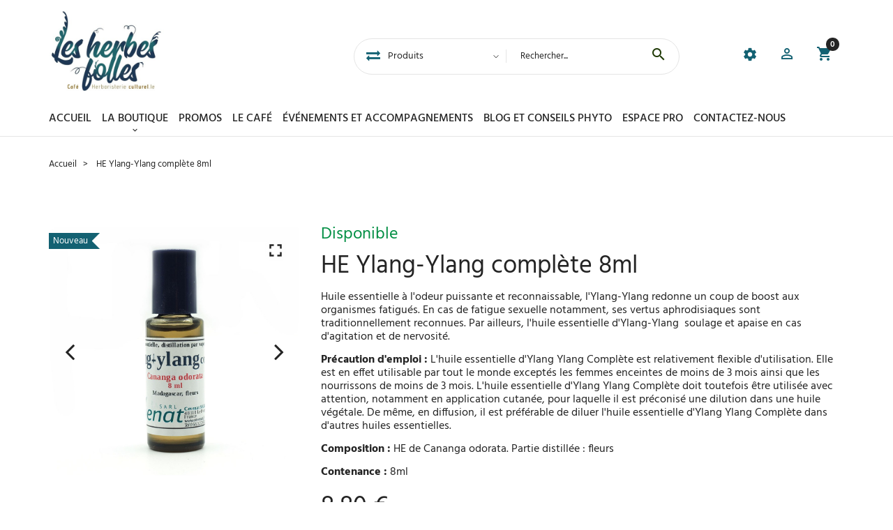

--- FILE ---
content_type: text/html; charset=utf-8
request_url: https://herboristerie-lesherbesfolles.com/accueil-les-herbes-folles-caf%C3%A9-herboristerie-culturelle/247-he-ylang-ylang-complete-8ml.html
body_size: 23796
content:
<!doctype html>
<html lang="fr">

  <head>
    
      

<script>
(function(w,d,s,l,i){w[l]=w[l]||[];w[l].push({'gtm.start':
new Date().getTime(),event:'gtm.js'});var f=d.getElementsByTagName(s)[0],
j=d.createElement(s),dl=l!='dataLayer'?'&l='+l:'';j.async=true;j.src=
'https://www.googletagmanager.com/gtm.js?id='+i+dl;f.parentNode.insertBefore(j,f);
})(window,document,'script','dataLayer','GTM-PQXLGMG');
</script>



  <meta charset="utf-8">


  <meta http-equiv="x-ua-compatible" content="ie=edge">



  <link rel="canonical" href="https://herboristerie-lesherbesfolles.com/accueil-les-herbes-folles-café-herboristerie-culturelle/247-he-ylang-ylang-complete-8ml.html">

  <title>HE Ylang-Ylang complète 8ml</title>
  <meta name="description" content="Huile essentielle à l&#039;odeur puissante et reconnaissable, l&#039;Ylang-Ylang redonne un coup de boost aux organismes fatigués. En cas de fatigue sexuelle notamment, ses vertus aphrodisiaques sont traditionnellement reconnues. Par ailleurs, l&#039;huile essentielle d&#039;Ylang-Ylang  soulage et apaise en cas d&#039;agitation et de nervosité.">
  <meta name="keywords" content="">
      
          <link rel="alternate" href="https://herboristerie-lesherbesfolles.com/accueil-les-herbes-folles-café-herboristerie-culturelle/247-he-ylang-ylang-complete-8ml.html" hreflang="fr-fr">
      



  <meta name="viewport" content="width=device-width, initial-scale=1">



  <link rel="icon" type="image/vnd.microsoft.icon" href="/img/favicon.ico?1605171916">
  <link rel="shortcut icon" type="image/x-icon" href="/img/favicon.ico?1605171916">



    <link rel="stylesheet" href="https://herboristerie-lesherbesfolles.com/themes/_libraries/font-awesome/css/font-awesome.min.css" type="text/css" media="all">
  <link rel="stylesheet" href="https://herboristerie-lesherbesfolles.com/modules/jxmegalayout/views/css/swiper.min.css" type="text/css" media="all">
  <link rel="stylesheet" href="https://herboristerie-lesherbesfolles.com/themes/EZE-246/assets/css/theme.css" type="text/css" media="all">
  <link rel="stylesheet" href="https://herboristerie-lesherbesfolles.com/themes/EZE-246/assets/css/modals.css" type="text/css" media="all">
  <link rel="stylesheet" href="https://herboristerie-lesherbesfolles.com/themes/EZE-246/assets/css/product.css" type="text/css" media="all">
  <link rel="stylesheet" href="/modules/ps_checkout/views/css/payments.css?version=2.15.2" type="text/css" media="all">
  <link rel="stylesheet" href="https://herboristerie-lesherbesfolles.com/modules/mondialrelay/views/css/front/checkout.css" type="text/css" media="all">
  <link rel="stylesheet" href="https://herboristerie-lesherbesfolles.com/themes/EZE-246/modules/jxheaderaccount/views/css/jxheaderaccount.css" type="text/css" media="all">
  <link rel="stylesheet" href="https://herboristerie-lesherbesfolles.com/themes/EZE-246/modules/jxmegamenu/views/css/jxmegamenu.css" type="text/css" media="all">
  <link rel="stylesheet" href="https://herboristerie-lesherbesfolles.com/themes/EZE-246/modules/jxproductlistgallery/views/css/jxproductlistgallery.css" type="text/css" media="all">
  <link rel="stylesheet" href="https://herboristerie-lesherbesfolles.com/themes/EZE-246/modules/jxproductzoomer/views/css/jxproductzoomer.css" type="text/css" media="all">
  <link rel="stylesheet" href="https://herboristerie-lesherbesfolles.com/themes/EZE-246/modules/jxsearch/views/css/jxsearch.css" type="text/css" media="all">
  <link rel="stylesheet" href="https://herboristerie-lesherbesfolles.com/themes/EZE-246/modules/jxblog//views/css/jxblog.css" type="text/css" media="all">
  <link rel="stylesheet" href="https://herboristerie-lesherbesfolles.com/modules/jxfeaturedposts//views/css/jxfeaturedposts.css" type="text/css" media="all">
  <link rel="stylesheet" href="https://herboristerie-lesherbesfolles.com/themes/EZE-246/modules/jxmegalayout//views/css/jxmegalayout.css" type="text/css" media="all">
  <link rel="stylesheet" href="https://herboristerie-lesherbesfolles.com/modules/jxmegalayout/views/css/layouts/Footer-1.css" type="text/css" media="all">
  <link rel="stylesheet" href="https://herboristerie-lesherbesfolles.com/modules/jxmegalayout/views/css/layouts/Header-1.css" type="text/css" media="all">
  <link rel="stylesheet" href="https://herboristerie-lesherbesfolles.com/modules/jxmegalayout/views/css/layouts/Product-footer1.css" type="text/css" media="all">
  <link rel="stylesheet" href="https://herboristerie-lesherbesfolles.com/modules/jxmegalayout/views/css/layouts/TopColumn-1.css" type="text/css" media="all">
  <link rel="stylesheet" href="https://herboristerie-lesherbesfolles.com/modules/opartcookiewarning/themes/theme_2/css/front.css" type="text/css" media="all">
  <link rel="stylesheet" href="https://herboristerie-lesherbesfolles.com/modules/everpspopup/views/css/jquery.fancybox.min.css" type="text/css" media="all">
  <link rel="stylesheet" href="https://herboristerie-lesherbesfolles.com/modules/everpspopup/views/css/everpspopup.css" type="text/css" media="all">
  <link rel="stylesheet" href="https://herboristerie-lesherbesfolles.com/js/jquery/ui/themes/base/minified/jquery-ui.min.css" type="text/css" media="all">
  <link rel="stylesheet" href="https://herboristerie-lesherbesfolles.com/js/jquery/ui/themes/base/minified/jquery.ui.theme.min.css" type="text/css" media="all">
  <link rel="stylesheet" href="https://herboristerie-lesherbesfolles.com/js/jquery/plugins/autocomplete/jquery.autocomplete.css" type="text/css" media="all">
  <link rel="stylesheet" href="https://herboristerie-lesherbesfolles.com/themes/EZE-246/modules/ps_imageslider/css/homeslider.css" type="text/css" media="all">
  <link rel="stylesheet" href="https://herboristerie-lesherbesfolles.com/themes/EZE-246/assets/css/custom.css" type="text/css" media="all">




  
  <script type="text/javascript">
        var JXHEADERACCOUNT_AVATAR = "";
        var JXHEADERACCOUNT_DISPLAY_STYLE = "twocolumns";
        var JXHEADERACCOUNT_DISPLAY_TYPE = "popup";
        var JXHEADERACCOUNT_FAPPID = "734741803247761";
        var JXHEADERACCOUNT_FAPPSECRET = "bdb67b3690ed9256dac2a5229853aa34";
        var JXHEADERACCOUNT_FSTATUS = "0";
        var JXHEADERACCOUNT_GAPPID = "demo";
        var JXHEADERACCOUNT_GAPPSECRET = "demo";
        var JXHEADERACCOUNT_GREDIRECT = "demo";
        var JXHEADERACCOUNT_GSTATUS = "0";
        var JXHEADERACCOUNT_USE_AVATAR = "1";
        var JXHEADERACCOUNT_USE_REDIRECT = "0";
        var JXHEADERACCOUNT_VKAPPID = "demo";
        var JXHEADERACCOUNT_VKAPPSECRET = "demo";
        var JXHEADERACCOUNT_VKREDIRECT = "demo";
        var JXHEADERACCOUNT_VKSTATUS = "0";
        var MONDIALRELAY_ADDRESS_OPC = false;
        var MONDIALRELAY_AJAX_CHECKOUT_URL = "https:\/\/herboristerie-lesherbesfolles.com\/module\/mondialrelay\/ajaxCheckout";
        var MONDIALRELAY_CARRIER_METHODS = [];
        var MONDIALRELAY_COUNTRY_ISO = "";
        var MONDIALRELAY_DISPLAY_MAP = "1";
        var MONDIALRELAY_ENSEIGNE = "CC22UED3";
        var MONDIALRELAY_NATIVE_RELAY_CARRIERS_IDS = [];
        var MONDIALRELAY_NO_SELECTION_ERROR = "Veuillez s\u00e9lectionner un Point Relais.";
        var MONDIALRELAY_POSTCODE = "";
        var MONDIALRELAY_SAVE_RELAY_ERROR = "Une erreur inconnue s'est produite; votre Point Relais s\u00e9lectionn\u00e9 n'a pas pu \u00eatre enregistr\u00e9.";
        var MONDIALRELAY_SELECTED_RELAY_IDENTIFIER = null;
        var blog_search_url = "https:\/\/herboristerie-lesherbesfolles.com\/blog\/search\/?ajax=1";
        var jxsearch_highlight = "1";
        var jxsearch_itemstoshow = "3";
        var jxsearch_minlength = "3";
        var jxsearch_navigation = "1";
        var jxsearch_navigation_position = "bottom";
        var jxsearch_pager = "1";
        var jxsearch_showall_text = "Afficher tous les r\u00e9sultats(%s plus)";
        var jxsearch_showallresults = "1";
        var prestashop = {"cart":{"products":[],"totals":{"total":{"type":"total","label":"Total","amount":0,"value":"0,00\u00a0\u20ac"},"total_including_tax":{"type":"total","label":"Total TTC","amount":0,"value":"0,00\u00a0\u20ac"},"total_excluding_tax":{"type":"total","label":"Total HT :","amount":0,"value":"0,00\u00a0\u20ac"}},"subtotals":{"products":{"type":"products","label":"Sous-total","amount":0,"value":"0,00\u00a0\u20ac"},"discounts":null,"shipping":{"type":"shipping","label":"Livraison (Optionnel)","amount":0,"value":"gratuit"},"tax":{"type":"tax","label":"Taxes incluses","amount":0,"value":"0,00\u00a0\u20ac"}},"products_count":0,"summary_string":"0 articles","vouchers":{"allowed":1,"added":[]},"discounts":[{"id_cart_rule":"44","id_customer":"0","date_from":"2026-01-22 00:00:00","date_to":"2026-01-22 23:59:00","description":"PROMO PLANTES SECHES HIVER22","quantity":"100","quantity_per_user":"1","priority":"1","partial_use":"0","code":"HIVER22","minimum_amount":"0.00","minimum_amount_tax":"0","minimum_amount_currency":"2","minimum_amount_shipping":"0","country_restriction":"0","carrier_restriction":"0","group_restriction":"0","cart_rule_restriction":"0","product_restriction":"1","shop_restriction":"0","free_shipping":"0","reduction_percent":"10.00","reduction_amount":"0.00","reduction_tax":"0","reduction_currency":"2","reduction_product":"0","reduction_exclude_special":"0","gift_product":"0","gift_product_attribute":"0","highlight":"1","active":"1","date_add":"2025-12-31 15:53:42","date_upd":"2025-12-31 15:53:42","id_lang":"5","name":"PROMO PLANTES SECHES HIVER22","quantity_for_user":1},{"id_cart_rule":"37","id_customer":"0","date_from":"2026-01-07 01:00:00","date_to":"2026-02-08 23:59:00","description":"FRAIS DE PORT OFFERTS SOLDES 2026","quantity":"196","quantity_per_user":"1","priority":"1","partial_use":"0","code":"SOLDES26","minimum_amount":"0.00","minimum_amount_tax":"1","minimum_amount_currency":"2","minimum_amount_shipping":"0","country_restriction":"0","carrier_restriction":"1","group_restriction":"0","cart_rule_restriction":"0","product_restriction":"0","shop_restriction":"0","free_shipping":"1","reduction_percent":"0.00","reduction_amount":"0.00","reduction_tax":"1","reduction_currency":"2","reduction_product":"0","reduction_exclude_special":"0","gift_product":"0","gift_product_attribute":"0","highlight":"1","active":"1","date_add":"2023-01-16 17:46:59","date_upd":"2025-12-30 16:29:08","id_lang":"5","name":"FRAIS DE PORT OFFERTS SOLDES 2026","quantity_for_user":1}],"minimalPurchase":0,"minimalPurchaseRequired":""},"currency":{"name":"Euro","iso_code":"EUR","iso_code_num":"","sign":"\u20ac"},"customer":{"lastname":null,"firstname":null,"email":null,"birthday":null,"newsletter":null,"newsletter_date_add":null,"optin":null,"website":null,"company":null,"siret":null,"ape":null,"is_logged":false,"gender":{"type":null,"name":null},"addresses":[]},"language":{"name":"Fran\u00e7ais (French)","iso_code":"fr","locale":"fr-FR","language_code":"fr-fr","is_rtl":"0","date_format_lite":"d\/m\/Y","date_format_full":"d\/m\/Y H:i:s","id":5},"page":{"title":"","canonical":null,"meta":{"title":"HE Ylang-Ylang compl\u00e8te 8ml","description":"Huile essentielle \u00e0 l'odeur puissante et reconnaissable, l'Ylang-Ylang redonne un coup de boost aux organismes fatigu\u00e9s. En cas de fatigue sexuelle notamment, ses vertus aphrodisiaques sont traditionnellement reconnues. Par ailleurs, l'huile essentielle d'Ylang-Ylang  soulage et apaise en cas d'agitation et de nervosit\u00e9.","keywords":"","robots":"index"},"page_name":"product","body_classes":{"lang-fr":true,"lang-rtl":false,"country-FR":true,"currency-EUR":true,"layout-full-width":true,"page-product":true,"tax-display-enabled":true,"product-id-247":true,"product-HE Ylang-Ylang compl\u00e8te 8ml":true,"product-id-category-2":true,"product-id-manufacturer-0":true,"product-id-supplier-0":true,"product-available-for-order":true},"admin_notifications":[]},"shop":{"name":"Les Herbes Folles","logo":"\/img\/les-herbes-folles-logo-1605171671.jpg","stores_icon":"\/img\/logo_stores.png","favicon":"\/img\/favicon.ico"},"urls":{"base_url":"https:\/\/herboristerie-lesherbesfolles.com\/","current_url":"https:\/\/herboristerie-lesherbesfolles.com\/accueil-les-herbes-folles-caf%C3%A9-herboristerie-culturelle\/247-he-ylang-ylang-complete-8ml.html","shop_domain_url":"https:\/\/herboristerie-lesherbesfolles.com","img_ps_url":"https:\/\/herboristerie-lesherbesfolles.com\/img\/","img_cat_url":"https:\/\/herboristerie-lesherbesfolles.com\/img\/c\/","img_lang_url":"https:\/\/herboristerie-lesherbesfolles.com\/img\/l\/","img_prod_url":"https:\/\/herboristerie-lesherbesfolles.com\/img\/p\/","img_manu_url":"https:\/\/herboristerie-lesherbesfolles.com\/img\/m\/","img_sup_url":"https:\/\/herboristerie-lesherbesfolles.com\/img\/su\/","img_ship_url":"https:\/\/herboristerie-lesherbesfolles.com\/img\/s\/","img_store_url":"https:\/\/herboristerie-lesherbesfolles.com\/img\/st\/","img_col_url":"https:\/\/herboristerie-lesherbesfolles.com\/img\/co\/","img_url":"https:\/\/herboristerie-lesherbesfolles.com\/themes\/EZE-246\/assets\/img\/","css_url":"https:\/\/herboristerie-lesherbesfolles.com\/themes\/EZE-246\/assets\/css\/","js_url":"https:\/\/herboristerie-lesherbesfolles.com\/themes\/EZE-246\/assets\/js\/","pic_url":"https:\/\/herboristerie-lesherbesfolles.com\/upload\/","pages":{"address":"https:\/\/herboristerie-lesherbesfolles.com\/adresse","addresses":"https:\/\/herboristerie-lesherbesfolles.com\/adresses","authentication":"https:\/\/herboristerie-lesherbesfolles.com\/connexion","cart":"https:\/\/herboristerie-lesherbesfolles.com\/panier","category":"https:\/\/herboristerie-lesherbesfolles.com\/index.php?controller=category","cms":"https:\/\/herboristerie-lesherbesfolles.com\/index.php?controller=cms","contact":"https:\/\/herboristerie-lesherbesfolles.com\/nous-contacter","discount":"https:\/\/herboristerie-lesherbesfolles.com\/reduction","guest_tracking":"https:\/\/herboristerie-lesherbesfolles.com\/suivi-commande-invite","history":"https:\/\/herboristerie-lesherbesfolles.com\/historique-commandes","identity":"https:\/\/herboristerie-lesherbesfolles.com\/identite","index":"https:\/\/herboristerie-lesherbesfolles.com\/","my_account":"https:\/\/herboristerie-lesherbesfolles.com\/mon-compte","order_confirmation":"https:\/\/herboristerie-lesherbesfolles.com\/confirmation-commande","order_detail":"https:\/\/herboristerie-lesherbesfolles.com\/index.php?controller=order-detail","order_follow":"https:\/\/herboristerie-lesherbesfolles.com\/suivi-commande","order":"https:\/\/herboristerie-lesherbesfolles.com\/commande","order_return":"https:\/\/herboristerie-lesherbesfolles.com\/index.php?controller=order-return","order_slip":"https:\/\/herboristerie-lesherbesfolles.com\/avoirs","pagenotfound":"https:\/\/herboristerie-lesherbesfolles.com\/page-introuvable","password":"https:\/\/herboristerie-lesherbesfolles.com\/recuperation-mot-de-passe","pdf_invoice":"https:\/\/herboristerie-lesherbesfolles.com\/index.php?controller=pdf-invoice","pdf_order_return":"https:\/\/herboristerie-lesherbesfolles.com\/index.php?controller=pdf-order-return","pdf_order_slip":"https:\/\/herboristerie-lesherbesfolles.com\/index.php?controller=pdf-order-slip","prices_drop":"https:\/\/herboristerie-lesherbesfolles.com\/promotions","product":"https:\/\/herboristerie-lesherbesfolles.com\/index.php?controller=product","search":"https:\/\/herboristerie-lesherbesfolles.com\/recherche","sitemap":"https:\/\/herboristerie-lesherbesfolles.com\/plan du site","stores":"https:\/\/herboristerie-lesherbesfolles.com\/magasins","supplier":"https:\/\/herboristerie-lesherbesfolles.com\/fournisseur","register":"https:\/\/herboristerie-lesherbesfolles.com\/connexion?create_account=1","order_login":"https:\/\/herboristerie-lesherbesfolles.com\/commande?login=1"},"alternative_langs":{"fr-fr":"https:\/\/herboristerie-lesherbesfolles.com\/accueil-les-herbes-folles-caf\u00e9-herboristerie-culturelle\/247-he-ylang-ylang-complete-8ml.html"},"theme_assets":"\/themes\/EZE-246\/assets\/","actions":{"logout":"https:\/\/herboristerie-lesherbesfolles.com\/?mylogout="},"no_picture_image":{"bySize":{"small_default_products":{"url":"https:\/\/herboristerie-lesherbesfolles.com\/img\/p\/fr-default-small_default_products.jpg","width":100,"height":100},"cart_default":{"url":"https:\/\/herboristerie-lesherbesfolles.com\/img\/p\/fr-default-cart_default.jpg","width":150,"height":150},"small_default":{"url":"https:\/\/herboristerie-lesherbesfolles.com\/img\/p\/fr-default-small_default.jpg","width":330,"height":330},"medium_default":{"url":"https:\/\/herboristerie-lesherbesfolles.com\/img\/p\/fr-default-medium_default.jpg","width":400,"height":400},"home_default":{"url":"https:\/\/herboristerie-lesherbesfolles.com\/img\/p\/fr-default-home_default.jpg","width":550,"height":550},"large_default":{"url":"https:\/\/herboristerie-lesherbesfolles.com\/img\/p\/fr-default-large_default.jpg","width":1000,"height":1000}},"small":{"url":"https:\/\/herboristerie-lesherbesfolles.com\/img\/p\/fr-default-small_default_products.jpg","width":100,"height":100},"medium":{"url":"https:\/\/herboristerie-lesherbesfolles.com\/img\/p\/fr-default-medium_default.jpg","width":400,"height":400},"large":{"url":"https:\/\/herboristerie-lesherbesfolles.com\/img\/p\/fr-default-large_default.jpg","width":1000,"height":1000},"legend":""}},"configuration":{"display_taxes_label":true,"display_prices_tax_incl":true,"is_catalog":false,"show_prices":true,"opt_in":{"partner":false},"quantity_discount":{"type":"price","label":"Prix"},"voucher_enabled":1,"return_enabled":0},"field_required":[],"breadcrumb":{"links":[{"title":"Accueil","url":"https:\/\/herboristerie-lesherbesfolles.com\/"},{"title":"HE Ylang-Ylang compl\u00e8te 8ml","url":"https:\/\/herboristerie-lesherbesfolles.com\/accueil-les-herbes-folles-caf\u00e9-herboristerie-culturelle\/247-he-ylang-ylang-complete-8ml.html"}],"count":2},"link":{"protocol_link":"https:\/\/","protocol_content":"https:\/\/"},"time":1769037464,"static_token":"a079df4f08316315d55c9ab9f068e53d","token":"b8e20b7a629858d8afd5d233eb62389d"};
        var ps_checkout3dsEnabled = true;
        var ps_checkoutAutoRenderDisabled = false;
        var ps_checkoutCancelUrl = "https:\/\/herboristerie-lesherbesfolles.com\/module\/ps_checkout\/cancel";
        var ps_checkoutCardFundingSourceImg = "\/modules\/ps_checkout\/views\/img\/payment-cards.png";
        var ps_checkoutCheckUrl = "https:\/\/herboristerie-lesherbesfolles.com\/module\/ps_checkout\/check";
        var ps_checkoutCheckoutTranslations = {"checkout.go.back.link.title":"Retourner au tunnel de commande","checkout.go.back.label":"Tunnel de commande","checkout.card.payment":"Paiement par carte","checkout.page.heading":"R\u00e9sum\u00e9 de commande","checkout.cart.empty":"Votre panier d'achat est vide.","checkout.page.subheading.card":"Carte","checkout.page.subheading.paypal":"PayPal","checkout.payment.by.card":"Vous avez choisi de payer par carte.","checkout.payment.by.paypal":"Vous avez choisi de payer par PayPal.","checkout.order.summary":"Voici un r\u00e9sum\u00e9 de votre commande :","checkout.order.amount.total":"Le montant total de votre panier est de","checkout.order.included.tax":"(TTC)","checkout.order.confirm.label":"Veuillez finaliser votre commande en cliquant sur &quot;Je valide ma commande&quot;","paypal.hosted-fields.label.card-number":"Num\u00e9ro de carte","paypal.hosted-fields.placeholder.card-number":"Num\u00e9ro de carte","paypal.hosted-fields.label.expiration-date":"Date d'expiration","paypal.hosted-fields.placeholder.expiration-date":"MM\/YY","paypal.hosted-fields.label.cvv":"Code de s\u00e9curit\u00e9","paypal.hosted-fields.placeholder.cvv":"XXX","express-button.cart.separator":"ou","express-button.checkout.express-checkout":"Achat rapide","error.paypal-sdk":"No PayPal Javascript SDK Instance","checkout.payment.others.link.label":"Autres moyens de paiement","checkout.payment.others.confirm.button.label":"Je valide ma commande","checkout.form.error.label":"Une erreur s'est produite lors du paiement. Veuillez r\u00e9essayer ou contacter le support.","loader-component.label.header":"Merci pour votre achat !","loader-component.label.body":"Please wait, we are processing your payment","error.paypal-sdk.contingency.cancel":"Card holder authentication canceled, please choose another payment method or try again.","error.paypal-sdk.contingency.error":"An error occurred on card holder authentication, please choose another payment method or try again.","error.paypal-sdk.contingency.failure":"Card holder authentication failed, please choose another payment method or try again.","error.paypal-sdk.contingency.unknown":"Card holder authentication cannot be checked, please choose another payment method or try again."};
        var ps_checkoutCheckoutUrl = "https:\/\/herboristerie-lesherbesfolles.com\/commande";
        var ps_checkoutConfirmUrl = "https:\/\/herboristerie-lesherbesfolles.com\/confirmation-commande";
        var ps_checkoutCreateUrl = "https:\/\/herboristerie-lesherbesfolles.com\/module\/ps_checkout\/create";
        var ps_checkoutCspNonce = "";
        var ps_checkoutExpressCheckoutCartEnabled = false;
        var ps_checkoutExpressCheckoutOrderEnabled = false;
        var ps_checkoutExpressCheckoutProductEnabled = false;
        var ps_checkoutExpressCheckoutSelected = false;
        var ps_checkoutExpressCheckoutUrl = "https:\/\/herboristerie-lesherbesfolles.com\/module\/ps_checkout\/ExpressCheckout";
        var ps_checkoutFundingSourcesSorted = ["card","paypal","bancontact","eps","giropay","ideal","mybank","p24","sofort"];
        var ps_checkoutGetTokenURL = "https:\/\/herboristerie-lesherbesfolles.com\/module\/ps_checkout\/token";
        var ps_checkoutHostedFieldsEnabled = true;
        var ps_checkoutHostedFieldsSelected = false;
        var ps_checkoutLoaderImage = "\/modules\/ps_checkout\/views\/img\/loader.svg";
        var ps_checkoutPayPalButtonConfiguration = {"shape":"pill","label":"pay","color":"silver"};
        var ps_checkoutPayPalClientToken = "";
        var ps_checkoutPayPalOrderId = "";
        var ps_checkoutPayPalSdkUrl = "https:\/\/www.paypal.com\/sdk\/js?components=buttons,marks,funding-eligibility,hosted-fields&client-id=AXjYFXWyb4xJCErTUDiFkzL0Ulnn-bMm4fal4G-1nQXQ1ZQxp06fOuE7naKUXGkq2TZpYSiI9xXbs4eo&merchant-id=KR6FDFXHZUBZE&currency=EUR&intent=capture&commit=false&vault=false&integration-date=2020-07-30";
        var ps_checkoutPayWithTranslations = {"card":"Payer par carte - paiements 100% s\u00e9curis\u00e9s","paypal":"Payer avec un compte PayPal","bancontact":"Payer par Bancontact","eps":"Payer par EPS","giropay":"Payer par Giropay","ideal":"Payer par iDEAL","mybank":"Payer par MyBank","p24":"Payer par Przelewy24","sofort":"Payer par Sofort"};
        var ps_checkoutValidateUrl = "https:\/\/herboristerie-lesherbesfolles.com\/module\/ps_checkout\/validate";
        var ps_checkoutVersion = "2.15.2";
        var psemailsubscription_subscription = "https:\/\/herboristerie-lesherbesfolles.com\/module\/ps_emailsubscription\/subscription";
        var search_url_local = "https:\/\/herboristerie-lesherbesfolles.com\/module\/jxsearch\/ajaxsearch";
        var use_blog_search = true;
        var use_jx_ajax_search = true;
      </script>




  <!-- emarketing start -->





<!-- emarketing end --><script type="text/javascript">
            var JX_PLG_LIVE_MODE = 1;
            var JX_PLG_TYPE = 'rollover';
            var JX_PLG_ROLLOVER_ANIMATION = 'opacity';
            var JX_PLG_DISPLAY_ITEMS = 8;
            var JX_PLG_USE_CAROUSEL = false;
            var JX_PLG_CAROUSEL_NB = 3;
            var JX_PLG_USE_PAGER = false;
            var JX_PLG_USE_CONTROLS = false;
    </script><script type="text/javascript">
            var PS_DISPLAY_JQZOOM = false;
            var JXPRODUCTZOOMER_LIVE_MODE = 1;
            var JXPRODUCTZOOMER_FANCY_BOX = 1;
            var JXPRODUCTZOOMER_EXTENDED_SETTINGS = 1;
            var JXPRODUCTZOOMER_IMAGE_CHANGE_EVENT = false;
            var JXPRODUCTZOOMER_ZOOM_LEVEL = 1;
            var JXPRODUCTZOOMER_ZOOM_SCROLL = 1;
            var JXPRODUCTZOOMER_ZOOM_SCROLL_INCREMENT = 0.1;
            var JXPRODUCTZOOMER_ZOOM_MIN_LEVEL = false;
            var JXPRODUCTZOOMER_ZOOM_MAX_LEVEL = false;
            var JXPRODUCTZOOMER_ZOOM_EASING = 1;
            var JXPRODUCTZOOMER_ZOOM_EASING_AMOUNT = 12;
            var JXPRODUCTZOOMER_ZOOM_LENS_SIZE = 150;
            var JXPRODUCTZOOMER_ZOOM_WINDOW_WIDTH = 400;
            var JXPRODUCTZOOMER_ZOOM_WINDOW_HEIGHT = 400;
            var JXPRODUCTZOOMER_ZOOM_WINDOW_OFFSET_X = false;
            var JXPRODUCTZOOMER_ZOOM_WINDOW_OFFSET_Y = false;
            var JXPRODUCTZOOMER_ZOOM_WINDOW_POSITION = 1;
            var JXPRODUCTZOOMER_ZOOM_WINDOW_BG_COLOUR = '#ffffff';
            var JXPRODUCTZOOMER_ZOOM_FADE_IN = 200;
            var JXPRODUCTZOOMER_ZOOM_FADE_OUT = 200;
            var JXPRODUCTZOOMER_ZOOM_WINDOW_FADE_IN = 200;
            var JXPRODUCTZOOMER_ZOOM_WINDOW_FADE_OUT = 200;
            var JXPRODUCTZOOMER_ZOOM_WINDOW_TINT_FADE_IN = 200;
            var JXPRODUCTZOOMER_ZOOM_WINDOW_TINT_FADE_OUT = 200;
            var JXPRODUCTZOOMER_ZOOM_BORDER_SIZE = 4;
            var JXPRODUCTZOOMER_ZOOM_SHOW_LENS = 1;
            var JXPRODUCTZOOMER_ZOOM_BORDER_COLOR = '#888888';
            var JXPRODUCTZOOMER_ZOOM_LENS_BORDER_SIZE = 1;
            var JXPRODUCTZOOMER_ZOOM_LENS_BORDER_COLOR = '#D94A04';
            var JXPRODUCTZOOMER_ZOOM_LENS_SHAPE = 'square';
            var JXPRODUCTZOOMER_ZOOM_TYPE = 'lens';
            var JXPRODUCTZOOMER_ZOOM_CONTAIN_LENS_ZOOM = 1;
            var JXPRODUCTZOOMER_ZOOM_LENS_COLOUR = '#ffffff';
            var JXPRODUCTZOOMER_ZOOM_LENS_OPACITY = 0.4;
            var JXPRODUCTZOOMER_ZOOM_TINT = false;
            var JXPRODUCTZOOMER_ZOOM_TINT_COLOUR = '#333333';
            var JXPRODUCTZOOMER_ZOOM_TINT_OPACITY = 0.4;
            var JXPRODUCTZOOMER_ZOOM_CURSOR = 'default';
            var JXPRODUCTZOOMER_ZOOM_RESPONSIVE = 1;
        var JXPRODUCTZOOMER_IS_MOBILE = false;
</script>
<script type="text/javascript">
	(window.gaDevIds=window.gaDevIds||[]).push('d6YPbH');
	(function(i,s,o,g,r,a,m){i['GoogleAnalyticsObject']=r;i[r]=i[r]||function(){
	(i[r].q=i[r].q||[]).push(arguments)},i[r].l=1*new Date();a=s.createElement(o),
	m=s.getElementsByTagName(o)[0];a.async=1;a.src=g;m.parentNode.insertBefore(a,m)
	})(window,document,'script','https://www.google-analytics.com/analytics.js','ga');

            ga('create', 'UA-11280120-45', 'auto');
                        ga('send', 'pageview');
    
    ga('require', 'ec');
</script>





    
  <meta property="og:type" content="product">
  <meta property="og:url" content="https://herboristerie-lesherbesfolles.com/accueil-les-herbes-folles-caf%C3%A9-herboristerie-culturelle/247-he-ylang-ylang-complete-8ml.html">
  <meta property="og:title" content="HE Ylang-Ylang complète 8ml">
  <meta property="og:site_name" content="Les Herbes Folles">
  <meta property="og:description" content="Huile essentielle à l&#039;odeur puissante et reconnaissable, l&#039;Ylang-Ylang redonne un coup de boost aux organismes fatigués. En cas de fatigue sexuelle notamment, ses vertus aphrodisiaques sont traditionnellement reconnues. Par ailleurs, l&#039;huile essentielle d&#039;Ylang-Ylang  soulage et apaise en cas d&#039;agitation et de nervosité.">
  <meta property="og:image" content="https://herboristerie-lesherbesfolles.com/530-large_default/he-ylang-ylang-complete-8ml.jpg">
  <meta property="product:pretax_price:amount" content="7.33333">
  <meta property="product:pretax_price:currency" content="EUR">
  <meta property="product:price:amount" content="8.8">
  <meta property="product:price:currency" content="EUR">
      <meta property="product:weight:value" content="0.050000">
    <meta property="product:weight:units" content="kg">
  
  </head>

  <body id="product" class="lang-fr country-fr currency-eur layout-full-width page-product tax-display-enabled product-id-247 product-he-ylang-ylang-complete-8ml product-id-category-2 product-id-manufacturer-0 product-id-supplier-0 product-available-for-order">


<noscript><iframe src="https://www.googletagmanager.com/ns.html?id=GTM-PQXLGMG"
height="0" width="0" style="display:none;visibility:hidden"></iframe></noscript>


    
      
    

    <main>
      
              

      <header id="header">
        
          
  <div class="wrapper it_AMXXZPETVILS enableToTopButton container pt-3 pt-sm-2 position-relative"><div class="row it_AITYERUCISAB align-items-center"><div class="it_VBJRDIQFNDZJ col-12 col-sm-7 col-md-9  col-xl-10  order-sm-2 d-flex align-items-center justify-content-end mt-sm-1 mt-xl-2 position-static"><div class="module tablet_up_search mr-4 d-none d-xl-block"><div id="jxsearchblock">
  <div class="tab-content">
    <div id="jxsearchbox" class="tab-pane show  active" role="tabpanel" aria-labelledby="catalog-tab">
      <form method="get" action="https://herboristerie-lesherbesfolles.com/jxsearch">
                <div class="input-group">
          <select name="search_categories" class="custom-select">
                          <option  value="2">Produits</option>
                          <option  value="38">--Catégories de produits d&#039;Herboristerie</option>
                          <option  value="39">---Plantes sèches</option>
                          <option  value="40">---Huiles essentielles et hydrolats</option>
                          <option  value="43">---Huiles et macérats</option>
                          <option  value="44">---Compléments alimentaires</option>
                          <option  value="46">---Cosmétique naturelle</option>
                          <option  value="47">---Livres</option>
                          <option  value="63">---Divers et accessoires</option>
                          <option  value="69">---Épices</option>
                          <option  value="75">---Elixirs floraux</option>
                          <option  value="35">--Idées de cadeaux</option>
                          <option  value="36">--Agendas et événements</option>
                          <option  value="76">--SOLDES &amp; FOLLES PROMOS</option>
                          <option  value="37">--Evenements</option>
                          <option  value="64">--ARCHIVES Ateliers &amp; événements</option>
                          <option  value="48">--Thématiques Bien Être</option>
                          <option  value="49">---Equilibre nerveux et sommeil</option>
                          <option  value="50">---Confort respiratoire</option>
                          <option  value="51">---Vitalité</option>
                          <option  value="52">---Confort digestif et urinaire</option>
                          <option  value="53">---Défenses naturelles</option>
                          <option  value="54">---Détox et élimination</option>
                          <option  value="55">---Infusions gourmandes</option>
                          <option  value="56">---Confort masculin / féminin</option>
                          <option  value="57">---Ayurvéda</option>
                          <option  value="58">---Confort articulaire</option>
                          <option  value="59">---Bien être circulatoire</option>
                          <option  value="60">---Pour la peau</option>
                          <option  value="61">---Pour les enfants</option>
                          <option  value="67">---Equilibre métabolique</option>
                          <option  value="62">--Folles affaires de saison</option>
                          <option  value="34">--Notre sélection</option>
                          <option  value="72">--Nos thés et infusions pour les fêtes</option>
                          <option  value="73">--Infusions Glacées</option>
                      </select>
          <span class="divider"></span>
          <input class="jx_search_query form-control" type="text" id="jx_search_query" name="search_query" placeholder="Rechercher..." value=""/>
          <button type="submit" name="jx_submit_search" class="search-icon">
            <i class="material-icons-search"></i>
            <div class="d-none">Recherche</div>
          </button>
        </div>
      </form>
    </div>
          <div id="jxsearchbox-blog" class="tab-pane " role="tabpanel" aria-labelledby="blog-tab">
        <form method="get" action="https://herboristerie-lesherbesfolles.com/blog/search/">
          <div class="input-group">
            <select  name="search_blog_categories" class="custom-select">
              <option value="0">Actualités</option>
                              <option  value="2">Home</option>
                              <option  value="3">-Pas folle la guêpe</option>
                              <option  value="4">-Folle aventure</option>
                              <option  value="5">-Folle Découverte</option>
                          </select>
            <span class="divider"></span>
            <input class="jx_blog_search_query form-control" type="text" id="jx_blog_search_query" name="blog_search_query" placeholder="Cherchez dans les actualités..." value=""/>
            <button type="submit" name="jx_blog_submit_search" class="search-icon">
              <i class="material-icons-search"></i>
              <div class="d-none">Recherche</div>
            </button>
          </div>
        </form>
      </div>
      </div>
  <ul class="nav" id="jxsearch-tab" role="tablist">
    <li class="nav-item">
      <a class=" active" id="catalog-tab" data-toggle="tab" href="#jxsearchbox" role="tab" aria-controls="jxsearchbox" aria-selected="true"><i class="fa fa-exchange" aria-hidden="true"></i></a>
    </li>
          <li class="nav-item">
        <a class="" id="blog-tab" data-toggle="tab" href="#jxsearchbox-blog" role="tab" aria-controls="jxsearchbox-blog" aria-selected="false"><i class="fa fa-exchange" aria-hidden="true"></i></a>
      </li>
      </ul>
</div></div><div class="module tablet_xl_up_store_info mr-xxl-4 d-none d-xxl-block"><div id="contact-link">
          Appelez-nous : <a href="tel:09 82 22 68 19">09 82 22 68 19</a>
  </div>
</div><div class="module tablet_xl_up_link_list mr-xxl-4 d-none d-xxl-block">  <div class="link-block">
    <h3 class="d-none link_block_displayNav">Permanent links</h3>
    <h3 class="d-none link_block_displayNav" data-target="#link_block_displayNav" data-toggle="collapse">
      Permanent links
      <i class="fa fa-angle-down" aria-hidden="true"></i>
    </h3>
    <ul id="link_block_displayNav" class="mb-0 d-flex flex-column flex-xxl-row flex-wrap mt-3 mt-xxl-0">
              <li>
          <a
                  id="link-cms-page-10-3"
                  class="cms-page-link"
                  href="https://herboristerie-lesherbesfolles.com/content/10-qui-sommes-nous-"
                  title="Les Herbes Folles : herboristerie Bio (magasin et boutique en ligne) et café culturel. Lieu de vie et de lien social aux activités multiples (rencontres, réunions, expositions, ateliers d’apprentissage, divertissements, ou tout simplement, lieu de détente juste pour une pause gourmande ou pour boire un verre entre amis ou en famille.">
            Qui sommes-nous ?
          </a>
        </li>
              <li>
          <a
                  id="link-static-page-contact-3"
                  class="cms-page-link"
                  href="https://herboristerie-lesherbesfolles.com/nous-contacter"
                  title="Utiliser le formulaire pour nous contacter">
            Contactez-nous
          </a>
        </li>
          </ul>
  </div>
</div><div class="module desktop_for_lang mr-2 d-none d-md-block"></div><div class="module desktop_for_currency mr-3 mr-xxl-0 d-none d-md-block"></div><div class="row it_TCNUWJJAHIZT no-gutters js-dropdown mr-3 d-xl-none"><div class="it_HZMRIKKLMSCS       js-dropdown-toggle material-icons-search jx-search-toggle"></div><div class="it_QSMZXWILAXLX       dropdown-menu jx-search-menu">  <div class="jxml-html tablet_down_search">
    <h3 class="jxml-html-title"></h3>
      </div>
</div></div>  <div class="jxml-html material-icons-settings js-modal-sidebar1 position-right settings-toggle mr-3 d-xxl-none no-title">
    <h3 class="jxml-html-title"></h3>
      </div>
  <div class="jxml-html no-gutters tablet_xl_down_functional_button mr-3 mr-xl-0">
    <h3 class="jxml-html-title"></h3>
      </div>
<div class="row it_WRDLGTFCPVTU d-xxl-none no-gutters sidebar1 to-hide settings-wrapper"><div class="it_TTOGRGOVZEDA col-12 col-sm-12     d-flex flex-column">  <div class="jxml-html tablet_xl_down_store_info">
    <h3 class="jxml-html-title"></h3>
      </div>
  <div class="jxml-html tablet_xl_down_link_list">
    <h3 class="jxml-html-title"></h3>
      </div>
  <div class="jxml-html mobile_for_lang mt-3">
    <h3 class="jxml-html-title"></h3>
      </div>
  <div class="jxml-html mobile_for_currency mt-3">
    <h3 class="jxml-html-title"></h3>
      </div>
</div></div>  <div class="jxml-html tablet_down_menu d-xl-none">
    <h3 class="jxml-html-title"></h3>
      </div>
</div><div class="it_WOWUZSSXIFWG col-12 col-sm-5 col-md-3  col-xl-2  order-sm-1 mt-sm-0 mt-3 text-center text-sm-left">  <a class="jxml-logo" href="https://herboristerie-lesherbesfolles.com/" title="Les Herbes Folles">
    <img class="logo img-fluid" src="/img/les-herbes-folles-logo-1605171671.jpg" alt="Les Herbes Folles" />
  </a>
</div></div></div><div class="wrapper it_VWQIRVXYMHJN pb-2 mt-xl-3"><div class="row it_RWFTXLUIKUNF container"><div class="it_PWAPLCIXZITJ col-12 col-sm-12     d-flex align-items-center justify-content-between"><div class="module sticky-menu tablet_up_menu d-none d-xl-block">  <div class="displayTop_menu top-level jxmegamenu_item default-menu top-global">
    <div class="menu-title jxmegamenu_item d-xl-none">
      <i class="material-icons-menu" aria-hidden="true"></i>
      <span class="d-none">Menu</span>
    </div>
    <ul class="jxmegamenu clearfix top-level-menu jxmegamenu_item">
              <li class="accueil top-level-menu-li jxmegamenu_item it_62869236">
                      <a class="it_62869236 top-level-menu-li-a jxmegamenu_item" href="https://lesherbesfolleslr.com">
                      Accueil                                    </a>
                                      </li>
              <li class=" top-level-menu-li jxmegamenu_item it_20056770">
                      <a class="it_20056770 top-level-menu-li-a jxmegamenu_item" href="https://herboristerie-lesherbesfolles.com/38-catégories-de-produits-d-herboristerie">
                      La boutique                                    </a>
                                          <div class="is-megamenu jxmegamenu_item first-level-menu it_20056770">
                                                <div id="megamenu-row-2-1" class="megamenu-row row megamenu-row-1">
                                                                  <div id="column-2-1-1" class="megamenu-col megamenu-col-1-1 col-sm-2 no_indent inner_indent">
                          <ul class="content">
                            <li class="custom-link">
  <a  href="index.php?controller=new-products" title="Nouveautés">Nouveautés</a>
</li>
<li class="custom-link">
  <a  href="index.php?controller=best-sales" title="Meilleures ventes">Meilleures ventes</a>
</li>
<li class="custom-link">
  <a  href="34-notre-selection" title="Notre sélection">Notre sélection</a>
</li>
      <li class="category">
                                <a href="https://herboristerie-lesherbesfolles.com/73-infusions-glacées" title="Infusions Glacées">Infusions Glacées</a>
          </li>
  <li class="custom-link">
  <a  href="35-idees-de-cadeaux" title="Idées cadeaux">Idées cadeaux</a>
</li>

                          </ul>
                        </div>
                                              <div id="column-2-1-2" class="megamenu-col megamenu-col-1-2 col-sm-2 inner_indent">
                          <ul class="content">
                                  <li class="category">
                                <a href="https://herboristerie-lesherbesfolles.com/38-catégories-de-produits-d-herboristerie" title="Catégories de produits d&#039;Herboristerie">Catégories de produits d&#039;Herboristerie</a>
                <ul>
          <li class="category">
        <a href="https://herboristerie-lesherbesfolles.com/39-plantes-seches" title="Plantes sèches">Plantes sèches</a>
              </li>
          <li class="category">
        <a href="https://herboristerie-lesherbesfolles.com/40-huiles-essentielles-et-hydrolats" title="Huiles essentielles et hydrolats">Huiles essentielles et hydrolats</a>
              </li>
          <li class="category">
        <a href="https://herboristerie-lesherbesfolles.com/43-huiles-et-macerats" title="Huiles et macérats">Huiles et macérats</a>
              </li>
          <li class="category">
        <a href="https://herboristerie-lesherbesfolles.com/44-complements-alimentaires" title="Compléments alimentaires">Compléments alimentaires</a>
              </li>
          <li class="category">
        <a href="https://herboristerie-lesherbesfolles.com/46-cosmetique-naturelle" title="Cosmétique naturelle">Cosmétique naturelle</a>
              </li>
          <li class="category">
        <a href="https://herboristerie-lesherbesfolles.com/47-livres" title="Livres">Livres</a>
              </li>
          <li class="category">
        <a href="https://herboristerie-lesherbesfolles.com/63-divers-et-accessoires" title="Divers et accessoires">Divers et accessoires</a>
              </li>
          <li class="category">
        <a href="https://herboristerie-lesherbesfolles.com/69-épices" title="Épices">Épices</a>
              </li>
          <li class="category">
        <a href="https://herboristerie-lesherbesfolles.com/75-elixirs-floraux" title="Elixirs floraux">Elixirs floraux</a>
              </li>
      </ul>
          </li>
  
                          </ul>
                        </div>
                                              <div id="column-2-1-3" class="megamenu-col megamenu-col-1-3 col-sm-2 inner_indent">
                          <ul class="content">
                            
                          </ul>
                        </div>
                                              <div id="column-2-1-4" class="megamenu-col megamenu-col-1-4 col-sm-6 ">
                          <ul class="content">
                            	<li class="megamenu_banner">
    	<a href="https://herboristerie-lesherbesfolles.com/accueil-les-herbes-folles-caf%C3%A9-herboristerie-culturel" >
        	<img class="img-fluid" src="/modules/jxmegamenu/images/ed4846cfad7b711ef036056fedf827013b644298_box-cadeau.jpg" alt="Sale banner" />
                                    	<div class="description">
            		<h3>Idée<br />cadeau</h3>
<p><a class="btn btn-white btn-lg" href="https://herboristerie-lesherbesfolles.com/accueil-les-herbes-folles-caf%C3%A9-herboristerie-culturelle/434-box-herboriste-cr%C3%A9ez-vos-infusions-diy-.html">Créez vos infusions DIY</a></p>
                </div>
                    </a>
    </li>

                          </ul>
                        </div>
                                                            </div>
                                          </div>
                  </li>
              <li class=" top-level-menu-li jxmegamenu_item it_29765883">
                      <a class="it_29765883 top-level-menu-li-a jxmegamenu_item" href="https://herboristerie-lesherbesfolles.com/76-soldes-folles-promos">
                      Promos                                    </a>
                                      </li>
              <li class=" top-level-menu-li jxmegamenu_item it_33306066">
                      <a class="it_33306066 top-level-menu-li-a jxmegamenu_item" href="https://herboristerie-lesherbesfolles.com/content/14-le-cafe-des-herbes-folles">
                      Le Café                                    </a>
                                      </li>
              <li class=" top-level-menu-li jxmegamenu_item it_08769364">
                      <a class="it_08769364 top-level-menu-li-a jxmegamenu_item" href="https://herboristerie-lesherbesfolles.com/content/17-agenda-et-événements-les-herbes-folles-la-rochelle">
                      Événements et Accompagnements                                    </a>
                                      </li>
              <li class=" top-level-menu-li jxmegamenu_item it_17129258">
                      <a class="it_17129258 top-level-menu-li-a jxmegamenu_item" href="https://herboristerie-lesherbesfolles.com/blog/category/3/pas-folle-la-guepe">
                      Blog et conseils phyto                                    </a>
                                      </li>
              <li class=" top-level-menu-li jxmegamenu_item it_05525468">
                      <a class="it_05525468 top-level-menu-li-a jxmegamenu_item" href="https://herboristerie-lesherbesfolles.com/content/6-espace-pro">
                      Espace PRO                                    </a>
                                      </li>
              <li class=" top-level-menu-li jxmegamenu_item it_97378181">
                      <a class="it_97378181 top-level-menu-li-a jxmegamenu_item" href="https://herboristerie-lesherbesfolles.com/nous-contacter">
                      Contactez-nous                                    </a>
                                      </li>
          </ul>
  </div>
</div><div class="row it_OWOBNGNFIELG no-gutters tablet_xl_up_functional_button d-none d-xxl-flex"><div class="it_GCOJKSMCXKIV col-12 col-sm-12     d-flex align-items-center"><div class="module mr-3"><div class="jx-header-account">
  <a href="#" role="button" data-toggle="modal" data-target="#jxha-modal-displayNav2">
          <i class="material-icons-perm_identity"></i>
      <span class="d-none">Se connecter</span>
      </a>
      <div id="jxha-modal-displayNav2" class="modal fade modal-close-inside" tabindex="-1" role="dialog">
      <div class="modal-dialog modal-sm" role="document">
        <div class="modal-content">
          <button type="button" class="close material-icons-close" data-dismiss="modal" aria-label="Close"></button>
          <div class="modal-body">
            
<div class="jx-header-account-wrapper twocolumns">
      <div id="login-content-displayNav2" class="header-login-content login-content active">
      <form action="https://herboristerie-lesherbesfolles.com/connexion" method="post">
        <h2 class="jx-header-account-title text-center mb-1">Connexion</h2>
        <div class="main-help-block"><ul></ul></div>
        <section class="mt-3">
                                



  

    <input type="hidden" name="back" value="">

  





                      



  <div class="form-group row no-gutters">



    <div class="label-auto-width col-3 col-sm-2 d-none">

      
        <label>

          E-mail

        </label>

      
    </div>





    <div class="form-control-content col-12">



      


        

          <input

            class="form-control"

            name="email"

            type="email"

            value=""

            placeholder="E-mail"

            
            required
          >

          
        



      


    </div>

    

      

    

  </div>





                      



  <div class="form-group row no-gutters">



    <div class="label-auto-width col-3 col-sm-2 d-none">

      
        <label>

          Mot de passe

        </label>

      
    </div>





    <div class="form-control-content col-12">



      


        

          <div class="checkout-guest-form-password">Vous souhaitez créer un compte ?</div>
          <div class="input-group">

            <input

              class="form-control js-visible-password"

              name="password"

              type="password"

              value=""

              placeholder="Mot de passe"

              pattern=".{5,}"

              required
            >

            <div class="input-group-append">

              <div class="input-group-text" data-action="show-password">

                <i class="fa fa-eye" aria-hidden="true"></i>

              </div>

            </div>

          </div>

        



      


    </div>

    

      

    

  </div>





                  </section>
        <div class="header-login-footer text-center mt-2">
          <div class="nav d-block">
            <a class="forgot-password" href="#forgot-password-content-displayNav2" data-toggle="tab">
              Mot de passe oublié?
            </a>
          </div>
          <button type="submit" name="HeaderSubmitLogin" class="btn btn-primary btn-md w-100 mt-2">
            Se connecter
          </button>
          <div class="register-link nav d-block mt-2">
            <a class="btn-link-secondary text-uppercase font-weight-bold" href="#create-account-content-displayNav2" data-toggle="tab" data-link-action="display-register-form">
              <span>Pas de compte ? Créez-en un</span>
            </a>
          </div>
          
        </div>
      </form>
    </div>
    <div id="create-account-content-displayNav2" class="header-login-content create-account-content">
      <form action="https://herboristerie-lesherbesfolles.com/connexion" method="post" class="std">
        <h2 class="jx-header-account-title text-center mb-1">Créer votre compte</h2>
        
        <div class="main-help-block"><ul></ul></div>
        <section>
                                



  <div class="form-group row no-gutters form-check-radio">



    <div class="label-auto-width col-3 col-sm-2 d-none">

      
    </div>





    <div class="form-control-content col-12">



      


        

          
            <div class="custom-control custom-radio custom-control-inline">

              <label>

                <input class="custom-control-input" name="id_gender" type="radio" value="1">

                <span class="custom-control-label">M</span>

              </label>

            </div>

          
            <div class="custom-control custom-radio custom-control-inline">

              <label>

                <input class="custom-control-input" name="id_gender" type="radio" value="2">

                <span class="custom-control-label">Mme</span>

              </label>

            </div>

          
        



      


    </div>

    

      

    

  </div>





                      



  <div class="form-group row no-gutters">



    <div class="label-auto-width col-3 col-sm-2 d-none">

      
        <label>

          Prénom

        </label>

      
    </div>





    <div class="form-control-content col-12">



      


        

          <input

            class="form-control"

            name="firstname"

            type="text"

            value=""

            placeholder="Prénom"

            
            required
          >

          
        



      


    </div>

    

      

    

  </div>





                      



  <div class="form-group row no-gutters">



    <div class="label-auto-width col-3 col-sm-2 d-none">

      
        <label>

          Nom

        </label>

      
    </div>





    <div class="form-control-content col-12">



      


        

          <input

            class="form-control"

            name="lastname"

            type="text"

            value=""

            placeholder="Nom"

            
            required
          >

          
        



      


    </div>

    

      

    

  </div>





                      



  <div class="form-group row no-gutters">



    <div class="label-auto-width col-3 col-sm-2 d-none">

      
        <label>

          Société

        </label>

      
    </div>





    <div class="form-control-content col-12">



      


        

          <input

            class="form-control"

            name="company"

            type="text"

            value=""

            placeholder="Société"

            
            
          >

          
        



      


    </div>

    

      

    

  </div>





                      



  <div class="form-group row no-gutters">



    <div class="label-auto-width col-3 col-sm-2 d-none">

      
        <label>

          Numéro d&#039;identification fiscale

        </label>

      
    </div>





    <div class="form-control-content col-12">



      


        

          <input

            class="form-control"

            name="siret"

            type="text"

            value=""

            placeholder="Numéro d&#039;identification fiscale"

            
            
          >

          
        



      


    </div>

    

      

    

  </div>





                      



  <div class="form-group row no-gutters">



    <div class="label-auto-width col-3 col-sm-2 d-none">

      
        <label>

          E-mail

        </label>

      
    </div>





    <div class="form-control-content col-12">



      


        

          <input

            class="form-control"

            name="email"

            type="email"

            value=""

            placeholder="E-mail"

            
            required
          >

          
        



      


    </div>

    

      

    

  </div>





                      



  <div class="form-group row no-gutters">



    <div class="label-auto-width col-3 col-sm-2 d-none">

      
        <label>

          Mot de passe

        </label>

      
    </div>





    <div class="form-control-content col-12">



      


        

          <div class="checkout-guest-form-password">Vous souhaitez créer un compte ?</div>
          <div class="input-group">

            <input

              class="form-control js-visible-password"

              name="password"

              type="password"

              value=""

              placeholder="Mot de passe"

              pattern=".{5,}"

              required
            >

            <div class="input-group-append">

              <div class="input-group-text" data-action="show-password">

                <i class="fa fa-eye" aria-hidden="true"></i>

              </div>

            </div>

          </div>

        



      


    </div>

    

      

    

  </div>





                      



  <div class="form-group row no-gutters form-check-radio">



    <div class="label-auto-width col-3 col-sm-2 d-none">

      
    </div>





    <div class="form-control-content col-12">



      


        

          <div class="custom-control custom-checkbox">

            <label>

              <input class="custom-control-input" name="newsletter" type="checkbox" value="1">

              <span class="custom-control-label">Recevoir notre newsletter<br><em>Tenez vous informé(e) de l'actualité et des évènements culturels des Herbes Folles en vous abonnant à notre newsletter.</em></span>

            </label>

          </div>

        



      


    </div>

    

      

    

  </div>





                      



  <div class="form-group row no-gutters form-check-radio">



    <div class="label-auto-width col-3 col-sm-2 d-none">

      
    </div>





    <div class="form-control-content col-12">



      


        

          <div class="custom-control custom-checkbox">

            <label>

              <input class="custom-control-input" name="psgdpr" type="checkbox" value="1" required>

              <span class="custom-control-label">J'accepte les conditions générales et la politique de confidentialité</span>

            </label>

          </div>

        



      


    </div>

    

      

    

  </div>





                  </section>
        <div class="header-login-footer">
          
          <div class="submit clearfix">
            <input type="hidden" name="email_create" value="1"/>
            <input type="hidden" name="is_new_customer" value="1"/>
            <input type="hidden" class="hidden" name="back" value="my-account"/>
            <button type="submit" name="submitAccount" class="btn btn-primary btn-md w-100">
              Enregistrer
            </button>
            <div class="button-login nav d-block text-center mt-2">
              <a href="#login-content-displayNav2" data-toggle="tab" class="btn-link">
                Retour à la connexion
              </a>
            </div>
          </div>
        </div>
      </form>
    </div>
    <div id="forgot-password-content-displayNav2" class="header-login-content forgot-password-content">
      <form action="" method="post" class="std">
      <section class="text-center">
        <h2 class="jx-header-account-title text-center mb-1">Mot de passe perdu ?</h2>
        <div class="main-help-block"><ul></ul></div>
        <p>Veuillez renseigner l'adresse e-mail que vous avez utilisée à la création de votre compte. Vous recevrez un lien temporaire pour réinitialiser votre mot de passe.</p>
        <fieldset>
          <div class="form-group">
            <label class="form-control-label required d-none">E-mail</label>
            <div class="email">
              <input
                class="form-control"
                type="email"
                name="email"
                value=""
                placeholder="E-mail"
                required
              >
            </div>
          </div>
          <div class="submit clearfix">
            <button class="form-control-submit btn btn-primary btn-md w-100" name="submit" type="submit">
              Envoyer un lien de réinitialisation
            </button>
          </div>
        </fieldset>
      </section>
        <div class="header-login-footer mt-2">
          <div class="button-login nav d-block text-center">
            <a href="#login-content-displayNav2" data-toggle="tab" class="btn-link">
              Retour à la connexion
            </a>
          </div>
        </div>
      </form>
    </div>
  </div>          </div>
        </div>
      </div>
    </div>
  </div></div><div class="module "><div class="ps_shoppingcart js-dropdown dropdown">
  <a class="dropdown-toggle" rel="nofollow" href="#" title="Voir mon panier" role="button" data-toggle="dropdown" aria-haspopup="true" aria-expanded="false">
    <i class="material-icons-shopping_cart" aria-hidden="true"></i>
    <span class="cart-products-label">Panier</span>
    <span class="blockcart" data-refresh-url="//herboristerie-lesherbesfolles.com/module/ps_shoppingcart/ajax">
      <span class="cart-products-count">0</span>
      <span class="cart-products-count-text"> Items</span>
    </span>
  </a>
  <div class="dropdown-menu dropdown-menu-right">
    <button type="button" class="dropdown-close close material-icons-close"></button>
    <div class="block-cart-body">
      <h2 class="cart-summary-header text-center">Panier</h2>
              <div class="no-items alert alert-info">Il n'y a plus d'articles dans votre panier</div>
            <div class="cart-subtotals">
                              <div class="cart-products d-flex flex-wrap justify-content-between">
              <span class="label">Sous-total</span>
              <span class="value">0,00 €</span>
                          </div>
                                                          <div class="cart-shipping d-flex flex-wrap justify-content-between">
              <span class="label">Livraison (Optionnel)</span>
              <span class="value">gratuit</span>
                          </div>
                                        <div class="cart-tax d-flex flex-wrap justify-content-between">
              <span class="label">Taxes incluses</span>
              <span class="value">0,00 €</span>
                          </div>
                        </div>
      <div class="cart-total d-flex flex-wrap justify-content-between my-3">
        <strong class="label">Total</strong>
        <strong class="value">0,00 €</strong>
      </div>
      <div class="cart-footer text-center">
                <span class="dropdown-close link btn-link">Continuer mes achats</span>
      </div>
    </div>
  </div>
</div></div></div></div></div></div></div>
        
      </header>

      
      
          <nav data-depth="2" class="container">
    <ol class="breadcrumb" itemscope itemtype="http://schema.org/BreadcrumbList">
      
                  
            <li class="breadcrumb-item" itemprop="itemListElement" itemscope itemtype="http://schema.org/ListItem">
                              <a itemprop="item" href="https://herboristerie-lesherbesfolles.com/"><span itemprop="name">Accueil</span></a>
                            <meta itemprop="position" content="1">
            </li>
          
                  
            <li class="breadcrumb-item" itemprop="itemListElement" itemscope itemtype="http://schema.org/ListItem">
                              <span itemprop="item"><span itemprop="name">HE Ylang-Ylang complète 8ml</span></span>
                            <meta itemprop="position" content="2">
            </li>
          
              
    </ol>
  </nav>
      

      
        
<aside id="notifications">
  <div class="container">
    
    
    
      </div>
</aside>
      

      <section id="wrapper">
                  
          <div class="container">
            
          </div>
          
          <div class="container">

            <div class="row">
              
  <div class="content-wrapper layout-full-width col">
    
    
  <section id="main" itemscope itemtype="https://schema.org/Product">
    <meta itemprop="url" content="https://herboristerie-lesherbesfolles.com/accueil-les-herbes-folles-café-herboristerie-culturelle/247-he-ylang-ylang-complete-8ml.html">

    <div id="product-card" class="row">
      <div class="col-12 col-sm-8 col-lg-4 offset-sm-2 offset-lg-0 pb-5">
        
          <section class="page-content" id="content">
            
              
                <div class="images-container">
      
      <div class="product-cover">
                  <img class="img-fluid js-qv-product-cover" src="https://herboristerie-lesherbesfolles.com/530-large_default/he-ylang-ylang-complete-8ml.jpg" alt="" title="" itemprop="image">
                
          <ul class="product-flags">
                          <li class="product-flag new">Nouveau</li>
                      </ul>
        
        <div class="layer" data-toggle="modal" data-target="#product-modal"><i class="material-icons-fullscreen" aria-hidden="true"></i></div>
        <div class="swiper-button-prev"></div>
        <div class="swiper-button-next"></div>
      </div>
    
    
      <div class="product-images mt-3 mt-xl-5">
        <div class="swiper-container">
          <ul class="swiper-wrapper">
                          <li class="swiper-slide thumb-container" data-k="1">
                <img
                        class="img-fluid js-thumb  selected "
                        data-image-medium-src="https://herboristerie-lesherbesfolles.com/530-medium_default/he-ylang-ylang-complete-8ml.jpg"
                        data-image-large-src="https://herboristerie-lesherbesfolles.com/530-large_default/he-ylang-ylang-complete-8ml.jpg"
                        data-index="0"
                        src="https://herboristerie-lesherbesfolles.com/530-medium_default/he-ylang-ylang-complete-8ml.jpg"
                        alt=""
                        title=""
                        itemprop="image"
                >
              </li>
                      </ul>

          <div class="swiper-button-prev"></div>
          <div class="swiper-button-next"></div>
        </div>
      </div>
    

  </div>


              
            
          </section>
        
      </div>
      <div class="col-12 col-lg-8">
        
                      <p id="product-availability" class="product-available">
              Disponible
            </p>
                  
        
          
            <h1 class="product-name mb-2" itemprop="name">HE Ylang-Ylang complète 8ml</h1>
          
        

        
          <div id="product-description-short-247" class="product-description-short" itemprop="description"><p style="">Huile essentielle à l'odeur puissante et reconnaissable, l'Ylang-Ylang redonne un coup de boost aux organismes fatigués. En cas de fatigue sexuelle notamment, ses vertus aphrodisiaques sont traditionnellement reconnues. Par ailleurs, l'huile essentielle d'Ylang-Ylang&nbsp; soulage et apaise en cas d'agitation et de nervosité.</p><p style=""><b>Précaution d'emploi :&nbsp;</b>L'huile essentielle d'Ylang Ylang Complète est relativement flexible d'utilisation. Elle est en effet utilisable par tout le monde exceptés les femmes enceintes de moins de 3 mois ainsi que les nourrissons de moins de 3 mois. L'huile essentielle d'Ylang Ylang Complète doit toutefois être utilisée avec attention, notamment en application cutanée, pour laquelle il est préconisé une dilution dans une huile végétale. De même, en diffusion, il est préférable de diluer l'huile essentielle d'Ylang Ylang Complète dans d'autres huiles essentielles.</p><p style=""><b>Composition :</b>&nbsp;HE de Cananga odorata. Partie distillée : fleurs</p><p style=""><b>Contenance :&nbsp;</b>8ml</p></div>
        

        
            <div class="product-prices">
    <div class="product-price-lg">
      
        <div
          class="price"
          itemprop="offers"
          itemscope
          itemtype="https://schema.org/Offer"
        >
          <link itemprop="availability" href="https://schema.org/InStock"/>
          <meta itemprop="priceCurrency" content="EUR">
          <span itemprop="price" content="8.8">8,80 €</span>

          
                      
        </div>
      

      
              

      
              

      
              

      
              

      

      <div class="tax-shipping-delivery-label">
                  TTC
                
        
                                </div>
    </div>
  </div>
        



        
          
        

        <div class="product-information">
          
          <div class="product-actions mt-3">
            
              <form action="https://herboristerie-lesherbesfolles.com/panier" method="post" id="add-to-cart-or-refresh">
                <input type="hidden" name="token" value="a079df4f08316315d55c9ab9f068e53d">
                <input type="hidden" name="id_product" value="247" id="product_page_product_id">
                <input type="hidden" name="id_customization" value="0" id="product_customization_id">

                
                  <div class="product-variants">
  </div>
                

                
                                  

                
                                  

                
                  <div class="product-add-to-cart">
      
      <div class="product-quantity">
        
                  
        <div class="product-add-to-cart-wrapper">
          <div class="qty">
            <label for="quantity_wanted">Quantité</label>
            <input
                    type="text"
                    name="qty"
                    id="quantity_wanted"
                    value="1"
                    class="input-group input-group-lg"
                    min="1"
                    aria-label="Quantité"
            >
          </div>

          <div class="add">
            <button
                    class="btn btn-primary btn-lg add-to-cart"
                    data-button-action="add-to-cart"
                    type="submit"
                                >
              <span>Ajouter au panier</span>
            </button>
          </div>
        </div>
      </div>
    
  </div>
                

                
                  <div class="product-additional-info">
  <div class="ps_checkout payment-method-logo-block left">
  <div class="ps_checkout payment-method-logo-block-title">
    <img src="/modules/ps_checkout/views/img/lock_checkout.svg" alt="">
    100% secure payments
  </div>
            <div class="ps_checkout payment-method-logo w-fixed">
        <div class="wrapper"><img src="/modules/ps_checkout/views/img/visa.svg" alt=""></div>
      </div>
      <div class="ps_checkout payment-method-logo w-fixed">
        <div class="wrapper"><img src="/modules/ps_checkout/views/img/mastercard.svg" alt=""></div>
      </div>
      <div class="ps_checkout payment-method-logo w-fixed">
        <div class="wrapper"><img src="/modules/ps_checkout/views/img/amex.svg" alt=""></div>
      </div>
                <div class="ps_checkout payment-method-logo w-fixed">
          <div class="wrapper"><img src="/modules/ps_checkout/views/img/paypal.svg" alt=""></div>
      </div>
                <div class="ps_checkout payment-method-logo w-fixed">
          <div class="wrapper"><img src="/modules/ps_checkout/views/img/bancontact.svg" alt=""></div>
      </div>
                <div class="ps_checkout payment-method-logo w-fixed">
          <div class="wrapper"><img src="/modules/ps_checkout/views/img/eps.svg" alt=""></div>
      </div>
                <div class="ps_checkout payment-method-logo w-fixed">
          <div class="wrapper"><img src="/modules/ps_checkout/views/img/giropay.svg" alt=""></div>
      </div>
                <div class="ps_checkout payment-method-logo w-fixed">
          <div class="wrapper"><img src="/modules/ps_checkout/views/img/ideal.svg" alt=""></div>
      </div>
      </div>


  

</div>
                

                                

              </form>
            
          </div>
        </div>
      </div>
    </div>
    
      <div class="product-tabs tabs py-3 py-lg-5">
        <ul class="nav nav-tabs d-none d-md-flex" role="tablist">
                      <li class="nav-item">
              <a
                class="nav-link active"
                data-toggle="tab"
                href="#description"
                role="tab"
                aria-controls="description"
                 aria-selected="true">Description
              </a>
            </li>
                    <li class="nav-item">
            <a
              class="nav-link"
              data-toggle="tab"
              href="#product-details"
              role="tab"
              aria-controls="product-details"
              >Pour plus de détails
            </a>
          </li>
                            </ul>

        <div class="tab-content pt-md-3" id="tab-content">

                      <div class="tab-pane fade in active show" id="description" role="tabpanel">
              
                <a class="d-flex justify-content-between align-items-center d-md-none" data-toggle="collapse" href="#description-collapse" role="button" aria-expanded="true">
                  Description
                  <i class="fa fa-angle-down" aria-hidden="true"></i>
                </a>
                <div id="description-collapse" class="product-description collapse show">&nbsp;</div>
              
            </div>
          
          
            
<div class="tab-pane fade"
     id="product-details"
     data-product="{&quot;id_shop_default&quot;:&quot;1&quot;,&quot;id_manufacturer&quot;:&quot;0&quot;,&quot;id_supplier&quot;:&quot;0&quot;,&quot;reference&quot;:&quot;00255&quot;,&quot;is_virtual&quot;:&quot;0&quot;,&quot;delivery_in_stock&quot;:&quot;&quot;,&quot;delivery_out_stock&quot;:&quot;&quot;,&quot;id_category_default&quot;:&quot;2&quot;,&quot;on_sale&quot;:&quot;0&quot;,&quot;online_only&quot;:&quot;0&quot;,&quot;ecotax&quot;:0,&quot;minimal_quantity&quot;:&quot;1&quot;,&quot;low_stock_threshold&quot;:null,&quot;low_stock_alert&quot;:&quot;0&quot;,&quot;price&quot;:&quot;8,80\u00a0\u20ac&quot;,&quot;unity&quot;:&quot;&quot;,&quot;unit_price_ratio&quot;:&quot;0.000000&quot;,&quot;additional_shipping_cost&quot;:&quot;0.00&quot;,&quot;customizable&quot;:&quot;0&quot;,&quot;text_fields&quot;:&quot;0&quot;,&quot;uploadable_files&quot;:&quot;0&quot;,&quot;redirect_type&quot;:&quot;301-category&quot;,&quot;id_type_redirected&quot;:&quot;0&quot;,&quot;available_for_order&quot;:&quot;1&quot;,&quot;available_date&quot;:&quot;0000-00-00&quot;,&quot;show_condition&quot;:&quot;0&quot;,&quot;condition&quot;:&quot;new&quot;,&quot;show_price&quot;:&quot;1&quot;,&quot;indexed&quot;:&quot;1&quot;,&quot;visibility&quot;:&quot;both&quot;,&quot;cache_default_attribute&quot;:&quot;0&quot;,&quot;advanced_stock_management&quot;:&quot;0&quot;,&quot;date_add&quot;:&quot;2026-01-21 20:47:30&quot;,&quot;date_upd&quot;:&quot;2026-01-21 20:47:30&quot;,&quot;pack_stock_type&quot;:&quot;3&quot;,&quot;meta_description&quot;:&quot;Huile essentielle \u00e0 l&#039;odeur puissante et reconnaissable, l&#039;Ylang-Ylang redonne un coup de boost aux organismes fatigu\u00e9s. En cas de fatigue sexuelle notamment, ses vertus aphrodisiaques sont traditionnellement reconnues. Par ailleurs, l&#039;huile essentielle d&#039;Ylang-Ylang  soulage et apaise en cas d&#039;agitation et de nervosit\u00e9.&quot;,&quot;meta_keywords&quot;:&quot;&quot;,&quot;meta_title&quot;:&quot;&quot;,&quot;link_rewrite&quot;:&quot;he-ylang-ylang-complete-8ml&quot;,&quot;name&quot;:&quot;HE Ylang-Ylang compl\u00e8te 8ml&quot;,&quot;description&quot;:&quot;&amp;nbsp;&quot;,&quot;description_short&quot;:&quot;&lt;p style=\&quot;\&quot;&gt;Huile essentielle \u00e0 l&#039;odeur puissante et reconnaissable, l&#039;Ylang-Ylang redonne un coup de boost aux organismes fatigu\u00e9s. En cas de fatigue sexuelle notamment, ses vertus aphrodisiaques sont traditionnellement reconnues. Par ailleurs, l&#039;huile essentielle d&#039;Ylang-Ylang&amp;nbsp; soulage et apaise en cas d&#039;agitation et de nervosit\u00e9.&lt;\/p&gt;&lt;p style=\&quot;\&quot;&gt;&lt;b&gt;Pr\u00e9caution d&#039;emploi :&amp;nbsp;&lt;\/b&gt;L&#039;huile essentielle d&#039;Ylang Ylang Compl\u00e8te est relativement flexible d&#039;utilisation. Elle est en effet utilisable par tout le monde except\u00e9s les femmes enceintes de moins de 3 mois ainsi que les nourrissons de moins de 3 mois. L&#039;huile essentielle d&#039;Ylang Ylang Compl\u00e8te doit toutefois \u00eatre utilis\u00e9e avec attention, notamment en application cutan\u00e9e, pour laquelle il est pr\u00e9conis\u00e9 une dilution dans une huile v\u00e9g\u00e9tale. De m\u00eame, en diffusion, il est pr\u00e9f\u00e9rable de diluer l&#039;huile essentielle d&#039;Ylang Ylang Compl\u00e8te dans d&#039;autres huiles essentielles.&lt;\/p&gt;&lt;p style=\&quot;\&quot;&gt;&lt;b&gt;Composition :&lt;\/b&gt;&amp;nbsp;HE de Cananga odorata. Partie distill\u00e9e : fleurs&lt;\/p&gt;&lt;p style=\&quot;\&quot;&gt;&lt;b&gt;Contenance :&amp;nbsp;&lt;\/b&gt;8ml&lt;\/p&gt;&quot;,&quot;available_now&quot;:&quot;&quot;,&quot;available_later&quot;:&quot;&quot;,&quot;id&quot;:247,&quot;id_product&quot;:247,&quot;out_of_stock&quot;:2,&quot;new&quot;:1,&quot;id_product_attribute&quot;:&quot;0&quot;,&quot;quantity_wanted&quot;:1,&quot;extraContent&quot;:[],&quot;allow_oosp&quot;:1,&quot;category&quot;:&quot;accueil-les-herbes-folles-caf\u00e9-herboristerie-culturelle&quot;,&quot;category_name&quot;:&quot;Accueil Les Herbes Folles - Caf\u00e9 Herboristerie Culturel.le&quot;,&quot;link&quot;:&quot;https:\/\/herboristerie-lesherbesfolles.com\/accueil-les-herbes-folles-caf\u00e9-herboristerie-culturelle\/247-he-ylang-ylang-complete-8ml.html&quot;,&quot;attribute_price&quot;:0,&quot;price_tax_exc&quot;:7.33333,&quot;price_without_reduction&quot;:8.799996,&quot;reduction&quot;:0,&quot;specific_prices&quot;:[],&quot;quantity&quot;:4,&quot;quantity_all_versions&quot;:4,&quot;id_image&quot;:&quot;fr-default&quot;,&quot;features&quot;:[{&quot;name&quot;:&quot;Label \/ Qualit\u00e9&quot;,&quot;value&quot;:&quot;Agriculture Biologique (AB)&quot;,&quot;id_feature&quot;:&quot;9&quot;,&quot;position&quot;:&quot;0&quot;},{&quot;name&quot;:&quot;Fabrication \/ conditionnement&quot;,&quot;value&quot;:&quot;France&quot;,&quot;id_feature&quot;:&quot;19&quot;,&quot;position&quot;:&quot;1&quot;},{&quot;name&quot;:&quot;Origine des composants&quot;,&quot;value&quot;:&quot;Madagascar&quot;,&quot;id_feature&quot;:&quot;10&quot;,&quot;position&quot;:&quot;2&quot;},{&quot;name&quot;:&quot;Mise en garde&quot;,&quot;value&quot;:&quot;Les conseils d\u2019utilisation et les recommandations donn\u00e9s sur ce site internet sont issus d&#039;ouvrage sp\u00e9cialis\u00e9s, ils ne constituent en aucun cas une prescription et n\u2019ont pas pour but de se substituer \u00e0 un diagnostic en cas de probl\u00e8me d\u2019ordre m\u00e9dical..&quot;,&quot;id_feature&quot;:&quot;20&quot;,&quot;position&quot;:&quot;4&quot;}],&quot;attachments&quot;:[],&quot;virtual&quot;:0,&quot;pack&quot;:0,&quot;packItems&quot;:[],&quot;nopackprice&quot;:0,&quot;customization_required&quot;:false,&quot;rate&quot;:20,&quot;tax_name&quot;:&quot;TVA 20%&quot;,&quot;ecotax_rate&quot;:0,&quot;unit_price&quot;:&quot;&quot;,&quot;customizations&quot;:{&quot;fields&quot;:[]},&quot;id_customization&quot;:0,&quot;is_customizable&quot;:false,&quot;show_quantities&quot;:false,&quot;quantity_label&quot;:&quot;Produits&quot;,&quot;quantity_discounts&quot;:[],&quot;customer_group_discount&quot;:0,&quot;images&quot;:[{&quot;bySize&quot;:{&quot;small_default_products&quot;:{&quot;url&quot;:&quot;https:\/\/herboristerie-lesherbesfolles.com\/530-small_default_products\/he-ylang-ylang-complete-8ml.jpg&quot;,&quot;width&quot;:100,&quot;height&quot;:100},&quot;cart_default&quot;:{&quot;url&quot;:&quot;https:\/\/herboristerie-lesherbesfolles.com\/530-cart_default\/he-ylang-ylang-complete-8ml.jpg&quot;,&quot;width&quot;:150,&quot;height&quot;:150},&quot;small_default&quot;:{&quot;url&quot;:&quot;https:\/\/herboristerie-lesherbesfolles.com\/530-small_default\/he-ylang-ylang-complete-8ml.jpg&quot;,&quot;width&quot;:330,&quot;height&quot;:330},&quot;medium_default&quot;:{&quot;url&quot;:&quot;https:\/\/herboristerie-lesherbesfolles.com\/530-medium_default\/he-ylang-ylang-complete-8ml.jpg&quot;,&quot;width&quot;:400,&quot;height&quot;:400},&quot;home_default&quot;:{&quot;url&quot;:&quot;https:\/\/herboristerie-lesherbesfolles.com\/530-home_default\/he-ylang-ylang-complete-8ml.jpg&quot;,&quot;width&quot;:550,&quot;height&quot;:550},&quot;large_default&quot;:{&quot;url&quot;:&quot;https:\/\/herboristerie-lesherbesfolles.com\/530-large_default\/he-ylang-ylang-complete-8ml.jpg&quot;,&quot;width&quot;:1000,&quot;height&quot;:1000}},&quot;small&quot;:{&quot;url&quot;:&quot;https:\/\/herboristerie-lesherbesfolles.com\/530-small_default_products\/he-ylang-ylang-complete-8ml.jpg&quot;,&quot;width&quot;:100,&quot;height&quot;:100},&quot;medium&quot;:{&quot;url&quot;:&quot;https:\/\/herboristerie-lesherbesfolles.com\/530-medium_default\/he-ylang-ylang-complete-8ml.jpg&quot;,&quot;width&quot;:400,&quot;height&quot;:400},&quot;large&quot;:{&quot;url&quot;:&quot;https:\/\/herboristerie-lesherbesfolles.com\/530-large_default\/he-ylang-ylang-complete-8ml.jpg&quot;,&quot;width&quot;:1000,&quot;height&quot;:1000},&quot;legend&quot;:&quot;&quot;,&quot;cover&quot;:&quot;1&quot;,&quot;id_image&quot;:&quot;530&quot;,&quot;position&quot;:&quot;1&quot;,&quot;associatedVariants&quot;:[]}],&quot;cover&quot;:{&quot;bySize&quot;:{&quot;small_default_products&quot;:{&quot;url&quot;:&quot;https:\/\/herboristerie-lesherbesfolles.com\/530-small_default_products\/he-ylang-ylang-complete-8ml.jpg&quot;,&quot;width&quot;:100,&quot;height&quot;:100},&quot;cart_default&quot;:{&quot;url&quot;:&quot;https:\/\/herboristerie-lesherbesfolles.com\/530-cart_default\/he-ylang-ylang-complete-8ml.jpg&quot;,&quot;width&quot;:150,&quot;height&quot;:150},&quot;small_default&quot;:{&quot;url&quot;:&quot;https:\/\/herboristerie-lesherbesfolles.com\/530-small_default\/he-ylang-ylang-complete-8ml.jpg&quot;,&quot;width&quot;:330,&quot;height&quot;:330},&quot;medium_default&quot;:{&quot;url&quot;:&quot;https:\/\/herboristerie-lesherbesfolles.com\/530-medium_default\/he-ylang-ylang-complete-8ml.jpg&quot;,&quot;width&quot;:400,&quot;height&quot;:400},&quot;home_default&quot;:{&quot;url&quot;:&quot;https:\/\/herboristerie-lesherbesfolles.com\/530-home_default\/he-ylang-ylang-complete-8ml.jpg&quot;,&quot;width&quot;:550,&quot;height&quot;:550},&quot;large_default&quot;:{&quot;url&quot;:&quot;https:\/\/herboristerie-lesherbesfolles.com\/530-large_default\/he-ylang-ylang-complete-8ml.jpg&quot;,&quot;width&quot;:1000,&quot;height&quot;:1000}},&quot;small&quot;:{&quot;url&quot;:&quot;https:\/\/herboristerie-lesherbesfolles.com\/530-small_default_products\/he-ylang-ylang-complete-8ml.jpg&quot;,&quot;width&quot;:100,&quot;height&quot;:100},&quot;medium&quot;:{&quot;url&quot;:&quot;https:\/\/herboristerie-lesherbesfolles.com\/530-medium_default\/he-ylang-ylang-complete-8ml.jpg&quot;,&quot;width&quot;:400,&quot;height&quot;:400},&quot;large&quot;:{&quot;url&quot;:&quot;https:\/\/herboristerie-lesherbesfolles.com\/530-large_default\/he-ylang-ylang-complete-8ml.jpg&quot;,&quot;width&quot;:1000,&quot;height&quot;:1000},&quot;legend&quot;:&quot;&quot;,&quot;cover&quot;:&quot;1&quot;,&quot;id_image&quot;:&quot;530&quot;,&quot;position&quot;:&quot;1&quot;,&quot;associatedVariants&quot;:[]},&quot;has_discount&quot;:false,&quot;discount_type&quot;:null,&quot;discount_percentage&quot;:null,&quot;discount_percentage_absolute&quot;:null,&quot;discount_amount&quot;:null,&quot;discount_amount_to_display&quot;:null,&quot;price_amount&quot;:8.8,&quot;unit_price_full&quot;:&quot;&quot;,&quot;show_availability&quot;:true,&quot;availability_date&quot;:null,&quot;availability_message&quot;:&quot;Disponible&quot;,&quot;availability&quot;:&quot;available&quot;}"
     role="tabpanel"
>

  <a class="d-flex justify-content-between align-items-center d-md-none collapsed" data-toggle="collapse" href="#product-details-collapse" role="button" aria-expanded="false">
    Pour plus de détails
    <i class="fa fa-angle-down" aria-hidden="true"></i>
  </a>
  <div id="product-details-collapse" class="collapse d-md-block text-center">
    
          

    <div class="product-details-top row mb-3 justify-content-center">
      
              

      
                  <div class="product-reference col-auto">
            <label class="label">Référence </label>
            <span itemprop="sku">00255</span>
          </div>
              

      
              

      
              
    </div>

    
              <section class="product-features mb-3">
          <dl class="data-sheet">
                          <dt class="name">Label / Qualité</dt>
              <dd class="value">Agriculture Biologique (AB)</dd>
                          <dt class="name">Fabrication / conditionnement</dt>
              <dd class="value">France</dd>
                          <dt class="name">Origine des composants</dt>
              <dd class="value">Madagascar</dd>
                          <dt class="name">Mise en garde</dt>
              <dd class="value">Les conseils d’utilisation et les recommandations donnés sur ce site internet sont issus d'ouvrage spécialisés, ils ne constituent en aucun cas une prescription et n’ont pas pour but de se substituer à un diagnostic en cas de problème d’ordre médical..</dd>
                      </dl>
        </section>
          

        
          

    
      <div class="product-out-of-stock">
        
      </div>
    
  </div>
</div>
          

          
                      

                  </div>
      </div>
    

    
          

    
                    <div class="wrapper it_OSCCJNXXBCFE "><div class="row it_UFZFLYJVJOPH "><div class="it_UNGMNJJERYJQ col-12 col-sm-12     "><div class="module grid-small u-carousel uc-el-product-miniature uc-nav my-5"><section class="category-products">
  <h2 class="h2 products-section-title text-center">
          Cela pourrait aussi vous intéresser :
      </h2>
  <div class="products">
          
  <article class="product-miniature js-product-miniature" data-id-product="201" data-id-product-attribute="0" itemscope itemtype="http://schema.org/Product">
    <div class="product-miniature-container">
      <div class="product-miniature-thumbnail">
        <div class="product-thumbnail">
          
                          <a href="https://herboristerie-lesherbesfolles.com/accueil-les-herbes-folles-café-herboristerie-culturelle/201-he-katafray-8ml.html" class="product-thumbnail-link">
                                                  <img
                          class="img-fluid"
                          src="https://herboristerie-lesherbesfolles.com/462-home_default/he-katafray-8ml.jpg"
                          alt="HE Katafray 8ml"
                          data-full-size-image-url="https://herboristerie-lesherbesfolles.com/462-large_default/he-katafray-8ml.jpg"
                  >
                              </a>
                      
          
                          <ul class="product-flags">
                                                                    <li class="product-flag new">Nouveau</li>
                              </ul>
                      
          <div class="product-top-info">
                        <div class="product-buttons">
                              <a class="add-to-cart btn btn-primary btn-lg px-2" href="https://herboristerie-lesherbesfolles.com/panier?add=1&amp;id_product=201&amp;id_product_attribute=0&amp;token=a079df4f08316315d55c9ab9f068e53d" rel="nofollow" data-id-product="201" data-id-product-attribute="0" data-link-action="add-to-cart">
                  <i class="material-icons-shopping_cart" aria-hidden="true"></i>
                  <span>Ajouter au panier</span>
                </a>
                          </div>
          </div>
        </div>
      </div>

      <div class="product-miniature-information">
        <div class="product-middle-information">
          
            <h3 class="product-title" itemprop="name"><a href="https://herboristerie-lesherbesfolles.com/accueil-les-herbes-folles-café-herboristerie-culturelle/201-he-katafray-8ml.html">HE Katafray 8ml</a></h3>
          

          
            <div class="product-description-short"> Ses atouts olfactifs mais également son origine malgache offrent à l'huile essentielle de...</div>
          

          
                          <div class="product-features">
                <ul class="list-style-disk">
                                      <li>Label / Qualité: Agriculture Biologique (AB)</li>
                                      <li>Fabrication / conditionnement: France</li>
                                      <li>Origine des composants: Madagascar</li>
                                      <li>Mise en garde: Les conseils d’utilisation et les recommandations donnés sur ce site internet sont issus d'ouvrage spécialisés, ils ne constituent en aucun cas une prescription et n’ont pas pour but de se substituer à un diagnostic en cas de problème d’ordre médical..</li>
                                  </ul>
              </div>
                      
        </div>
        <div class="product-right-information">
          
                          <div class="product-price">
                
                

                <span class="sr-only">Prix</span>
                <span itemprop="price" class="price">9,20 €</span>

                

                
              </div>
                      
          
                          <p class="product-available available mb-0">Disponible</p>
                      
          <div class="product-buttons">
                          <a class="add-to-cart btn btn-primary btn-lg px-2" href="https://herboristerie-lesherbesfolles.com/panier?add=1&amp;id_product=201&amp;id_product_attribute=0&amp;token=a079df4f08316315d55c9ab9f068e53d" rel="nofollow" data-id-product="201" data-id-product-attribute="0" data-link-action="add-to-cart">
                <i class="material-icons-shopping_cart" aria-hidden="true"></i>
                <span>Ajouter au panier</span>
              </a>
                        
          </div>
          
                      

          
            
          
        </div>
      </div>

    </div>
  </article>

          
  <article class="product-miniature js-product-miniature" data-id-product="441" data-id-product-attribute="0" itemscope itemtype="http://schema.org/Product">
    <div class="product-miniature-container">
      <div class="product-miniature-thumbnail">
        <div class="product-thumbnail">
          
                          <a href="https://herboristerie-lesherbesfolles.com/accueil-les-herbes-folles-café-herboristerie-culturelle/441-propolis-gelules-bio.html" class="product-thumbnail-link">
                                                  <img
                          class="img-fluid"
                          src="https://herboristerie-lesherbesfolles.com/1337-home_default/propolis-gelules-bio.jpg"
                          alt="Propolis (gélules) BIO"
                          data-full-size-image-url="https://herboristerie-lesherbesfolles.com/1337-large_default/propolis-gelules-bio.jpg"
                  >
                              </a>
                      
          
                          <ul class="product-flags">
                                                                    <li class="product-flag new">Nouveau</li>
                              </ul>
                      
          <div class="product-top-info">
                        <div class="product-buttons">
                              <a class="add-to-cart btn btn-primary btn-lg px-2" href="https://herboristerie-lesherbesfolles.com/panier?add=1&amp;id_product=441&amp;id_product_attribute=0&amp;token=a079df4f08316315d55c9ab9f068e53d" rel="nofollow" data-id-product="441" data-id-product-attribute="0" data-link-action="add-to-cart">
                  <i class="material-icons-shopping_cart" aria-hidden="true"></i>
                  <span>Ajouter au panier</span>
                </a>
                          </div>
          </div>
        </div>
      </div>

      <div class="product-miniature-information">
        <div class="product-middle-information">
          
            <h3 class="product-title" itemprop="name"><a href="https://herboristerie-lesherbesfolles.com/accueil-les-herbes-folles-café-herboristerie-culturelle/441-propolis-gelules-bio.html">Propolis (gélules) BIO</a></h3>
          

          
            <div class="product-description-short"> La Propolis est une résine plus ou moins solide qui protège les bourgeons et jeunes pousses de...</div>
          

          
                          <div class="product-features">
                <ul class="list-style-disk">
                                      <li>Label / Qualité: Agriculture Biologique (AB)</li>
                                      <li>Fabrication / conditionnement: France</li>
                                      <li>Origine des composants: UE</li>
                                      <li>Mise en garde: Les conseils d’utilisation et les recommandations donnés sur ce site internet sont issus d'ouvrage spécialisés, ils ne constituent en aucun cas une prescription et n’ont pas pour but de se substituer à un diagnostic en cas de problème d’ordre médical..</li>
                                  </ul>
              </div>
                      
        </div>
        <div class="product-right-information">
          
                          <div class="product-price">
                
                

                <span class="sr-only">Prix</span>
                <span itemprop="price" class="price">16,20 €</span>

                

                
              </div>
                      
          
                          <p class="product-available available mb-0">Disponible</p>
                      
          <div class="product-buttons">
                          <a class="add-to-cart btn btn-primary btn-lg px-2" href="https://herboristerie-lesherbesfolles.com/panier?add=1&amp;id_product=441&amp;id_product_attribute=0&amp;token=a079df4f08316315d55c9ab9f068e53d" rel="nofollow" data-id-product="441" data-id-product-attribute="0" data-link-action="add-to-cart">
                <i class="material-icons-shopping_cart" aria-hidden="true"></i>
                <span>Ajouter au panier</span>
              </a>
                        
          </div>
          
                      

          
            
          
        </div>
      </div>

    </div>
  </article>

          
  <article class="product-miniature js-product-miniature" data-id-product="94" data-id-product-attribute="0" itemscope itemtype="http://schema.org/Product">
    <div class="product-miniature-container">
      <div class="product-miniature-thumbnail">
        <div class="product-thumbnail">
          
                          <a href="https://herboristerie-lesherbesfolles.com/accueil-les-herbes-folles-café-herboristerie-culturelle/94-tisane-transit.html" class="product-thumbnail-link">
                                                        <div class="thumbnails-rollover opacity">
                        <img
            class="img-fluid"
            src = "https://herboristerie-lesherbesfolles.com/279-home_default/tisane-transit.jpg"
            alt = "Tisane Transit"
            data-full-size-image-url = "https://herboristerie-lesherbesfolles.com/279-large_default/tisane-transit.jpg"
          >
                                                                    <img
          class="img-fluid"
          src = "https://herboristerie-lesherbesfolles.com/280-home_default/tisane-transit.jpg"
          alt = "Tisane Transit"
          data-full-size-image-url = "https://herboristerie-lesherbesfolles.com/280-large_default/tisane-transit.jpg"
        >
            </div>
  
                              </a>
                      
          
                      
          <div class="product-top-info">
                        <div class="product-buttons">
                              <a class="add-to-cart btn btn-primary btn-lg px-2" href="https://herboristerie-lesherbesfolles.com/panier?add=1&amp;id_product=94&amp;id_product_attribute=0&amp;token=a079df4f08316315d55c9ab9f068e53d" rel="nofollow" data-id-product="94" data-id-product-attribute="0" data-link-action="add-to-cart">
                  <i class="material-icons-shopping_cart" aria-hidden="true"></i>
                  <span>Ajouter au panier</span>
                </a>
                          </div>
          </div>
        </div>
      </div>

      <div class="product-miniature-information">
        <div class="product-middle-information">
          
            <h3 class="product-title" itemprop="name"><a href="https://herboristerie-lesherbesfolles.com/accueil-les-herbes-folles-café-herboristerie-culturelle/94-tisane-transit.html">Tisane Transit</a></h3>
          

          
            <div class="product-description-short"> Cette tisane utilise des plantes traditionnellement connues pour leurs qualités adoucissantes....</div>
          

          
                          <div class="product-features">
                <ul class="list-style-disk">
                                      <li>Label / Qualité: Agriculture Biologique (AB)</li>
                                      <li>Fabrication / conditionnement: France</li>
                                      <li>Origine des composants: UE / non  UE</li>
                                      <li>Prix/Kg en €: 65,40</li>
                                      <li>Mise en garde: Les conseils d’utilisation et les recommandations donnés sur ce site internet sont issus d'ouvrage spécialisés, ils ne constituent en aucun cas une prescription et n’ont pas pour but de se substituer à un diagnostic en cas de problème d’ordre médical..</li>
                                  </ul>
              </div>
                      
        </div>
        <div class="product-right-information">
          
                          <div class="product-price">
                
                

                <span class="sr-only">Prix</span>
                <span itemprop="price" class="price">6,40 €</span>

                

                
              </div>
                      
          
                          <p class="product-available available mb-0">Disponible</p>
                      
          <div class="product-buttons">
                          <a class="add-to-cart btn btn-primary btn-lg px-2" href="https://herboristerie-lesherbesfolles.com/panier?add=1&amp;id_product=94&amp;id_product_attribute=0&amp;token=a079df4f08316315d55c9ab9f068e53d" rel="nofollow" data-id-product="94" data-id-product-attribute="0" data-link-action="add-to-cart">
                <i class="material-icons-shopping_cart" aria-hidden="true"></i>
                <span>Ajouter au panier</span>
              </a>
                        
          </div>
          
                      

          
            
          
        </div>
      </div>

    </div>
  </article>

          
  <article class="product-miniature js-product-miniature" data-id-product="552" data-id-product-attribute="0" itemscope itemtype="http://schema.org/Product">
    <div class="product-miniature-container">
      <div class="product-miniature-thumbnail">
        <div class="product-thumbnail">
          
                          <a href="https://herboristerie-lesherbesfolles.com/accueil-les-herbes-folles-café-herboristerie-culturelle/552-miel-de-bourdaine.html" class="product-thumbnail-link">
                                                  <img
                          class="img-fluid"
                          src="https://herboristerie-lesherbesfolles.com/1610-home_default/miel-de-bourdaine.jpg"
                          alt="Miel de Bourdaine"
                          data-full-size-image-url="https://herboristerie-lesherbesfolles.com/1610-large_default/miel-de-bourdaine.jpg"
                  >
                              </a>
                      
          
                          <ul class="product-flags">
                                                                    <li class="product-flag new">Nouveau</li>
                              </ul>
                      
          <div class="product-top-info">
                        <div class="product-buttons">
                              <a class="add-to-cart btn btn-primary btn-lg px-2" href="https://herboristerie-lesherbesfolles.com/panier?add=1&amp;id_product=552&amp;id_product_attribute=0&amp;token=a079df4f08316315d55c9ab9f068e53d" rel="nofollow" data-id-product="552" data-id-product-attribute="0" data-link-action="add-to-cart">
                  <i class="material-icons-shopping_cart" aria-hidden="true"></i>
                  <span>Ajouter au panier</span>
                </a>
                          </div>
          </div>
        </div>
      </div>

      <div class="product-miniature-information">
        <div class="product-middle-information">
          
            <h3 class="product-title" itemprop="name"><a href="https://herboristerie-lesherbesfolles.com/accueil-les-herbes-folles-café-herboristerie-culturelle/552-miel-de-bourdaine.html">Miel de Bourdaine</a></h3>
          

          
            <div class="product-description-short"> Cette herbe, qui appartient à la famille des Rhamnacées, est réputée pour son goût sucré et...</div>
          

          
                          <div class="product-features">
                <ul class="list-style-disk">
                                      <li>Label / Qualité: Agriculture Biologique (AB)</li>
                                      <li>Fabrication / conditionnement: France</li>
                                      <li>Origine des composants: France</li>
                                      <li>Mise en garde: Les conseils d’utilisation et les recommandations donnés sur ce site internet sont issus d'ouvrage spécialisés, ils ne constituent en aucun cas une prescription et n’ont pas pour but de se substituer à un diagnostic en cas de problème d’ordre médical..</li>
                                  </ul>
              </div>
                      
        </div>
        <div class="product-right-information">
          
                          <div class="product-price">
                
                

                <span class="sr-only">Prix</span>
                <span itemprop="price" class="price">14,50 €</span>

                

                
              </div>
                      
          
                          <p class="product-available available mb-0">Disponible</p>
                      
          <div class="product-buttons">
                          <a class="add-to-cart btn btn-primary btn-lg px-2" href="https://herboristerie-lesherbesfolles.com/panier?add=1&amp;id_product=552&amp;id_product_attribute=0&amp;token=a079df4f08316315d55c9ab9f068e53d" rel="nofollow" data-id-product="552" data-id-product-attribute="0" data-link-action="add-to-cart">
                <i class="material-icons-shopping_cart" aria-hidden="true"></i>
                <span>Ajouter au panier</span>
              </a>
                        
          </div>
          
                      

          
            
          
        </div>
      </div>

    </div>
  </article>

          
  <article class="product-miniature js-product-miniature" data-id-product="243" data-id-product-attribute="0" itemscope itemtype="http://schema.org/Product">
    <div class="product-miniature-container">
      <div class="product-miniature-thumbnail">
        <div class="product-thumbnail">
          
                          <a href="https://herboristerie-lesherbesfolles.com/accueil-les-herbes-folles-café-herboristerie-culturelle/243-he-thym-linalol.html" class="product-thumbnail-link">
                                                  <img
                          class="img-fluid"
                          src="https://herboristerie-lesherbesfolles.com/526-home_default/he-thym-linalol.jpg"
                          alt="HE Thym Linalol"
                          data-full-size-image-url="https://herboristerie-lesherbesfolles.com/526-large_default/he-thym-linalol.jpg"
                  >
                              </a>
                      
          
                          <ul class="product-flags">
                                                                    <li class="product-flag new">Nouveau</li>
                              </ul>
                      
          <div class="product-top-info">
                        <div class="product-buttons">
                              <a class="add-to-cart btn btn-primary btn-lg px-2" href="https://herboristerie-lesherbesfolles.com/panier?add=1&amp;id_product=243&amp;id_product_attribute=0&amp;token=a079df4f08316315d55c9ab9f068e53d" rel="nofollow" data-id-product="243" data-id-product-attribute="0" data-link-action="add-to-cart">
                  <i class="material-icons-shopping_cart" aria-hidden="true"></i>
                  <span>Ajouter au panier</span>
                </a>
                          </div>
          </div>
        </div>
      </div>

      <div class="product-miniature-information">
        <div class="product-middle-information">
          
            <h3 class="product-title" itemprop="name"><a href="https://herboristerie-lesherbesfolles.com/accueil-les-herbes-folles-café-herboristerie-culturelle/243-he-thym-linalol.html">HE Thym Linalol</a></h3>
          

          
            <div class="product-description-short"> Le Thym à Linalol pousse sur les versants montagneux du pourtour méditerranéen. Exposé plein...</div>
          

          
                          <div class="product-features">
                <ul class="list-style-disk">
                                      <li>Label / Qualité: Agriculture Biologique (AB)</li>
                                      <li>Fabrication / conditionnement: France</li>
                                      <li>Origine des composants: France</li>
                                      <li>Mise en garde: Les conseils d’utilisation et les recommandations donnés sur ce site internet sont issus d'ouvrage spécialisés, ils ne constituent en aucun cas une prescription et n’ont pas pour but de se substituer à un diagnostic en cas de problème d’ordre médical..</li>
                                  </ul>
              </div>
                      
        </div>
        <div class="product-right-information">
          
                          <div class="product-price">
                
                

                <span class="sr-only">Prix</span>
                <span itemprop="price" class="price">10,40 €</span>

                

                
              </div>
                      
          
                          <p class="product-available available mb-0">Disponible</p>
                      
          <div class="product-buttons">
                          <a class="add-to-cart btn btn-primary btn-lg px-2" href="https://herboristerie-lesherbesfolles.com/panier?add=1&amp;id_product=243&amp;id_product_attribute=0&amp;token=a079df4f08316315d55c9ab9f068e53d" rel="nofollow" data-id-product="243" data-id-product-attribute="0" data-link-action="add-to-cart">
                <i class="material-icons-shopping_cart" aria-hidden="true"></i>
                <span>Ajouter au panier</span>
              </a>
                        
          </div>
          
                      

          
            
          
        </div>
      </div>

    </div>
  </article>

          
  <article class="product-miniature js-product-miniature" data-id-product="235" data-id-product-attribute="0" itemscope itemtype="http://schema.org/Product">
    <div class="product-miniature-container">
      <div class="product-miniature-thumbnail">
        <div class="product-thumbnail">
          
                          <a href="https://herboristerie-lesherbesfolles.com/accueil-les-herbes-folles-café-herboristerie-culturelle/235-huile-de-paquerettes.html" class="product-thumbnail-link">
                                                  <img
                          class="img-fluid"
                          src="https://herboristerie-lesherbesfolles.com/2273-home_default/huile-de-paquerettes.jpg"
                          alt="Huile de Paquerettes"
                          data-full-size-image-url="https://herboristerie-lesherbesfolles.com/2273-large_default/huile-de-paquerettes.jpg"
                  >
                              </a>
                      
          
                          <ul class="product-flags">
                                                                    <li class="product-flag new">Nouveau</li>
                              </ul>
                      
          <div class="product-top-info">
                        <div class="product-buttons">
                              <a class="add-to-cart btn btn-primary btn-lg px-2" href="https://herboristerie-lesherbesfolles.com/panier?add=1&amp;id_product=235&amp;id_product_attribute=0&amp;token=a079df4f08316315d55c9ab9f068e53d" rel="nofollow" data-id-product="235" data-id-product-attribute="0" data-link-action="add-to-cart">
                  <i class="material-icons-shopping_cart" aria-hidden="true"></i>
                  <span>Ajouter au panier</span>
                </a>
                          </div>
          </div>
        </div>
      </div>

      <div class="product-miniature-information">
        <div class="product-middle-information">
          
            <h3 class="product-title" itemprop="name"><a href="https://herboristerie-lesherbesfolles.com/accueil-les-herbes-folles-café-herboristerie-culturelle/235-huile-de-paquerettes.html">Huile de Paquerettes</a></h3>
          

          
            <div class="product-description-short"> Macérat traditionnel, connu par les femmes depuis bien longtemps, et s'adresse à toutes les...</div>
          

          
                          <div class="product-features">
                <ul class="list-style-disk">
                                      <li>Label / Qualité: Agriculture Biologique (AB)<br />
Nature & Progrès<br />
SimpleS</li>
                                      <li>Fabrication / conditionnement: France</li>
                                      <li>Origine des composants: France</li>
                                      <li>Mise en garde: Les conseils d’utilisation et les recommandations donnés sur ce site internet sont issus d'ouvrage spécialisés, ils ne constituent en aucun cas une prescription et n’ont pas pour but de se substituer à un diagnostic en cas de problème d’ordre médical..</li>
                                  </ul>
              </div>
                      
        </div>
        <div class="product-right-information">
          
                          <div class="product-price">
                
                

                <span class="sr-only">Prix</span>
                <span itemprop="price" class="price">11,20 €</span>

                

                
              </div>
                      
          
                          <p class="product-available available mb-0">Disponible</p>
                      
          <div class="product-buttons">
                          <a class="add-to-cart btn btn-primary btn-lg px-2" href="https://herboristerie-lesherbesfolles.com/panier?add=1&amp;id_product=235&amp;id_product_attribute=0&amp;token=a079df4f08316315d55c9ab9f068e53d" rel="nofollow" data-id-product="235" data-id-product-attribute="0" data-link-action="add-to-cart">
                <i class="material-icons-shopping_cart" aria-hidden="true"></i>
                <span>Ajouter au panier</span>
              </a>
                        
          </div>
          
                      

          
            
          
        </div>
      </div>

    </div>
  </article>

          
  <article class="product-miniature js-product-miniature" data-id-product="615" data-id-product-attribute="0" itemscope itemtype="http://schema.org/Product">
    <div class="product-miniature-container">
      <div class="product-miniature-thumbnail">
        <div class="product-thumbnail">
          
                          <a href="https://herboristerie-lesherbesfolles.com/accueil-les-herbes-folles-café-herboristerie-culturelle/615-complexe-allergique-macerat-de-bourgeons-bio.html" class="product-thumbnail-link">
                                                  <img
                          class="img-fluid"
                          src="https://herboristerie-lesherbesfolles.com/2799-home_default/complexe-allergique-macerat-de-bourgeons-bio.jpg"
                          alt="Complexe Allergique..."
                          data-full-size-image-url="https://herboristerie-lesherbesfolles.com/2799-large_default/complexe-allergique-macerat-de-bourgeons-bio.jpg"
                  >
                              </a>
                      
          
                          <ul class="product-flags">
                                                                    <li class="product-flag new">Nouveau</li>
                              </ul>
                      
          <div class="product-top-info">
                        <div class="product-buttons">
                              <a class="add-to-cart btn btn-primary btn-lg px-2" href="https://herboristerie-lesherbesfolles.com/panier?add=1&amp;id_product=615&amp;id_product_attribute=0&amp;token=a079df4f08316315d55c9ab9f068e53d" rel="nofollow" data-id-product="615" data-id-product-attribute="0" data-link-action="add-to-cart">
                  <i class="material-icons-shopping_cart" aria-hidden="true"></i>
                  <span>Ajouter au panier</span>
                </a>
                          </div>
          </div>
        </div>
      </div>

      <div class="product-miniature-information">
        <div class="product-middle-information">
          
            <h3 class="product-title" itemprop="name"><a href="https://herboristerie-lesherbesfolles.com/accueil-les-herbes-folles-café-herboristerie-culturelle/615-complexe-allergique-macerat-de-bourgeons-bio.html">Complexe Allergique (Macérat de Bourgeons) BIO</a></h3>
          

          
            <div class="product-description-short"> Par son action douce et profonde sur le métabolisme, la gemmothérapie est une thérapie de...</div>
          

          
                          <div class="product-features">
                <ul class="list-style-disk">
                                      <li>Label / Qualité: Agriculture Biologique (AB)</li>
                                      <li>Fabrication / conditionnement: France</li>
                                      <li>Origine des composants: France</li>
                                      <li>Mise en garde: Les conseils d’utilisation et les recommandations donnés sur ce site internet sont issus d'ouvrage spécialisés, ils ne constituent en aucun cas une prescription et n’ont pas pour but de se substituer à un diagnostic en cas de problème d’ordre médical..</li>
                                  </ul>
              </div>
                      
        </div>
        <div class="product-right-information">
          
                          <div class="product-price">
                
                

                <span class="sr-only">Prix</span>
                <span itemprop="price" class="price">26,90 €</span>

                

                
              </div>
                      
          
                          <p class="product-available available mb-0">Disponible</p>
                      
          <div class="product-buttons">
                          <a class="add-to-cart btn btn-primary btn-lg px-2" href="https://herboristerie-lesherbesfolles.com/panier?add=1&amp;id_product=615&amp;id_product_attribute=0&amp;token=a079df4f08316315d55c9ab9f068e53d" rel="nofollow" data-id-product="615" data-id-product-attribute="0" data-link-action="add-to-cart">
                <i class="material-icons-shopping_cart" aria-hidden="true"></i>
                <span>Ajouter au panier</span>
              </a>
                        
          </div>
          
                      

          
            
          
        </div>
      </div>

    </div>
  </article>

          
  <article class="product-miniature js-product-miniature" data-id-product="627" data-id-product-attribute="0" itemscope itemtype="http://schema.org/Product">
    <div class="product-miniature-container">
      <div class="product-miniature-thumbnail">
        <div class="product-thumbnail">
          
                          <a href="https://herboristerie-lesherbesfolles.com/accueil-les-herbes-folles-café-herboristerie-culturelle/627-marronnier-dinde-ext-alc-bourgeons-bio.html" class="product-thumbnail-link">
                                                  <img
                          class="img-fluid"
                          src="https://herboristerie-lesherbesfolles.com/1749-home_default/marronnier-dinde-ext-alc-bourgeons-bio.jpg"
                          alt="Marronnier D&#039;Inde (Ext...."
                          data-full-size-image-url="https://herboristerie-lesherbesfolles.com/1749-large_default/marronnier-dinde-ext-alc-bourgeons-bio.jpg"
                  >
                              </a>
                      
          
                          <ul class="product-flags">
                                                                    <li class="product-flag new">Nouveau</li>
                              </ul>
                      
          <div class="product-top-info">
                        <div class="product-buttons">
                              <a class="add-to-cart btn btn-primary btn-lg px-2" href="https://herboristerie-lesherbesfolles.com/panier?add=1&amp;id_product=627&amp;id_product_attribute=0&amp;token=a079df4f08316315d55c9ab9f068e53d" rel="nofollow" data-id-product="627" data-id-product-attribute="0" data-link-action="add-to-cart">
                  <i class="material-icons-shopping_cart" aria-hidden="true"></i>
                  <span>Ajouter au panier</span>
                </a>
                          </div>
          </div>
        </div>
      </div>

      <div class="product-miniature-information">
        <div class="product-middle-information">
          
            <h3 class="product-title" itemprop="name"><a href="https://herboristerie-lesherbesfolles.com/accueil-les-herbes-folles-café-herboristerie-culturelle/627-marronnier-dinde-ext-alc-bourgeons-bio.html">Marronnier D&#039;Inde (Ext. Alc. Bourgeons) BIO</a></h3>
          

          
            <div class="product-description-short">  Originaire d'Asie et du Moyen-Orient (et non d'Inde), le Marronnier d'Inde est aujourd'hui...</div>
          

          
                          <div class="product-features">
                <ul class="list-style-disk">
                                      <li>Label / Qualité: Agriculture Biologique (AB)</li>
                                      <li>Fabrication / conditionnement: France</li>
                                      <li>Origine des composants: France</li>
                                      <li>Mise en garde: Les conseils d’utilisation et les recommandations donnés sur ce site internet sont issus d'ouvrage spécialisés, ils ne constituent en aucun cas une prescription et n’ont pas pour but de se substituer à un diagnostic en cas de problème d’ordre médical..</li>
                                  </ul>
              </div>
                      
        </div>
        <div class="product-right-information">
          
                          <div class="product-price">
                
                

                <span class="sr-only">Prix</span>
                <span itemprop="price" class="price">22,70 €</span>

                

                
              </div>
                      
          
                          <p class="product-available available mb-0">Disponible</p>
                      
          <div class="product-buttons">
                          <a class="add-to-cart btn btn-primary btn-lg px-2" href="https://herboristerie-lesherbesfolles.com/panier?add=1&amp;id_product=627&amp;id_product_attribute=0&amp;token=a079df4f08316315d55c9ab9f068e53d" rel="nofollow" data-id-product="627" data-id-product-attribute="0" data-link-action="add-to-cart">
                <i class="material-icons-shopping_cart" aria-hidden="true"></i>
                <span>Ajouter au panier</span>
              </a>
                        
          </div>
          
                      

          
            
          
        </div>
      </div>

    </div>
  </article>

          
  <article class="product-miniature js-product-miniature" data-id-product="750" data-id-product-attribute="0" itemscope itemtype="http://schema.org/Product">
    <div class="product-miniature-container">
      <div class="product-miniature-thumbnail">
        <div class="product-thumbnail">
          
                          <a href="https://herboristerie-lesherbesfolles.com/accueil-les-herbes-folles-café-herboristerie-culturelle/750-ballotte-fetide-extrait-alc-bio.html" class="product-thumbnail-link">
                                                        <div class="thumbnails-rollover opacity">
                        <img
            class="img-fluid"
            src = "https://herboristerie-lesherbesfolles.com/1950-home_default/ballotte-fetide-extrait-alc-bio.jpg"
            alt = "Ballotte Fétide (Extrait..."
            data-full-size-image-url = "https://herboristerie-lesherbesfolles.com/1950-large_default/ballotte-fetide-extrait-alc-bio.jpg"
          >
                                                                    <img
          class="img-fluid"
          src = "https://herboristerie-lesherbesfolles.com/1951-home_default/ballotte-fetide-extrait-alc-bio.jpg"
          alt = "Ballotte Fétide (Extrait..."
          data-full-size-image-url = "https://herboristerie-lesherbesfolles.com/1951-large_default/ballotte-fetide-extrait-alc-bio.jpg"
        >
            </div>
  
                              </a>
                      
          
                          <ul class="product-flags">
                                                                    <li class="product-flag new">Nouveau</li>
                              </ul>
                      
          <div class="product-top-info">
                        <div class="product-buttons">
                              <a class="add-to-cart btn btn-primary btn-lg px-2" href="https://herboristerie-lesherbesfolles.com/panier?add=1&amp;id_product=750&amp;id_product_attribute=0&amp;token=a079df4f08316315d55c9ab9f068e53d" rel="nofollow" data-id-product="750" data-id-product-attribute="0" data-link-action="add-to-cart">
                  <i class="material-icons-shopping_cart" aria-hidden="true"></i>
                  <span>Ajouter au panier</span>
                </a>
                          </div>
          </div>
        </div>
      </div>

      <div class="product-miniature-information">
        <div class="product-middle-information">
          
            <h3 class="product-title" itemprop="name"><a href="https://herboristerie-lesherbesfolles.com/accueil-les-herbes-folles-café-herboristerie-culturelle/750-ballotte-fetide-extrait-alc-bio.html">Ballotte Fétide (Extrait Alc.) BIO</a></h3>
          

          
            <div class="product-description-short"> La Ballote fétide est une plante médicinale connue pour aider à calmer les spasmes digestifs...</div>
          

          
                          <div class="product-features">
                <ul class="list-style-disk">
                                      <li>Label / Qualité: Agriculture Biologique (AB)<br />
Nature & Progrès</li>
                                      <li>Fabrication / conditionnement: France</li>
                                      <li>Origine des composants: UE</li>
                                      <li>Mise en garde: Les conseils d’utilisation et les recommandations donnés sur ce site internet sont issus d'ouvrage spécialisés, ils ne constituent en aucun cas une prescription et n’ont pas pour but de se substituer à un diagnostic en cas de problème d’ordre médical..</li>
                                  </ul>
              </div>
                      
        </div>
        <div class="product-right-information">
          
                          <div class="product-price">
                
                

                <span class="sr-only">Prix</span>
                <span itemprop="price" class="price">19,40 €</span>

                

                
              </div>
                      
          
                          <p class="product-available available mb-0">Disponible</p>
                      
          <div class="product-buttons">
                          <a class="add-to-cart btn btn-primary btn-lg px-2" href="https://herboristerie-lesherbesfolles.com/panier?add=1&amp;id_product=750&amp;id_product_attribute=0&amp;token=a079df4f08316315d55c9ab9f068e53d" rel="nofollow" data-id-product="750" data-id-product-attribute="0" data-link-action="add-to-cart">
                <i class="material-icons-shopping_cart" aria-hidden="true"></i>
                <span>Ajouter au panier</span>
              </a>
                        
          </div>
          
                      

          
            
          
        </div>
      </div>

    </div>
  </article>

          
  <article class="product-miniature js-product-miniature" data-id-product="629" data-id-product-attribute="0" itemscope itemtype="http://schema.org/Product">
    <div class="product-miniature-container">
      <div class="product-miniature-thumbnail">
        <div class="product-thumbnail">
          
                          <a href="https://herboristerie-lesherbesfolles.com/accueil-les-herbes-folles-café-herboristerie-culturelle/629-romarin-ext-alc-bourgeons-bio.html" class="product-thumbnail-link">
                                                  <img
                          class="img-fluid"
                          src="https://herboristerie-lesherbesfolles.com/1751-home_default/romarin-ext-alc-bourgeons-bio.jpg"
                          alt="Romarin (Ext. Alc...."
                          data-full-size-image-url="https://herboristerie-lesherbesfolles.com/1751-large_default/romarin-ext-alc-bourgeons-bio.jpg"
                  >
                              </a>
                      
          
                          <ul class="product-flags">
                                                                    <li class="product-flag new">Nouveau</li>
                              </ul>
                      
          <div class="product-top-info">
                        <div class="product-buttons">
                              <a class="add-to-cart btn btn-primary btn-lg px-2" href="https://herboristerie-lesherbesfolles.com/panier?add=1&amp;id_product=629&amp;id_product_attribute=0&amp;token=a079df4f08316315d55c9ab9f068e53d" rel="nofollow" data-id-product="629" data-id-product-attribute="0" data-link-action="add-to-cart">
                  <i class="material-icons-shopping_cart" aria-hidden="true"></i>
                  <span>Ajouter au panier</span>
                </a>
                          </div>
          </div>
        </div>
      </div>

      <div class="product-miniature-information">
        <div class="product-middle-information">
          
            <h3 class="product-title" itemprop="name"><a href="https://herboristerie-lesherbesfolles.com/accueil-les-herbes-folles-café-herboristerie-culturelle/629-romarin-ext-alc-bourgeons-bio.html">Romarin (Ext. Alc. Bourgeons) BIO</a></h3>
          

          
            <div class="product-description-short"> Les jeunes pousses de romarin sont utilisées ici en macérat concentré qui aidera à détoxifier le...</div>
          

          
                          <div class="product-features">
                <ul class="list-style-disk">
                                      <li>Label / Qualité: Agriculture Biologique (AB)</li>
                                      <li>Fabrication / conditionnement: France</li>
                                      <li>Origine des composants: France</li>
                                      <li>Mise en garde: Les conseils d’utilisation et les recommandations donnés sur ce site internet sont issus d'ouvrage spécialisés, ils ne constituent en aucun cas une prescription et n’ont pas pour but de se substituer à un diagnostic en cas de problème d’ordre médical..</li>
                                  </ul>
              </div>
                      
        </div>
        <div class="product-right-information">
          
                          <div class="product-price">
                
                

                <span class="sr-only">Prix</span>
                <span itemprop="price" class="price">22,70 €</span>

                

                
              </div>
                      
          
                          <p class="product-available available mb-0">Disponible</p>
                      
          <div class="product-buttons">
                          <a class="add-to-cart btn btn-primary btn-lg px-2" href="https://herboristerie-lesherbesfolles.com/panier?add=1&amp;id_product=629&amp;id_product_attribute=0&amp;token=a079df4f08316315d55c9ab9f068e53d" rel="nofollow" data-id-product="629" data-id-product-attribute="0" data-link-action="add-to-cart">
                <i class="material-icons-shopping_cart" aria-hidden="true"></i>
                <span>Ajouter au panier</span>
              </a>
                        
          </div>
          
                      

          
            
          
        </div>
      </div>

    </div>
  </article>

          
  <article class="product-miniature js-product-miniature" data-id-product="1177" data-id-product-attribute="0" itemscope itemtype="http://schema.org/Product">
    <div class="product-miniature-container">
      <div class="product-miniature-thumbnail">
        <div class="product-thumbnail">
          
                          <a href="https://herboristerie-lesherbesfolles.com/accueil-les-herbes-folles-café-herboristerie-culturelle/1177-boite-a-the-japan-verte.html" class="product-thumbnail-link">
                                                        <div class="thumbnails-rollover opacity">
                        <img
            class="img-fluid"
            src = "https://herboristerie-lesherbesfolles.com/2616-home_default/boite-a-the-japan-verte.jpg"
            alt = "Boite à thé Japan Verte"
            data-full-size-image-url = "https://herboristerie-lesherbesfolles.com/2616-large_default/boite-a-the-japan-verte.jpg"
          >
                                                                    <img
          class="img-fluid"
          src = "https://herboristerie-lesherbesfolles.com/2617-home_default/boite-a-the-japan-verte.jpg"
          alt = "Boite à thé Japan Verte"
          data-full-size-image-url = "https://herboristerie-lesherbesfolles.com/2617-large_default/boite-a-the-japan-verte.jpg"
        >
            </div>
  
                              </a>
                      
          
                      
          <div class="product-top-info">
                        <div class="product-buttons">
                              <a class="add-to-cart btn btn-primary btn-lg px-2" href="https://herboristerie-lesherbesfolles.com/panier?add=1&amp;id_product=1177&amp;id_product_attribute=0&amp;token=a079df4f08316315d55c9ab9f068e53d" rel="nofollow" data-id-product="1177" data-id-product-attribute="0" data-link-action="add-to-cart">
                  <i class="material-icons-shopping_cart" aria-hidden="true"></i>
                  <span>Ajouter au panier</span>
                </a>
                          </div>
          </div>
        </div>
      </div>

      <div class="product-miniature-information">
        <div class="product-middle-information">
          
            <h3 class="product-title" itemprop="name"><a href="https://herboristerie-lesherbesfolles.com/accueil-les-herbes-folles-café-herboristerie-culturelle/1177-boite-a-the-japan-verte.html">Boite à thé Japan Verte</a></h3>
          

          
            <div class="product-description-short"> Ces boîtes à thé en métal de haute qualité offrent une protection optimale à votre thé tout en...</div>
          

          
                      
        </div>
        <div class="product-right-information">
          
                          <div class="product-price">
                
                

                <span class="sr-only">Prix</span>
                <span itemprop="price" class="price">9,70 €</span>

                

                
              </div>
                      
          
                          <p class="product-available available mb-0">Disponible</p>
                      
          <div class="product-buttons">
                          <a class="add-to-cart btn btn-primary btn-lg px-2" href="https://herboristerie-lesherbesfolles.com/panier?add=1&amp;id_product=1177&amp;id_product_attribute=0&amp;token=a079df4f08316315d55c9ab9f068e53d" rel="nofollow" data-id-product="1177" data-id-product-attribute="0" data-link-action="add-to-cart">
                <i class="material-icons-shopping_cart" aria-hidden="true"></i>
                <span>Ajouter au panier</span>
              </a>
                        
          </div>
          
                      

          
            
          
        </div>
      </div>

    </div>
  </article>

          
  <article class="product-miniature js-product-miniature" data-id-product="1340" data-id-product-attribute="0" itemscope itemtype="http://schema.org/Product">
    <div class="product-miniature-container">
      <div class="product-miniature-thumbnail">
        <div class="product-thumbnail">
          
                          <a href="https://herboristerie-lesherbesfolles.com/accueil-les-herbes-folles-café-herboristerie-culturelle/1340-hydrolat-dechinacee-bio-200ml.html" class="product-thumbnail-link">
                                                        <div class="thumbnails-rollover opacity">
                        <img
            class="img-fluid"
            src = "https://herboristerie-lesherbesfolles.com/2759-home_default/hydrolat-dechinacee-bio-200ml.jpg"
            alt = "Hydrolat d&#039;ÉCHINACÉE BIO 200ml"
            data-full-size-image-url = "https://herboristerie-lesherbesfolles.com/2759-large_default/hydrolat-dechinacee-bio-200ml.jpg"
          >
                                                                    <img
          class="img-fluid"
          src = "https://herboristerie-lesherbesfolles.com/2821-home_default/hydrolat-dechinacee-bio-200ml.jpg"
          alt = "Hydrolat d&#039;ÉCHINACÉE BIO 200ml"
          data-full-size-image-url = "https://herboristerie-lesherbesfolles.com/2821-large_default/hydrolat-dechinacee-bio-200ml.jpg"
        >
            </div>
  
                              </a>
                      
          
                      
          <div class="product-top-info">
                        <div class="product-buttons">
                              <a class="add-to-cart btn btn-primary btn-lg px-2" href="https://herboristerie-lesherbesfolles.com/panier?add=1&amp;id_product=1340&amp;id_product_attribute=0&amp;token=a079df4f08316315d55c9ab9f068e53d" rel="nofollow" data-id-product="1340" data-id-product-attribute="0" data-link-action="add-to-cart">
                  <i class="material-icons-shopping_cart" aria-hidden="true"></i>
                  <span>Ajouter au panier</span>
                </a>
                          </div>
          </div>
        </div>
      </div>

      <div class="product-miniature-information">
        <div class="product-middle-information">
          
            <h3 class="product-title" itemprop="name"><a href="https://herboristerie-lesherbesfolles.com/accueil-les-herbes-folles-café-herboristerie-culturelle/1340-hydrolat-dechinacee-bio-200ml.html">Hydrolat d&#039;ÉCHINACÉE BIO 200ml</a></h3>
          

          
            <div class="product-description-short"> L’hydrolat d'Echinacée permet de stimuler le système immunitaire, il est surtout efficace pour...</div>
          

          
                      
        </div>
        <div class="product-right-information">
          
                          <div class="product-price">
                
                

                <span class="sr-only">Prix</span>
                <span itemprop="price" class="price">10,80 €</span>

                

                
              </div>
                      
          
                          <p class="product-available available mb-0">Disponible</p>
                      
          <div class="product-buttons">
                          <a class="add-to-cart btn btn-primary btn-lg px-2" href="https://herboristerie-lesherbesfolles.com/panier?add=1&amp;id_product=1340&amp;id_product_attribute=0&amp;token=a079df4f08316315d55c9ab9f068e53d" rel="nofollow" data-id-product="1340" data-id-product-attribute="0" data-link-action="add-to-cart">
                <i class="material-icons-shopping_cart" aria-hidden="true"></i>
                <span>Ajouter au panier</span>
              </a>
                        
          </div>
          
                      

          
            
          
        </div>
      </div>

    </div>
  </article>

          
  <article class="product-miniature js-product-miniature" data-id-product="91" data-id-product-attribute="0" itemscope itemtype="http://schema.org/Product">
    <div class="product-miniature-container">
      <div class="product-miniature-thumbnail">
        <div class="product-thumbnail">
          
                          <a href="https://herboristerie-lesherbesfolles.com/accueil-les-herbes-folles-café-herboristerie-culturelle/91-tisane-voies-respiratoires-bio.html" class="product-thumbnail-link">
                                                        <div class="thumbnails-rollover opacity">
                                      <img
            class="img-fluid"
            src = "https://herboristerie-lesherbesfolles.com/272-home_default/tisane-voies-respiratoires-bio.jpg"
            alt = "Tisane Voies Respiratoires BIO"
            data-full-size-image-url = "https://herboristerie-lesherbesfolles.com/272-large_default/tisane-voies-respiratoires-bio.jpg"
          >
                                              <img
          class="img-fluid"
          src = "https://herboristerie-lesherbesfolles.com/271-home_default/tisane-voies-respiratoires-bio.jpg"
          alt = "Tisane Voies Respiratoires BIO"
          data-full-size-image-url = "https://herboristerie-lesherbesfolles.com/271-large_default/tisane-voies-respiratoires-bio.jpg"
        >
            </div>
  
                              </a>
                      
          
                      
          <div class="product-top-info">
                        <div class="product-buttons">
                              <a class="add-to-cart btn btn-primary btn-lg px-2" href="https://herboristerie-lesherbesfolles.com/panier?add=1&amp;id_product=91&amp;id_product_attribute=0&amp;token=a079df4f08316315d55c9ab9f068e53d" rel="nofollow" data-id-product="91" data-id-product-attribute="0" data-link-action="add-to-cart">
                  <i class="material-icons-shopping_cart" aria-hidden="true"></i>
                  <span>Ajouter au panier</span>
                </a>
                          </div>
          </div>
        </div>
      </div>

      <div class="product-miniature-information">
        <div class="product-middle-information">
          
            <h3 class="product-title" itemprop="name"><a href="https://herboristerie-lesherbesfolles.com/accueil-les-herbes-folles-café-herboristerie-culturelle/91-tisane-voies-respiratoires-bio.html">Tisane Voies Respiratoires BIO</a></h3>
          

          
            <div class="product-description-short"> Cette infusion, composée à partir de plantes réputées pour leurs qualités respiratoires, est...</div>
          

          
                          <div class="product-features">
                <ul class="list-style-disk">
                                      <li>Label / Qualité: Agriculture Biologique (AB)</li>
                                      <li>Fabrication / conditionnement: France</li>
                                      <li>Origine des composants: UE / non  UE</li>
                                      <li>Prix/Kg en €: 64</li>
                                      <li>Mise en garde: Les conseils d’utilisation et les recommandations donnés sur ce site internet sont issus d'ouvrage spécialisés, ils ne constituent en aucun cas une prescription et n’ont pas pour but de se substituer à un diagnostic en cas de problème d’ordre médical..</li>
                                  </ul>
              </div>
                      
        </div>
        <div class="product-right-information">
          
                          <div class="product-price">
                
                

                <span class="sr-only">Prix</span>
                <span itemprop="price" class="price">5,30 €</span>

                

                
              </div>
                      
          
                          <p class="product-available available mb-0">Disponible</p>
                      
          <div class="product-buttons">
                          <a class="add-to-cart btn btn-primary btn-lg px-2" href="https://herboristerie-lesherbesfolles.com/panier?add=1&amp;id_product=91&amp;id_product_attribute=0&amp;token=a079df4f08316315d55c9ab9f068e53d" rel="nofollow" data-id-product="91" data-id-product-attribute="0" data-link-action="add-to-cart">
                <i class="material-icons-shopping_cart" aria-hidden="true"></i>
                <span>Ajouter au panier</span>
              </a>
                        
          </div>
          
                      

          
            
          
        </div>
      </div>

    </div>
  </article>

          
  <article class="product-miniature js-product-miniature" data-id-product="250" data-id-product-attribute="0" itemscope itemtype="http://schema.org/Product">
    <div class="product-miniature-container">
      <div class="product-miniature-thumbnail">
        <div class="product-thumbnail">
          
                          <a href="https://herboristerie-lesherbesfolles.com/accueil-les-herbes-folles-café-herboristerie-culturelle/250-beurre-de-karite-bio-equitable.html" class="product-thumbnail-link">
                                                  <img
                          class="img-fluid"
                          src="https://herboristerie-lesherbesfolles.com/532-home_default/beurre-de-karite-bio-equitable.jpg"
                          alt="Beurre de KARITÉ BIO &amp;..."
                          data-full-size-image-url="https://herboristerie-lesherbesfolles.com/532-large_default/beurre-de-karite-bio-equitable.jpg"
                  >
                              </a>
                      
          
                      
          <div class="product-top-info">
                        <div class="product-buttons">
                              <a class="add-to-cart btn btn-primary btn-lg px-2" href="https://herboristerie-lesherbesfolles.com/panier?add=1&amp;id_product=250&amp;id_product_attribute=0&amp;token=a079df4f08316315d55c9ab9f068e53d" rel="nofollow" data-id-product="250" data-id-product-attribute="0" data-link-action="add-to-cart">
                  <i class="material-icons-shopping_cart" aria-hidden="true"></i>
                  <span>Ajouter au panier</span>
                </a>
                          </div>
          </div>
        </div>
      </div>

      <div class="product-miniature-information">
        <div class="product-middle-information">
          
            <h3 class="product-title" itemprop="name"><a href="https://herboristerie-lesherbesfolles.com/accueil-les-herbes-folles-café-herboristerie-culturelle/250-beurre-de-karite-bio-equitable.html">Beurre de KARITÉ BIO &amp; Equitable</a></h3>
          

          
            <div class="product-description-short"> Très riche en actifs (alcools terpéniques, phytostérols, latex, vitamines A et E…), le beurre de...</div>
          

          
                          <div class="product-features">
                <ul class="list-style-disk">
                                      <li>Label / Qualité: Agriculture Biologique (AB)<br />
Commerce équitable Ecocert</li>
                                      <li>Fabrication / conditionnement: France</li>
                                      <li>Origine des composants: Sénégal Oriental</li>
                                      <li>Mise en garde: Les conseils d’utilisation et les recommandations donnés sur ce site internet sont issus d'ouvrage spécialisés, ils ne constituent en aucun cas une prescription et n’ont pas pour but de se substituer à un diagnostic en cas de problème d’ordre médical..</li>
                                  </ul>
              </div>
                      
        </div>
        <div class="product-right-information">
          
                          <div class="product-price">
                
                

                <span class="sr-only">Prix</span>
                <span itemprop="price" class="price">12,90 €</span>

                

                
              </div>
                      
          
                          <p class="product-available available mb-0">Disponible</p>
                      
          <div class="product-buttons">
                          <a class="add-to-cart btn btn-primary btn-lg px-2" href="https://herboristerie-lesherbesfolles.com/panier?add=1&amp;id_product=250&amp;id_product_attribute=0&amp;token=a079df4f08316315d55c9ab9f068e53d" rel="nofollow" data-id-product="250" data-id-product-attribute="0" data-link-action="add-to-cart">
                <i class="material-icons-shopping_cart" aria-hidden="true"></i>
                <span>Ajouter au panier</span>
              </a>
                        
          </div>
          
                      

          
            
          
        </div>
      </div>

    </div>
  </article>

          
  <article class="product-miniature js-product-miniature" data-id-product="1143" data-id-product-attribute="0" itemscope itemtype="http://schema.org/Product">
    <div class="product-miniature-container">
      <div class="product-miniature-thumbnail">
        <div class="product-thumbnail">
          
                          <a href="https://herboristerie-lesherbesfolles.com/accueil-les-herbes-folles-café-herboristerie-culturelle/1143-calendula-souci-fleurs-bio.html" class="product-thumbnail-link">
                                                        <div class="thumbnails-rollover opacity">
                        <img
            class="img-fluid"
            src = "https://herboristerie-lesherbesfolles.com/2548-home_default/calendula-souci-fleurs-bio.jpg"
            alt = "CALENDULA (Souci) fleurs BIO"
            data-full-size-image-url = "https://herboristerie-lesherbesfolles.com/2548-large_default/calendula-souci-fleurs-bio.jpg"
          >
                                                                    <img
          class="img-fluid"
          src = "https://herboristerie-lesherbesfolles.com/2549-home_default/calendula-souci-fleurs-bio.jpg"
          alt = "CALENDULA (Souci) fleurs BIO"
          data-full-size-image-url = "https://herboristerie-lesherbesfolles.com/2549-large_default/calendula-souci-fleurs-bio.jpg"
        >
            </div>
  
                              </a>
                      
          
                      
          <div class="product-top-info">
                        <div class="product-buttons">
                              <a class="add-to-cart btn btn-primary btn-lg px-2" href="https://herboristerie-lesherbesfolles.com/panier?add=1&amp;id_product=1143&amp;id_product_attribute=0&amp;token=a079df4f08316315d55c9ab9f068e53d" rel="nofollow" data-id-product="1143" data-id-product-attribute="0" data-link-action="add-to-cart">
                  <i class="material-icons-shopping_cart" aria-hidden="true"></i>
                  <span>Ajouter au panier</span>
                </a>
                          </div>
          </div>
        </div>
      </div>

      <div class="product-miniature-information">
        <div class="product-middle-information">
          
            <h3 class="product-title" itemprop="name"><a href="https://herboristerie-lesherbesfolles.com/accueil-les-herbes-folles-café-herboristerie-culturelle/1143-calendula-souci-fleurs-bio.html">CALENDULA (Souci) fleurs BIO</a></h3>
          

          
            <div class="product-description-short"> Utilisée depuis l'Antiquité pour ses vertus thérapeutiques, le Souci aussi connu sous son nom...</div>
          

          
                          <div class="product-features">
                <ul class="list-style-disk">
                                      <li>Label / Qualité: Agriculture Biologique (AB)</li>
                                      <li>Fabrication / conditionnement: France</li>
                                      <li>Origine des composants: UE / non  UE</li>
                                      <li>Mise en garde: Les conseils d’utilisation et les recommandations donnés sur ce site internet sont issus d'ouvrage spécialisés, ils ne constituent en aucun cas une prescription et n’ont pas pour but de se substituer à un diagnostic en cas de problème d’ordre médical..</li>
                                  </ul>
              </div>
                      
        </div>
        <div class="product-right-information">
          
                          <div class="product-price">
                
                

                <span class="sr-only">Prix</span>
                <span itemprop="price" class="price">7,60 €</span>

                

                
              </div>
                      
          
                          <p class="product-available available mb-0">Disponible</p>
                      
          <div class="product-buttons">
                          <a class="add-to-cart btn btn-primary btn-lg px-2" href="https://herboristerie-lesherbesfolles.com/panier?add=1&amp;id_product=1143&amp;id_product_attribute=0&amp;token=a079df4f08316315d55c9ab9f068e53d" rel="nofollow" data-id-product="1143" data-id-product-attribute="0" data-link-action="add-to-cart">
                <i class="material-icons-shopping_cart" aria-hidden="true"></i>
                <span>Ajouter au panier</span>
              </a>
                        
          </div>
          
                      

          
            
          
        </div>
      </div>

    </div>
  </article>

          
  <article class="product-miniature js-product-miniature" data-id-product="1148" data-id-product-attribute="0" itemscope itemtype="http://schema.org/Product">
    <div class="product-miniature-container">
      <div class="product-miniature-thumbnail">
        <div class="product-thumbnail">
          
                          <a href="https://herboristerie-lesherbesfolles.com/accueil-les-herbes-folles-café-herboristerie-culturelle/1148-infusion-fraizexotik.html" class="product-thumbnail-link">
                                                        <div class="thumbnails-rollover opacity">
                                      <img
            class="img-fluid"
            src = "https://herboristerie-lesherbesfolles.com/2556-home_default/infusion-fraizexotik.jpg"
            alt = "Infusion FraiZexotik Bio gourmande"
            data-full-size-image-url = "https://herboristerie-lesherbesfolles.com/2556-large_default/infusion-fraizexotik.jpg"
          >
                                              <img
          class="img-fluid"
          src = "https://herboristerie-lesherbesfolles.com/2555-home_default/infusion-fraizexotik.jpg"
          alt = "Infusion FraiZexotik Bio gourmande"
          data-full-size-image-url = "https://herboristerie-lesherbesfolles.com/2555-large_default/infusion-fraizexotik.jpg"
        >
            </div>
  
                              </a>
                      
          
                      
          <div class="product-top-info">
                        <div class="product-buttons">
                              <a class="add-to-cart btn btn-primary btn-lg px-2" href="https://herboristerie-lesherbesfolles.com/panier?add=1&amp;id_product=1148&amp;id_product_attribute=0&amp;token=a079df4f08316315d55c9ab9f068e53d" rel="nofollow" data-id-product="1148" data-id-product-attribute="0" data-link-action="add-to-cart">
                  <i class="material-icons-shopping_cart" aria-hidden="true"></i>
                  <span>Ajouter au panier</span>
                </a>
                          </div>
          </div>
        </div>
      </div>

      <div class="product-miniature-information">
        <div class="product-middle-information">
          
            <h3 class="product-title" itemprop="name"><a href="https://herboristerie-lesherbesfolles.com/accueil-les-herbes-folles-café-herboristerie-culturelle/1148-infusion-fraizexotik.html">Infusion FraiZexotik</a></h3>
          

          
            <div class="product-description-short"> Une tisane gourmande qui séduira les petits comme les plus grands ! L'alliance subtile du parfum...</div>
          

          
                          <div class="product-features">
                <ul class="list-style-disk">
                                      <li>Label / Qualité: Agriculture Biologique (AB)</li>
                                      <li>Fabrication / conditionnement: France</li>
                                      <li>Origine des composants: UE / non  UE</li>
                                      <li>Mise en garde: Les conseils d’utilisation et les recommandations donnés sur ce site internet sont issus d'ouvrage spécialisés, ils ne constituent en aucun cas une prescription et n’ont pas pour but de se substituer à un diagnostic en cas de problème d’ordre médical..</li>
                                  </ul>
              </div>
                      
        </div>
        <div class="product-right-information">
          
                          <div class="product-price">
                
                

                <span class="sr-only">Prix</span>
                <span itemprop="price" class="price">5,80 €</span>

                

                
              </div>
                      
          
                          <p class="product-available available mb-0">Disponible</p>
                      
          <div class="product-buttons">
                          <a class="add-to-cart btn btn-primary btn-lg px-2" href="https://herboristerie-lesherbesfolles.com/panier?add=1&amp;id_product=1148&amp;id_product_attribute=0&amp;token=a079df4f08316315d55c9ab9f068e53d" rel="nofollow" data-id-product="1148" data-id-product-attribute="0" data-link-action="add-to-cart">
                <i class="material-icons-shopping_cart" aria-hidden="true"></i>
                <span>Ajouter au panier</span>
              </a>
                        
          </div>
          
                      

          
            
          
        </div>
      </div>

    </div>
  </article>

      </div>
</section>
</div><div class="module grid-small u-carousel uc-el-product-miniature uc-nav my-5"></div><div class="module grid-small u-carousel uc-el-product-miniature uc-nav my-5"></div></div></div></div>
          

    
      
  <div id="product-modal" class="modal modal-close-inside">
    <div class="modal-dialog" role="document">
      <div class="modal-content">
        <button type="button" class="close material-icons-close" data-dismiss="modal" aria-label="Close" aria-hidden="true"></button>
        <div class="modal-body">
          <div class="zoom-images-container">
            
              <div class="zoom-product-cover">
                                  <img class="img-fluid js-qv-product-cover" src="https://herboristerie-lesherbesfolles.com/530-large_default/he-ylang-ylang-complete-8ml.jpg" alt="" title="" itemprop="image">
                  <a class="btn btn-sm btn-primary collapsed" data-toggle="collapse" href="#modalThumb" role="button" aria-expanded="false" aria-controls="modalThumb">
                    <i class="fa fa-angle-down" aria-hidden="true"></i>
                  </a>
                                <div class="swiper-button-prev"></div>
                <div class="swiper-button-next"></div>
              </div>
            
            
              <div class="collapse d-block" id="modalThumb">
                <div class="swiper-container">
                  <ul class="swiper-wrapper">
                                          <li class="swiper-slide thumb-container" data-modal-width="1000" data-modal-k="1">
                        <img
                          class="img-fluid js-thumb js-thumb-modal"
                          data-image-large-src="https://herboristerie-lesherbesfolles.com/530-large_default/he-ylang-ylang-complete-8ml.jpg"
                          src="https://herboristerie-lesherbesfolles.com/530-medium_default/he-ylang-ylang-complete-8ml.jpg"
                          data-index="0"
                          alt=""
                          title=""
                          itemprop="image"
                        >
                      </li>
                                      </ul>
                  <div class="swiper-button-prev"></div>
                  <div class="swiper-button-next"></div>
                </div>
              </div>
            
          </div>
        </div>
      </div>
    </div>
  </div>
    

    
      <footer class="page-footer">
        
          <!-- Footer content -->
        
      </footer>
    
  </section>

    
  </div>

              

              
            </div>

          </div>

          
              </section>

      <footer id="footer" class="heh">
                          <div class="wrapper it_HMJSXVKAGTJT background-secondary-1 py-6"><div class="row it_ORBLLPNEFJJI container align-items-center"><div class="it_DGAJHFEQFXOK col-12 col-sm-12   col-xl-8 col-xxl-9 "><div class="module "><div class="block-newsletter row align-items-center">
  <div class="col-12 col-md-6 text-center text-md-left">
    <h3 class="h5">Suivez-nous</h3 class="h5">
          <p id="block-newsletter-label">Tenez vous informé(e) de l&#039;actualité et des évènements culturels des Herbes Folles en vous abonnant à notre newsletter.</p>
    
  </div>
  <div class="col-12 col-md-6 mt-3 mt-md-0">
        <form action="https://herboristerie-lesherbesfolles.com/#footer" method="post">
      <div class="input-group">
        <input
                class="form-control"
                name="email"
                type="email"
                value=""
                placeholder="Votre e-mail"
                aria-labelledby="block-newsletter-label"
        >
        <input type="hidden" name="action" value="0">

        <div class="input-group-append">
          <input
                  class="btn btn-white"
                  name="submitNewsletter"
                  type="submit"
                  value="Je m'inscris !"
          >
        </div>
      </div>
              
          </form>
  </div>


</div>
</div></div><div class="it_IBWMGNVXUNUL col-12 col-sm-12   col-xl-4 col-xxl-3 mt-3 mt-xl-0"><div class="module ">

  <div class="block-social">
    <ul class="d-flex flex-wrap align-items-center mb-0">
              <li class="facebook">
          <a href="https://www.facebook.com/people/Les-Herbes-Folles-Lr/61584563765220/" target="_blank">
            <i class="fa fa-facebook" aria-hidden="true"></i>
            <span class="d-none">Facebook</span>
          </a>
        </li>
              <li class="instagram">
          <a href="https://www.instagram.com/lesherbesfolles_lr/" target="_blank">
            <i class="fa fa-instagram" aria-hidden="true"></i>
            <span class="d-none">Instagram</span>
          </a>
        </li>
          </ul>
  </div>

</div></div></div></div><div class="wrapper it_XCXXVYNCDTCU pt-6 pb-4 pt-xl-0"><div class="row it_FWNLZRKQGJCH container"><div class="it_DZPXUCFMNJVG col-12 col-sm-12 col-md-8  col-xl-4  offset-md-2 offset-xl-0 pt-xl-4 text-center text-xl-left">  <a class="jxml-logo" href="https://herboristerie-lesherbesfolles.com/" title="Les Herbes Folles">
    <img class="logo img-fluid" src="/img/les-herbes-folles-logo-1605171671.jpg" alt="Les Herbes Folles" />
  </a>
  <div class="jxml-html html-block no-title mt-2">
    <h3 class="jxml-html-title">About store</h3>
      </div>
<div class="module mt-3"><div class="block-contact">
  <h3 class="h5 title-block d-none">
    <a href="https://herboristerie-lesherbesfolles.com/magasins">Informations</a>
  </h3>
  <h3 class="h4 title-block d-flex justify-content-between align-items-center collapsed d-md-none" data-target="#contact-info-block" data-toggle="collapse">
    Informations
    <i class="fa fa-angle-down" aria-hidden="true"></i>
  </h3>
  <ul id="contact-info-block" class="list-default collapse d-md-block">
          <li>
        <i class="material-icons-location_on"></i>4 Rue des trois fuseaux
      </li>
              <li>
                <i class="material-icons-phone"></i><span class="d-none">Call us: </span><a href="tel:09 82 22 68 19" class="number">09 82 22 68 19</a>
      </li>
                  <li>
                <i class="material-icons-local_post_office"></i><span class="d-none">Email us: </span><a href="mailto:bonjour@lesherbesfolleslr.com" class="mail">bonjour@lesherbesfolleslr.com</a>
      </li>
      </ul>
</div></div></div><div class="it_DUABSMUVGQKU col-12 col-sm-12 col-md-4  col-xl-2  pt-md-4 pt-xl-9"><div class="module ">  <div class="link-block footer-links">
    <h3 class="d-none title-block link_block_displayFooter">Les Herbes Folles</h3>
    <h3 class="d-flex justify-content-between align-items-center collapsed d-md-none title-block link_block_displayFooter" data-target="#link_block_displayFooter" data-toggle="collapse">
      Les Herbes Folles
      <i class="fa fa-angle-down" aria-hidden="true"></i>
    </h3>
    <ul id="link_block_displayFooter" class="list-default collapse d-md-block">
              <li>
          <a
                  id="link-cms-page-3-1"
                  class="cms-page-link"
                  href="https://herboristerie-lesherbesfolles.com/content/3-conditions-generales-de-vente"
                  title="Our terms and conditions of use">
            Conditions générales de vente
          </a>
        </li>
              <li>
          <a
                  id="link-cms-page-2-1"
                  class="cms-page-link"
                  href="https://herboristerie-lesherbesfolles.com/content/2-mentions-legales-et-conditions-dutilisation"
                  title="Mentions légales">
            Mentions légales et conditions d’utilisation
          </a>
        </li>
              <li>
          <a
                  id="link-cms-page-13-1"
                  class="cms-page-link"
                  href="https://herboristerie-lesherbesfolles.com/content/13-politique-de-confidentialite"
                  title="">
            Politique de confidentialité
          </a>
        </li>
              <li>
          <a
                  id="link-cms-page-10-1"
                  class="cms-page-link"
                  href="https://herboristerie-lesherbesfolles.com/content/10-qui-sommes-nous-"
                  title="Les Herbes Folles : herboristerie Bio (magasin et boutique en ligne) et café culturel. Lieu de vie et de lien social aux activités multiples (rencontres, réunions, expositions, ateliers d’apprentissage, divertissements, ou tout simplement, lieu de détente juste pour une pause gourmande ou pour boire un verre entre amis ou en famille.">
            Qui sommes-nous ?
          </a>
        </li>
              <li>
          <a
                  id="link-custom-page-actualités-1"
                  class="custom-page-link"
                  href="http://lesherbesfolleslr.com/index.php?fc=module&amp;module=jxblog&amp;controller=categories"
                  title="">
            Actualités
          </a>
        </li>
          </ul>
  </div>
</div></div><div class="it_MCQINJUYXSDM col-12 col-sm-12 col-md-4  col-xl-2  pt-md-4 pt-xl-9"><div class="module "><div class="block_myaccount_infos footer-links">
  <h3 class="d-none title-block">
    <a href="https://herboristerie-lesherbesfolles.com/mon-compte" rel="nofollow">
      Votre compte
    </a>
  </h3>
  <h3 class="h4 d-flex justify-content-between align-items-center collapsed d-md-none title-block" data-target="#account-list-block" data-toggle="collapse">
    Votre compte
    <i class="fa fa-angle-down" aria-hidden="true"></i>
  </h3>
  <ul id="account-list-block" class="list-default collapse d-md-block">
          <li>
        <a href="https://herboristerie-lesherbesfolles.com/identite" title="Informations personnelles" rel="nofollow">
          Informations personnelles
        </a>
      </li>
          <li>
        <a href="https://herboristerie-lesherbesfolles.com/historique-commandes" title="Commandes" rel="nofollow">
          Commandes
        </a>
      </li>
          <li>
        <a href="https://herboristerie-lesherbesfolles.com/avoirs" title="Avoirs" rel="nofollow">
          Avoirs
        </a>
      </li>
          <li>
        <a href="https://herboristerie-lesherbesfolles.com/adresses" title="Adresses" rel="nofollow">
          Adresses
        </a>
      </li>
          <li>
        <a href="https://herboristerie-lesherbesfolles.com/reduction" title="Bons de réduction" rel="nofollow">
          Bons de réduction
        </a>
      </li>
        
  </ul>
</div></div></div><div class="it_TUCKICFUMYLC col-12 col-sm-12 col-md-4  col-xl-3  offset-xl-1 custom-bg pt-md-4 pt-xl-9">  <div class="jxml-html html-cms-block no-title">
    <h3 class="jxml-html-title">Block Reassurance Footer</h3>
          <div class="jxml-html-description">
        <ul class="d-flex flex-column">
<li class="d-flex"><i class="material-icons-verified_user"></i>
<div class="block-right">
<h3><a href="index.php?id_cms=6&controller=cms">Paiement sécurisé</a></h3>
<p>Paiement par Carte Bancaire ou PAYPAL</p>
</div>
</li>
<li class="d-flex"><i class="material-icons-time_to_leave"></i>
<div class="block-right">
<h3><a href="index.php?id_cms=1&controller=cms">Livraison gratuite à domicile ou points relais</a></h3>
<p>A partir de 60€ d'achat en France métropolitaine</p>
</div>
</li>
<li class="d-flex"><i class="material-icons-headset_mic"></i>
<div class="block-right">
<h3><a href="index.php?id_cms=8&controller=cms">Tel : 09 82 22 68 19</a></h3>
<p>mardi au samedi de 10h00 - 19h00</p>
</div>
</li>
</ul>
      </div>
      </div>
</div></div><div class="row it_QXXDSVBMFJMJ container mt-2"><div class="it_JOGQMHQQZGBZ col-12 col-sm-12     ">  <div class="jxml-copyright">
    © 2026 - LES HERBES FOLLES
          </div>
</div></div></div>
              </footer>

    </main>

    
        <script type="text/javascript" src="https://herboristerie-lesherbesfolles.com/themes/core.js" ></script>
  <script type="text/javascript" src="https://herboristerie-lesherbesfolles.com/modules/jxmegalayout/views/js/swiper.min.js" ></script>
  <script type="text/javascript" src="https://herboristerie-lesherbesfolles.com/themes/EZE-246/assets/js/theme.js" ></script>
  <script type="text/javascript" src="https://herboristerie-lesherbesfolles.com/themes/EZE-246/assets/js/product-modals.js" ></script>
  <script type="text/javascript" src="https://herboristerie-lesherbesfolles.com/themes/EZE-246/assets/js/product.js" ></script>
  <script type="text/javascript" src="https://herboristerie-lesherbesfolles.com/modules/ps_emailsubscription/views/js/ps_emailsubscription.js" ></script>
  <script type="text/javascript" src="https://herboristerie-lesherbesfolles.com/js/validate.js" ></script>
  <script type="text/javascript" src="https://herboristerie-lesherbesfolles.com/modules/jxheaderaccount/views/js/jxheaderaccount.js" ></script>
  <script type="text/javascript" src="https://herboristerie-lesherbesfolles.com/modules/jxmegamenu/views/js/hoverIntent.js" ></script>
  <script type="text/javascript" src="https://herboristerie-lesherbesfolles.com/modules/jxmegamenu/views/js/superfish.js" ></script>
  <script type="text/javascript" src="https://herboristerie-lesherbesfolles.com/themes/EZE-246/modules/jxmegamenu/views/js/jxmegamenu.js" ></script>
  <script type="text/javascript" src="https://herboristerie-lesherbesfolles.com/modules/jxproductlistgallery/views/js/jxproductlistgallery.js" ></script>
  <script type="text/javascript" src="https://herboristerie-lesherbesfolles.com/modules/jxproductzoomer/views/js/jxproductzoomer.js" ></script>
  <script type="text/javascript" src="https://herboristerie-lesherbesfolles.com/modules/jxproductzoomer/views/js/jquery.ez-plus.js" ></script>
  <script type="text/javascript" src="https://herboristerie-lesherbesfolles.com/modules/jxsearch/views/js/jxsearch.js" ></script>
  <script type="text/javascript" src="https://herboristerie-lesherbesfolles.com/modules/jxblog//views/js/jxblog.js" ></script>
  <script type="text/javascript" src="https://herboristerie-lesherbesfolles.com/modules/jxfeaturedposts//views/js/jxfeaturedposts.js" ></script>
  <script type="text/javascript" src="https://herboristerie-lesherbesfolles.com/themes/EZE-246/modules/jxmegalayout//views/js/jxmegalayout.js" ></script>
  <script type="text/javascript" src="https://herboristerie-lesherbesfolles.com/modules/jxmegalayout/views/js/layouts/Footer-1.js" ></script>
  <script type="text/javascript" src="https://herboristerie-lesherbesfolles.com/modules/jxmegalayout/views/js/layouts/Header-1.js" ></script>
  <script type="text/javascript" src="https://herboristerie-lesherbesfolles.com/modules/jxmegalayout/views/js/layouts/Product-footer1.js" ></script>
  <script type="text/javascript" src="https://herboristerie-lesherbesfolles.com/modules/jxmegalayout/views/js/layouts/TopColumn-1.js" ></script>
  <script type="text/javascript" src="https://herboristerie-lesherbesfolles.com/modules/opartcookiewarning/themes/theme_2/js/front.js" ></script>
  <script type="text/javascript" src="https://herboristerie-lesherbesfolles.com/modules/ps_googleanalytics/views/js/GoogleAnalyticActionLib.js" ></script>
  <script type="text/javascript" src="https://herboristerie-lesherbesfolles.com/modules/everpspopup/views/js/jquery.fancybox.min.js" ></script>
  <script type="text/javascript" src="https://herboristerie-lesherbesfolles.com/modules/everpspopup/views/js/everpspopup.js" ></script>
  <script type="text/javascript" src="https://herboristerie-lesherbesfolles.com/js/jquery/ui/jquery-ui.min.js" ></script>
  <script type="text/javascript" src="https://herboristerie-lesherbesfolles.com/js/jquery/plugins/autocomplete/jquery.autocomplete.js" ></script>
  <script type="text/javascript" src="https://herboristerie-lesherbesfolles.com/themes/EZE-246/modules/ps_imageslider/js/responsiveslides.min.js" ></script>
  <script type="text/javascript" src="https://herboristerie-lesherbesfolles.com/themes/EZE-246/modules/ps_imageslider/js/homeslider.js" ></script>
  <script type="text/javascript" src="https://herboristerie-lesherbesfolles.com/modules/ps_searchbar/ps_searchbar.js" ></script>
  <script type="text/javascript" src="https://herboristerie-lesherbesfolles.com/themes/EZE-246/modules/ps_shoppingcart/ps_shoppingcart.js" ></script>
  <script type="text/javascript" src="/modules/ps_checkout/views/js/front.js?version=2.15.2" ></script>
  <script type="text/javascript" src="https://herboristerie-lesherbesfolles.com/modules/mondialrelay/views/js/front/checkout/checkout-17.js" ></script>
  <script type="text/javascript" src="https://herboristerie-lesherbesfolles.com/themes/EZE-246/assets/js/custom.js" ></script>


    

    
      <script type="text/javascript">
  </script>

    
  </body>

</html>

--- FILE ---
content_type: text/css
request_url: https://herboristerie-lesherbesfolles.com/themes/EZE-246/assets/css/modals.css
body_size: 1607
content:
@font-face{font-family:Hind;font-style:normal;font-weight:300;src:local("Hind Light"),local(Hind-Light),url(//fonts.gstatic.com/s/hind/v10/5aU19_a8oxmIfMJaERKSiQ.eot#) format("eot"),url(//fonts.gstatic.com/s/hind/v10/5aU19_a8oxmIfMJaERySjQ.woff2) format("woff2"),url(//fonts.gstatic.com/s/hind/v10/5aU19_a8oxmIfMJaERKSiw.woff) format("woff")}@font-face{font-family:Hind;font-style:normal;font-weight:400;src:local("Hind Regular"),local(Hind-Regular),url(//fonts.gstatic.com/s/hind/v10/5aU69_a8oxmIdGd4AA.eot#) format("eot"),url(//fonts.gstatic.com/s/hind/v10/5aU69_a8oxmIdGl4BA.woff2) format("woff2"),url(//fonts.gstatic.com/s/hind/v10/5aU69_a8oxmIdGd4Ag.woff) format("woff")}@font-face{font-family:Hind;font-style:normal;font-weight:500;src:local("Hind Medium"),local(Hind-Medium),url(//fonts.gstatic.com/s/hind/v10/5aU19_a8oxmIfJpbERKSiQ.eot#) format("eot"),url(//fonts.gstatic.com/s/hind/v10/5aU19_a8oxmIfJpbERySjQ.woff2) format("woff2"),url(//fonts.gstatic.com/s/hind/v10/5aU19_a8oxmIfJpbERKSiw.woff) format("woff")}@font-face{font-family:Hind;font-style:normal;font-weight:600;src:local("Hind SemiBold"),local(Hind-SemiBold),url(//fonts.gstatic.com/s/hind/v10/5aU19_a8oxmIfLZcERKSiQ.eot#) format("eot"),url(//fonts.gstatic.com/s/hind/v10/5aU19_a8oxmIfLZcERySjQ.woff2) format("woff2"),url(//fonts.gstatic.com/s/hind/v10/5aU19_a8oxmIfLZcERKSiw.woff) format("woff")}@font-face{font-family:Hind;font-style:normal;font-weight:700;src:local("Hind Bold"),local(Hind-Bold),url(//fonts.gstatic.com/s/hind/v10/5aU19_a8oxmIfNJdERKSiQ.eot#) format("eot"),url(//fonts.gstatic.com/s/hind/v10/5aU19_a8oxmIfNJdERySjQ.woff2) format("woff2"),url(//fonts.gstatic.com/s/hind/v10/5aU19_a8oxmIfNJdERKSiw.woff) format("woff")}.modal.d-none.show{display:block!important}.modal.modal-close-inside .close,.modal.modal-close-outside .close{cursor:pointer;outline:none;position:absolute;right:.71429rem;top:.71429rem;z-index:5;width:auto;height:auto;font-size:1.14286rem;line-height:1;transition:all .3s ease-in-out}@media (min-width:768px){.modal.modal-close-inside .close,.modal.modal-close-outside .close{font-size:1.71429rem;line-height:1;top:1.42857rem;right:1.42857rem}}.modal .close{color:#a7a7a7;opacity:1!important}.modal .close:not(:disabled):not(.disabled){color:#a7a7a7}.modal .close:active,.modal .close:focus,.modal .close:hover,.modal .close:not(:disabled):not(.disabled):active,.modal .close:not(:disabled):not(.disabled):focus,.modal .close:not(:disabled):not(.disabled):hover{color:#242424}.modal.modal-close-outside .close{top:-1.42857rem}@media (max-width:399.98px){.modal.modal-close-outside .modal-dialog{margin-top:1.42857rem}}.modal .modal-title{font:600 1.71429rem/1.85714rem Hind,sans-serif;text-transform:uppercase}@media (min-width:1200px){.modal .modal-title{font-size:2.57143rem;line-height:1.11}}.modal p{font:400 1.14286rem/1.42857rem Hind,sans-serif;color:#242424}.modal.left .modal-dialog,.modal.right .modal-dialog{top:0;position:fixed;margin:auto;width:21.42857rem;height:100%;transform:translateZ(0)!important}@media (min-width:768px){.modal.left .modal-dialog,.modal.right .modal-dialog{width:28.57143rem}}.modal.left .modal-content,.modal.right .modal-content{height:100%;overflow-y:auto;overflow-x:hidden}.modal.left .modal-content::-webkit-scrollbar,.modal.right .modal-content::-webkit-scrollbar{width:.42857rem}.modal.left .modal-content::-webkit-scrollbar-track,.modal.right .modal-content::-webkit-scrollbar-track{background:#f2f2f2;border-radius:0}.modal.left .modal-content::-webkit-scrollbar-thumb,.modal.right .modal-content::-webkit-scrollbar-thumb{background:#999;-webkit-transition:all .3s;transition:all .3s;border-radius:0}.modal.left .modal-content::-webkit-scrollbar-thumb:hover,.modal.right .modal-content::-webkit-scrollbar-thumb:hover{background:#546a2a}.modal.left.fade .modal-dialog{left:-21.42857rem;transition:opacity .3s linear,left .3s ease-out}@media (min-width:768px){.modal.left.fade .modal-dialog{left:-28.57143rem}}.modal.left.fade.show .modal-dialog{left:0}.modal.right.fade .modal-dialog{right:-21.42857rem;transition:opacity .3s linear,right .3s ease-out}@media (min-width:768px){.modal.right.fade .modal-dialog{right:-28.57143rem}}.modal.right.fade.show .modal-dialog{right:0}.modal-header{position:relative}.modal-header .close{position:absolute;top:.71429rem;right:.71429rem;padding:0;margin:0}#product-modal{background:#202020}#product-modal .modal-dialog{margin-top:0;margin-bottom:0}#product-modal .modal-dialog .modal-content{background:none;border:none;box-shadow:none}#product-modal .modal-dialog .modal-content .modal-body{padding:0}#product-modal .modal-dialog .modal-content .modal-body .zoom-product-cover{position:relative;background:#fff}#product-modal .modal-dialog .modal-content .modal-body .zoom-product-cover .btn{position:absolute;bottom:.71429rem;left:50%;transform:translateX(-50%)}#product-modal .modal-dialog .modal-content .modal-body #modalThumb{transition:none!important}#product-modal .modal-dialog .modal-content .modal-body #modalThumb .swiper-container{padding-top:5px}#product-modal .modal-dialog .modal-content .modal-body #modalThumb .swiper-container .thumb-container img{border:1px solid transparent;transition:all .3s ease-in-out;cursor:pointer;background:#fff}#product-modal .modal-dialog .modal-content .modal-body #modalThumb .swiper-container .thumb-container img.selected,#product-modal .modal-dialog .modal-content .modal-body #modalThumb .swiper-container .thumb-container img:hover{border-color:#546a2a}#product-modal .modal-dialog .modal-content .modal-body #modalThumb .swiper-container .thumb-container img.selected{cursor:default;pointer-events:none}#product-modal .modal-dialog .modal-content .modal-body #modalThumb.collapse:not(.show){max-height:0;overflow:hidden}#product-modal.show .modal-dialog{top:50%;transform:translateY(-50%)}.quickview .quickview-images-container{position:relative}.quickview .modal-dialog{margin-left:auto;margin-right:auto}@media (max-width:767.98px){.quickview .modal-dialog{max-width:35.71429rem}.quickview .modal-dialog .modal-body{padding:1.42857rem}}#blockcart-modal .modal-body .blockcart-title{font:400 1.64286rem/2.14286rem Hind,sans-serif;position:relative;padding-left:2.14286rem}#blockcart-modal .modal-body .blockcart-title i{position:absolute;top:-.21429rem;left:0;font-size:1.71429rem;line-height:1;color:#546a2a}#blockcart-modal .modal-body .modal-bottom{border-top:.07143rem solid #e5e5e5}#blockcart-modal .modal-body .product-thumbnail{max-width:17rem;margin:0 auto 1.85714rem}#blockcart-modal .modal-body .product-title{margin-bottom:.42857rem}#blockcart-modal .modal-body .product-attributes{display:flex;flex-wrap:wrap;align-items:center}#blockcart-modal .modal-body .product-attributes>div{color:#999;margin-top:.21429rem;margin-bottom:.21429rem}#blockcart-modal .modal-body .product-attributes>div:not(:last-child){margin-right:1.42857rem}#blockcart-modal .modal-body .total-wrap{margin-top:.71429rem}#blockcart-modal .modal-body .total-wrap>div{margin-bottom:.35714rem;text-transform:uppercase;font-weight:500;font-size:1rem;line-height:1.43;font-family:Hind,sans-serif}#blockcart-modal .modal-body .total-wrap>div span{margin-left:.64286rem}.customization-modal .modal-content{border-radius:0;border:.07143rem solid #e5e5e5}.customization-modal .modal-content .modal-body{padding-top:0}.customization-modal .modal-content .modal-body .product-customization-line{padding-bottom:.9375rem;padding-top:.9375rem;border-bottom:.07143rem solid #e5e5e5}.customization-modal .modal-content .modal-body .product-customization-line .label{text-transform:uppercase;text-align:right;color:#242424;font-size:.85714rem}.customization-modal .modal-content .modal-body .product-customization-line:last-child{padding-bottom:0;border-bottom:0}#wishlistAddedModal .jxwl-title{margin-top:1.42857rem;font:600 1.71429rem/2rem Hind,sans-serif;text-transform:none}

--- FILE ---
content_type: text/css
request_url: https://herboristerie-lesherbesfolles.com/themes/EZE-246/modules/jxheaderaccount/views/css/jxheaderaccount.css
body_size: 1073
content:
@font-face{font-family:Hind;font-style:normal;font-weight:300;src:local("Hind Light"),local(Hind-Light),url(//fonts.gstatic.com/s/hind/v10/5aU19_a8oxmIfMJaERKSiQ.eot#) format("eot"),url(//fonts.gstatic.com/s/hind/v10/5aU19_a8oxmIfMJaERySjQ.woff2) format("woff2"),url(//fonts.gstatic.com/s/hind/v10/5aU19_a8oxmIfMJaERKSiw.woff) format("woff")}@font-face{font-family:Hind;font-style:normal;font-weight:400;src:local("Hind Regular"),local(Hind-Regular),url(//fonts.gstatic.com/s/hind/v10/5aU69_a8oxmIdGd4AA.eot#) format("eot"),url(//fonts.gstatic.com/s/hind/v10/5aU69_a8oxmIdGl4BA.woff2) format("woff2"),url(//fonts.gstatic.com/s/hind/v10/5aU69_a8oxmIdGd4Ag.woff) format("woff")}@font-face{font-family:Hind;font-style:normal;font-weight:500;src:local("Hind Medium"),local(Hind-Medium),url(//fonts.gstatic.com/s/hind/v10/5aU19_a8oxmIfJpbERKSiQ.eot#) format("eot"),url(//fonts.gstatic.com/s/hind/v10/5aU19_a8oxmIfJpbERySjQ.woff2) format("woff2"),url(//fonts.gstatic.com/s/hind/v10/5aU19_a8oxmIfJpbERKSiw.woff) format("woff")}@font-face{font-family:Hind;font-style:normal;font-weight:600;src:local("Hind SemiBold"),local(Hind-SemiBold),url(//fonts.gstatic.com/s/hind/v10/5aU19_a8oxmIfLZcERKSiQ.eot#) format("eot"),url(//fonts.gstatic.com/s/hind/v10/5aU19_a8oxmIfLZcERySjQ.woff2) format("woff2"),url(//fonts.gstatic.com/s/hind/v10/5aU19_a8oxmIfLZcERKSiw.woff) format("woff")}@font-face{font-family:Hind;font-style:normal;font-weight:700;src:local("Hind Bold"),local(Hind-Bold),url(//fonts.gstatic.com/s/hind/v10/5aU19_a8oxmIfNJdERKSiQ.eot#) format("eot"),url(//fonts.gstatic.com/s/hind/v10/5aU19_a8oxmIfNJdERySjQ.woff2) format("woff2"),url(//fonts.gstatic.com/s/hind/v10/5aU19_a8oxmIfNJdERKSiw.woff) format("woff")}.jx-header-account.dropdown .dropdown-menu{background:#f3f3f3;padding:2.85714rem 2.14286rem;width:22.85714rem}@media (min-width:768px){.jx-header-account.dropdown .dropdown-menu{width:29.64286rem;padding:4.28571rem 2.85714rem 2.85714rem}}.jx-header-account-wrapper .jx-header-account-title{font:600 1.71429rem/1.85714rem Hind,sans-serif;text-transform:uppercase}@media (min-width:1200px){.jx-header-account-wrapper .jx-header-account-title{font-size:2.57143rem;line-height:1.11}}.jx-header-account-wrapper .forgot-password{font:400 1.14286rem/1.42857rem Hind,sans-serif;color:#a7a7a7}.jx-header-account-wrapper .forgot-password:active,.jx-header-account-wrapper .forgot-password:focus,.jx-header-account-wrapper .forgot-password:hover{color:#242424}@media (min-width:768px){.jx-header-account-wrapper.twocolumns .user-data{display:flex;align-items:center;margin-bottom:1.42857rem}.jx-header-account-wrapper.twocolumns .user-data img{flex:0 0 30%;max-width:30%;margin-right:1.42857rem;border:.14286rem solid #e5e5e5}.jx-header-account-wrapper.twocolumns .user-data h3{order:1}.jx-header-account-wrapper.twocolumns .header-account-content>ul{-moz-column-count:2;column-count:2;-moz-column-gap:1.42857rem;column-gap:1.42857rem;list-style-position:inside}}@media (max-width:767.98px){.jx-header-account-wrapper .user-data{text-align:center}.jx-header-account-wrapper .user-data img{width:70%}}@media (min-width:576px) and (max-width:767.98px){.jx-header-account-wrapper .user-data img{width:60%}}.jx-header-account-wrapper .header-login-content{display:none}.jx-header-account-wrapper .header-login-content.active{display:block;max-height:none;overflow:visible}.jx-header-account-wrapper .social-login-buttons a i{font-size:1.42857rem;line-height:1;color:#a7a7a7;transition:all .3s ease-in-out}.jx-header-account-wrapper .social-login-buttons a:active i,.jx-header-account-wrapper .social-login-buttons a:focus i,.jx-header-account-wrapper .social-login-buttons a:hover i{color:#242424}.jx-header-account-wrapper footer{text-align:center}.jx-header-account-wrapper footer .register-link{margin-top:.71429rem}.jx-header-account-wrapper .radio-inline{margin-right:1.42857rem}.jx-header-account-wrapper .radio-inline .custom-radio,.jx-header-account-wrapper .radio-inline:last-child{margin-right:0}#footer .jx-header-account-wrapper,#wrapper .jx-header-account-wrapper{padding:1.42857rem;max-width:100%;margin-bottom:2.14286rem;background:#fff;box-shadow:.14286rem .14286rem .57143rem 0 rgba(0,0,0,.2)}#footer .jx-header-account-wrapper [class*=" col-"],#footer .jx-header-account-wrapper [class^=col-],#wrapper .jx-header-account-wrapper [class*=" col-"],#wrapper .jx-header-account-wrapper [class^=col-]{width:100%;flex:0 0 100%;text-align:left}.main-help-block ul:empty{display:none}[id*=jxha-modal-] .modal-content{background:#f3f3f3}@media (min-width:768px){[id*=jxha-modal-]:not(.left):not(.right) .modal-body{padding:4.28571rem 2.85714rem 2.14286rem}}@media (min-width:768px){[id*=jxha-modal-].left .modal-body,[id*=jxha-modal-].right .modal-body{padding:3.57143rem 2.14286rem}}

--- FILE ---
content_type: text/css
request_url: https://herboristerie-lesherbesfolles.com/themes/EZE-246/modules/jxmegamenu/views/css/jxmegamenu.css
body_size: 3490
content:
@font-face{font-family:Material Icons;font-style:normal;font-weight:400;src:url(//fonts.gstatic.com/s/materialicons/v48/flUhRq6tzZclQEJ-Vdg-IuiaDsNY.eot#) format("eot"),url(//fonts.gstatic.com/s/materialicons/v48/flUhRq6tzZclQEJ-Vdg-IuiaDsNc.woff2) format("woff2"),url(//fonts.gstatic.com/s/materialicons/v48/flUhRq6tzZclQEJ-Vdg-IuiaDsNa.woff) format("woff")}@font-face{font-family:Hind;font-style:normal;font-weight:300;src:local("Hind Light"),local(Hind-Light),url(//fonts.gstatic.com/s/hind/v10/5aU19_a8oxmIfMJaERKSiQ.eot#) format("eot"),url(//fonts.gstatic.com/s/hind/v10/5aU19_a8oxmIfMJaERySjQ.woff2) format("woff2"),url(//fonts.gstatic.com/s/hind/v10/5aU19_a8oxmIfMJaERKSiw.woff) format("woff")}@font-face{font-family:Hind;font-style:normal;font-weight:400;src:local("Hind Regular"),local(Hind-Regular),url(//fonts.gstatic.com/s/hind/v10/5aU69_a8oxmIdGd4AA.eot#) format("eot"),url(//fonts.gstatic.com/s/hind/v10/5aU69_a8oxmIdGl4BA.woff2) format("woff2"),url(//fonts.gstatic.com/s/hind/v10/5aU69_a8oxmIdGd4Ag.woff) format("woff")}@font-face{font-family:Hind;font-style:normal;font-weight:500;src:local("Hind Medium"),local(Hind-Medium),url(//fonts.gstatic.com/s/hind/v10/5aU19_a8oxmIfJpbERKSiQ.eot#) format("eot"),url(//fonts.gstatic.com/s/hind/v10/5aU19_a8oxmIfJpbERySjQ.woff2) format("woff2"),url(//fonts.gstatic.com/s/hind/v10/5aU19_a8oxmIfJpbERKSiw.woff) format("woff")}@font-face{font-family:Hind;font-style:normal;font-weight:600;src:local("Hind SemiBold"),local(Hind-SemiBold),url(//fonts.gstatic.com/s/hind/v10/5aU19_a8oxmIfLZcERKSiQ.eot#) format("eot"),url(//fonts.gstatic.com/s/hind/v10/5aU19_a8oxmIfLZcERySjQ.woff2) format("woff2"),url(//fonts.gstatic.com/s/hind/v10/5aU19_a8oxmIfLZcERKSiw.woff) format("woff")}@font-face{font-family:Hind;font-style:normal;font-weight:700;src:local("Hind Bold"),local(Hind-Bold),url(//fonts.gstatic.com/s/hind/v10/5aU19_a8oxmIfNJdERKSiQ.eot#) format("eot"),url(//fonts.gstatic.com/s/hind/v10/5aU19_a8oxmIfNJdERySjQ.woff2) format("woff2"),url(//fonts.gstatic.com/s/hind/v10/5aU19_a8oxmIfNJdERKSiw.woff) format("woff")}.default-menu>ul{margin:0}.default-menu>ul>li>.top-level-menu-li-span,.default-menu>ul>li>a{display:block;position:relative;cursor:pointer;padding:0;text-transform:uppercase;font:500 1.14286rem/1.42857rem Hind,sans-serif;color:#242424;transition:all .3s ease}@media (min-width:768px){.default-menu>ul>li>.top-level-menu-li-span.sf-with-ul:after,.default-menu>ul>li>a.sf-with-ul:after{position:absolute;font-family:Material Icons;content:"\E5CF";font-size:.92857rem;line-height:1;top:100%;left:50%;transform:translateX(-50%);transition:transform .3s ease-in-out}}.default-menu>ul>li.sfHover>.top-level-menu-li-span,.default-menu>ul>li.sfHover>a,.default-menu>ul>li.sfHoverForce>.top-level-menu-li-span,.default-menu>ul>li.sfHoverForce>a,.default-menu>ul>li>.top-level-menu-li-span:hover,.default-menu>ul>li>a:hover{color:#d2df9e}@media (min-width:768px){.default-menu>ul>li.sfHover>.top-level-menu-li-span.sf-with-ul:after,.default-menu>ul>li.sfHover>a.sf-with-ul:after,.default-menu>ul>li>.top-level-menu-li-span:hover.sf-with-ul:after,.default-menu>ul>li>a:hover.sf-with-ul:after{transform:translateX(-50%) rotate(180deg)}}.default-menu .is-megamenu,.default-menu li.simple ul{display:none}@media (max-width:1790px){.default-menu .megamenu-col.custom_col_min_lg,.default-menu .megamenu-col.custom_col_min_md,.default-menu .megamenu-col.custom_col_min_sm,.default-menu .megamenu-col.custom_col_min_xl{display:none}}@media (max-width:767.98px){.default-menu .megamenu-col.col-sm-6{flex:0 0 100%;max-width:100%}}@media (max-width:399.98px){.default-menu .megamenu-col.col-sm-3{flex:0 0 50%;max-width:50%}}@media (max-width:767.98px){.default-menu .megamenu-col.col-sm-2{flex:0 0 33.33333%;max-width:33.33333%}}@media (max-width:399.98px){.default-menu .megamenu-col.col-sm-2{flex:0 0 100%;max-width:100%}}@media (min-width:1200px){.default-menu>ul{display:flex;flex-wrap:wrap}.default-menu>ul>li+li{margin-left:2.14286rem}.default-menu li.simple{position:relative}.default-menu li.simple ul{position:absolute;top:0;margin-top:-.07143rem;left:100%;width:18.21429rem;z-index:99;border:.07143rem solid #e5e5e5;background:#fff;padding:2.42857rem 2.5rem 2.14286rem}.default-menu li.simple>ul{top:100%;left:0;margin-top:1.42857rem}.default-menu li.simple li>a{display:block;position:relative;font:400 1.14286rem/1.42857rem Hind,sans-serif;color:#242424}.default-menu li.simple li>a.sf-with-ul{padding-right:1.42857rem}.default-menu li.simple li>a.sf-with-ul:after{position:absolute;top:50%;right:.21429rem;transform:translateY(-50%);font-family:Material Icons;content:"\E5C8";font-size:1.14286rem;line-height:1;transition:right .3s ease;-webkit-backface-visibility:hidden;backface-visibility:hidden}.default-menu li.simple li>a:active,.default-menu li.simple li>a:focus,.default-menu li.simple li>a:hover{color:#d2df9e}.default-menu li.simple li+li{margin-top:1.42857rem}.default-menu li.simple li.sfHover>a,.default-menu li.simple li.sfHoverForce>a{color:#d2df9e}.default-menu li.simple li.sfHover>.sf-with-ul:after,.default-menu li.simple li>.sf-with-ul:hover:after{right:0}.default-menu .is-megamenu{position:absolute;top:100%;margin-top:1.07143rem;left:1.07143rem;right:1.07143rem;background:#fff;z-index:7;box-shadow:inset 0 0 0 .07143rem #e5e5e5;padding-left:4.28571rem}.default-menu .is-megamenu .inner_indent{padding-top:3.42857rem;padding-bottom:2.14286rem}.default-menu .is-megamenu .megamenu-row+.megamenu-row{margin:0}}@media (min-width:1200px) and (max-width:1199.98px){.default-menu .is-megamenu .megamenu-row{margin-left:-1.42857rem;margin-right:-1.42857rem}.default-menu .is-megamenu .megamenu-row .megamenu-col{padding-left:1.42857rem;padding-right:1.42857rem}}@media (min-width:1200px) and (min-width:576px){.default-menu .is-megamenu .megamenu-col[class*=custom_col]{flex:1 1;padding-left:2.85714rem;padding-right:2.85714rem;border-left:.07143rem solid #e0e0e0}.default-menu .is-megamenu .megamenu-col[class*=custom_col]:first-child{border:none}}@media (min-width:1200px) and (min-width:1200px){.default-menu .is-megamenu .megamenu-col[class*=custom_col]{padding-left:4.28571rem;padding-right:4.28571rem}}@media (min-width:1200px){.default-menu>ul>li+li{margin-left:1.07143rem}}@media (min-width:1676px){.default-menu>ul>li>.top-level-menu-li-span,.default-menu>ul>li>a{font-weight:600}.default-menu>ul>li+li{margin-left:3.71429rem}}@media (max-width:1199.98px){.default-menu .menu-title{color:#242424;font-weight:400;font-size:1.14286rem;line-height:1.25;font-family:Hind,sans-serif;display:flex;justify-content:space-between;align-items:center}.default-menu .menu-title i{font-size:1.71429rem;line-height:1;color:#546a2a;transition:all .3s ease-in-out}.default-menu .menu-title:active i,.default-menu .menu-title:focus i,.default-menu .menu-title:hover i{color:#242424}.default-menu .menu-title.active i:before{content:"\E5CD"}.default-menu>ul{display:none;position:absolute;left:0;right:0;top:100%;background:#fff;border:.07143rem solid #e5e5e5;padding:2.28571rem;overflow:hidden;z-index:100;margin-top:1.07143rem}.default-menu>ul>li,.default-menu>ul>li.simple li{display:flex;flex-wrap:wrap}.default-menu>ul>li+li,.default-menu>ul>li.simple li+li{margin-top:.71429rem}.default-menu>ul>li.simple li>.top-level-menu-li-span,.default-menu>ul>li.simple li>a,.default-menu>ul>li>.top-level-menu-li-span,.default-menu>ul>li>a{flex:1 1 auto;width:1%;font-size:1.14286rem}.default-menu>ul .menu-mobile-grover{margin-left:.35714rem}.default-menu .is-megamenu,.default-menu .is-simplemenu,.default-menu .is-simplemenu ul{padding:.71429rem .35714rem;flex:0 0 100%;order:2}.default-menu .is-megamenu .megamenu-col,.default-menu .is-simplemenu .megamenu-col,.default-menu .is-simplemenu ul .megamenu-col{margin-bottom:2.14286rem}}@media (max-width:1199.98px) and (max-width:767.98px){.default-menu .is-megamenu .megamenu-row,.default-menu .is-simplemenu .megamenu-row,.default-menu .is-simplemenu ul .megamenu-row{margin-left:-.71429rem;margin-right:-.71429rem}.default-menu .is-megamenu .megamenu-row .megamenu-col,.default-menu .is-simplemenu .megamenu-row .megamenu-col,.default-menu .is-simplemenu ul .megamenu-row .megamenu-col{padding-left:.71429rem;padding-right:.71429rem}}@media (max-width:399.98px){.default-menu>ul{margin-top:0;top:5rem}}.column_menu ul.jxmegamenu>li,.column_menu ul.jxmegamenu li.simple,.column_menu ul.jxmegamenu li.simple li{border:.07143rem solid #f2f2f2;padding:.71429rem 1.42857rem;position:relative;margin-bottom:0}.column_menu ul.jxmegamenu>li:not(:last-child),.column_menu ul.jxmegamenu li.simple:not(:last-child),.column_menu ul.jxmegamenu li.simple li:not(:last-child){border-bottom:none}.column_menu ul.jxmegamenu>li:before,.column_menu ul.jxmegamenu li.simple:before,.column_menu ul.jxmegamenu li.simple li:before{content:"";background:#f2f2f2;width:0;height:100%;position:absolute;left:0;top:0;transition:all .3s;z-index:-1}.column_menu ul.jxmegamenu>li.sfHover:before,.column_menu ul.jxmegamenu li.simple.sfHover:before,.column_menu ul.jxmegamenu li.simple li.sfHover:before{width:100%}.column_menu ul.jxmegamenu>li.sfHover>a.sf-with-ul:after,.column_menu ul.jxmegamenu>li.sfHover>span.sf-with-ul:after,.column_menu ul.jxmegamenu li.simple.sfHover>a.sf-with-ul:after,.column_menu ul.jxmegamenu li.simple.sfHover>span.sf-with-ul:after,.column_menu ul.jxmegamenu li.simple li.sfHover>a.sf-with-ul:after,.column_menu ul.jxmegamenu li.simple li.sfHover>span.sf-with-ul:after{color:#202020}.column_menu ul.jxmegamenu>li.sfHover>a+.is-megamenu,.column_menu ul.jxmegamenu>li.sfHover>a+ul,.column_menu ul.jxmegamenu>li.sfHover>span+.is-megamenu,.column_menu ul.jxmegamenu>li.sfHover>span+ul,.column_menu ul.jxmegamenu li.simple.sfHover>a+.is-megamenu,.column_menu ul.jxmegamenu li.simple.sfHover>a+ul,.column_menu ul.jxmegamenu li.simple.sfHover>span+.is-megamenu,.column_menu ul.jxmegamenu li.simple.sfHover>span+ul,.column_menu ul.jxmegamenu li.simple li.sfHover>a+.is-megamenu,.column_menu ul.jxmegamenu li.simple li.sfHover>a+ul,.column_menu ul.jxmegamenu li.simple li.sfHover>span+.is-megamenu,.column_menu ul.jxmegamenu li.simple li.sfHover>span+ul{-webkit-animation-name:slideInUp;animation-name:slideInUp;-webkit-animation-duration:.5s;animation-duration:.5s;-webkit-animation-fill-mode:both;animation-fill-mode:both}.column_menu ul.jxmegamenu>li>a.sf-with-ul,.column_menu ul.jxmegamenu>li>span:not(.menu-mobile-grover).sf-with-ul,.column_menu ul.jxmegamenu li.simple a.sf-with-ul,.column_menu ul.jxmegamenu li.simple span:not(.menu-mobile-grover).sf-with-ul{margin-right:.71429rem}.column_menu ul.jxmegamenu>li>a.sf-with-ul:after,.column_menu ul.jxmegamenu>li>span:not(.menu-mobile-grover).sf-with-ul:after,.column_menu ul.jxmegamenu li.simple a.sf-with-ul:after,.column_menu ul.jxmegamenu li.simple span:not(.menu-mobile-grover).sf-with-ul:after{position:absolute;right:0;top:.64286rem;font-family:Material Icons;content:"\E5CF";font-size:2rem;line-height:1;width:2rem;height:2rem;text-align:center;cursor:pointer;transition:all .3s}@media (min-width:768px) and (max-width:991.98px){.column_menu ul.jxmegamenu>li>a.sf-with-ul:after,.column_menu ul.jxmegamenu>li>span:not(.menu-mobile-grover).sf-with-ul:after,.column_menu ul.jxmegamenu li.simple a.sf-with-ul:after,.column_menu ul.jxmegamenu li.simple span:not(.menu-mobile-grover).sf-with-ul:after{height:1.42857rem;width:1.42857rem;font-size:1.42857rem;line-height:1.42857rem}}.column_menu ul.jxmegamenu>li>a.sf-with-ul+.is-megamenu,.column_menu ul.jxmegamenu>li>a.sf-with-ul+ul,.column_menu ul.jxmegamenu>li>span:not(.menu-mobile-grover).sf-with-ul+.is-megamenu,.column_menu ul.jxmegamenu>li>span:not(.menu-mobile-grover).sf-with-ul+ul,.column_menu ul.jxmegamenu li.simple a.sf-with-ul+.is-megamenu,.column_menu ul.jxmegamenu li.simple a.sf-with-ul+ul,.column_menu ul.jxmegamenu li.simple span:not(.menu-mobile-grover).sf-with-ul+.is-megamenu,.column_menu ul.jxmegamenu li.simple span:not(.menu-mobile-grover).sf-with-ul+ul{position:absolute;left:calc(100% - .07143rem);width:100%;top:-.07143rem;z-index:99;background:#fff}.column_menu ul.jxmegamenu>li>a.sf-with-ul+.is-megamenu.is-megamenu,.column_menu ul.jxmegamenu>li>a.sf-with-ul+ul.is-megamenu,.column_menu ul.jxmegamenu>li>span:not(.menu-mobile-grover).sf-with-ul+.is-megamenu.is-megamenu,.column_menu ul.jxmegamenu>li>span:not(.menu-mobile-grover).sf-with-ul+ul.is-megamenu,.column_menu ul.jxmegamenu li.simple a.sf-with-ul+.is-megamenu.is-megamenu,.column_menu ul.jxmegamenu li.simple a.sf-with-ul+ul.is-megamenu,.column_menu ul.jxmegamenu li.simple span:not(.menu-mobile-grover).sf-with-ul+.is-megamenu.is-megamenu,.column_menu ul.jxmegamenu li.simple span:not(.menu-mobile-grover).sf-with-ul+ul.is-megamenu{width:83.42857rem;padding:2.14286rem;border:.07143rem solid #f2f2f2}.column_menu ul.jxmegamenu>li>a.sf-with-ul+.is-megamenu.is-megamenu .sf-with-ul+ul,.column_menu ul.jxmegamenu>li>a.sf-with-ul+ul.is-megamenu .sf-with-ul+ul,.column_menu ul.jxmegamenu>li>span:not(.menu-mobile-grover).sf-with-ul+.is-megamenu.is-megamenu .sf-with-ul+ul,.column_menu ul.jxmegamenu>li>span:not(.menu-mobile-grover).sf-with-ul+ul.is-megamenu .sf-with-ul+ul,.column_menu ul.jxmegamenu li.simple a.sf-with-ul+.is-megamenu.is-megamenu .sf-with-ul+ul,.column_menu ul.jxmegamenu li.simple a.sf-with-ul+ul.is-megamenu .sf-with-ul+ul,.column_menu ul.jxmegamenu li.simple span:not(.menu-mobile-grover).sf-with-ul+.is-megamenu.is-megamenu .sf-with-ul+ul,.column_menu ul.jxmegamenu li.simple span:not(.menu-mobile-grover).sf-with-ul+ul.is-megamenu .sf-with-ul+ul{display:block!important}@media (max-width:767.98px){.column_menu ul.jxmegamenu>li,.column_menu ul.jxmegamenu>li.simple,.column_menu ul.jxmegamenu>li.simple li{display:flex;flex-wrap:wrap;position:relative;justify-content:space-between}.column_menu ul.jxmegamenu>li.simple>*,.column_menu ul.jxmegamenu>li.simple li>*,.column_menu ul.jxmegamenu>li>*{z-index:2}.column_menu ul.jxmegamenu>li .menu-mobile-grover,.column_menu ul.jxmegamenu>li.simple .menu-mobile-grover,.column_menu ul.jxmegamenu>li.simple li .menu-mobile-grover{z-index:1;transition:all .3s}.column_menu ul.jxmegamenu>li .menu-mobile-grover:before,.column_menu ul.jxmegamenu>li.simple .menu-mobile-grover:before,.column_menu ul.jxmegamenu>li.simple li .menu-mobile-grover:before{content:"";display:block;position:absolute;left:0;top:0;bottom:0;right:0;opacity:0;background:#f2f2f2;transition:all .3s}.column_menu ul.jxmegamenu>li .menu-mobile-grover.active,.column_menu ul.jxmegamenu>li.simple .menu-mobile-grover.active,.column_menu ul.jxmegamenu>li.simple li .menu-mobile-grover.active{color:#546a2a}.column_menu ul.jxmegamenu>li .menu-mobile-grover.active+a,.column_menu ul.jxmegamenu>li.simple .menu-mobile-grover.active+a,.column_menu ul.jxmegamenu>li.simple li .menu-mobile-grover.active+a{color:#242424}.column_menu ul.jxmegamenu>li .menu-mobile-grover.active:before,.column_menu ul.jxmegamenu>li.simple .menu-mobile-grover.active:before,.column_menu ul.jxmegamenu>li.simple li .menu-mobile-grover.active:before{opacity:1}.column_menu ul.jxmegamenu .is-megamenu,.column_menu ul.jxmegamenu>li.simple li ul,.column_menu ul.jxmegamenu>li.simple ul{display:none;flex:0 0 calc(100% + 2.85714rem);order:2;background:#fff;padding:.71429rem 1.42857rem;margin:.71429rem -1.42857rem -.71429rem}.column_menu ul.jxmegamenu>li.simple>ul>li{padding-right:0;padding-left:0}.column_menu ul.jxmegamenu>li.simple li{border:none;padding-top:.35714rem;padding-bottom:.35714rem;font-size:1.07143rem;justify-content:flex-start}.column_menu ul.jxmegamenu>li.simple li ul{margin-top:0}.column_menu ul.jxmegamenu>li.simple li a{margin-right:1.42857rem}.column_menu ul.jxmegamenu>li.simple li .menu-mobile-grover:before{display:none}.column_menu ul.jxmegamenu>li.simple li .menu-mobile-grover:after{font-size:1.85714rem}}.menu-mobile-grover{order:1;cursor:pointer;width:1.57143rem;height:1.42857rem;text-align:right;color:#242424}.menu-mobile-grover:after{display:inline-block;font-family:Material Icons;content:"\E5CF";font-size:1.42857rem;line-height:1;transition:all .3s ease-in-out;will-change:transform}.menu-mobile-grover.active:after{transform:rotate(180deg)}.jxmegamenu_item .menu_badge{position:absolute;top:-.14286rem;right:-.35714rem;z-index:2;font-size:.71429rem;display:inline-block;background:#546a2a;color:#fff;padding:.07143rem .35714rem .14286rem;line-height:.85714rem;border-radius:.21429rem;margin-left:.71429rem}.jxmegamenu_item .is-megamenu ul.content{margin-bottom:0}.jxmegamenu_item .is-megamenu ul.content>li.all-manufacturers>a,.jxmegamenu_item .is-megamenu ul.content>li.all-suppliers>a,.jxmegamenu_item .is-megamenu ul.content>li.category>a,.jxmegamenu_item .is-megamenu ul.content>li.cms-category>a,.jxmegamenu_item .is-megamenu ul.content>li.cms-page>a,.jxmegamenu_item .is-megamenu ul.content>li.custom-link>a,.jxmegamenu_item .is-megamenu ul.content>li.product>a{display:inline-block;text-transform:uppercase;font-weight:600;font-size:1.14286rem;line-height:1.25;font-family:Hind,sans-serif;color:#242424}.jxmegamenu_item .is-megamenu ul.content>li.all-manufacturers>a:active,.jxmegamenu_item .is-megamenu ul.content>li.all-manufacturers>a:focus,.jxmegamenu_item .is-megamenu ul.content>li.all-manufacturers>a:hover,.jxmegamenu_item .is-megamenu ul.content>li.all-suppliers>a:active,.jxmegamenu_item .is-megamenu ul.content>li.all-suppliers>a:focus,.jxmegamenu_item .is-megamenu ul.content>li.all-suppliers>a:hover,.jxmegamenu_item .is-megamenu ul.content>li.category>a:active,.jxmegamenu_item .is-megamenu ul.content>li.category>a:focus,.jxmegamenu_item .is-megamenu ul.content>li.category>a:hover,.jxmegamenu_item .is-megamenu ul.content>li.cms-category>a:active,.jxmegamenu_item .is-megamenu ul.content>li.cms-category>a:focus,.jxmegamenu_item .is-megamenu ul.content>li.cms-category>a:hover,.jxmegamenu_item .is-megamenu ul.content>li.cms-page>a:active,.jxmegamenu_item .is-megamenu ul.content>li.cms-page>a:focus,.jxmegamenu_item .is-megamenu ul.content>li.cms-page>a:hover,.jxmegamenu_item .is-megamenu ul.content>li.custom-link>a:active,.jxmegamenu_item .is-megamenu ul.content>li.custom-link>a:focus,.jxmegamenu_item .is-megamenu ul.content>li.custom-link>a:hover,.jxmegamenu_item .is-megamenu ul.content>li.product>a:active,.jxmegamenu_item .is-megamenu ul.content>li.product>a:focus,.jxmegamenu_item .is-megamenu ul.content>li.product>a:hover{color:#d2df9e}.jxmegamenu_item .is-megamenu ul.content>li.all-manufacturers>a+ul,.jxmegamenu_item .is-megamenu ul.content>li.all-suppliers>a+ul,.jxmegamenu_item .is-megamenu ul.content>li.category>a+ul,.jxmegamenu_item .is-megamenu ul.content>li.cms-category>a+ul,.jxmegamenu_item .is-megamenu ul.content>li.cms-page>a+ul,.jxmegamenu_item .is-megamenu ul.content>li.custom-link>a+ul,.jxmegamenu_item .is-megamenu ul.content>li.product>a+ul{margin-top:.71429rem}@media (min-width:992px){.jxmegamenu_item .is-megamenu ul.content>li.all-manufacturers>a+ul,.jxmegamenu_item .is-megamenu ul.content>li.all-suppliers>a+ul,.jxmegamenu_item .is-megamenu ul.content>li.category>a+ul,.jxmegamenu_item .is-megamenu ul.content>li.cms-category>a+ul,.jxmegamenu_item .is-megamenu ul.content>li.cms-page>a+ul,.jxmegamenu_item .is-megamenu ul.content>li.custom-link>a+ul,.jxmegamenu_item .is-megamenu ul.content>li.product>a+ul{margin-top:1.28571rem}}.jxmegamenu_item .is-megamenu ul.content>li.all-manufacturers.sfHoverForce>a,.jxmegamenu_item .is-megamenu ul.content>li.all-suppliers.sfHoverForce>a,.jxmegamenu_item .is-megamenu ul.content>li.category.sfHoverForce>a,.jxmegamenu_item .is-megamenu ul.content>li.cms-category.sfHoverForce>a,.jxmegamenu_item .is-megamenu ul.content>li.cms-page.sfHoverForce>a,.jxmegamenu_item .is-megamenu ul.content>li.custom-link.sfHoverForce>a,.jxmegamenu_item .is-megamenu ul.content>li.product.sfHoverForce>a{color:#d2df9e}.jxmegamenu_item .is-megamenu ul.content>li.all-manufacturers ul,.jxmegamenu_item .is-megamenu ul.content>li.all-suppliers ul,.jxmegamenu_item .is-megamenu ul.content>li.category ul,.jxmegamenu_item .is-megamenu ul.content>li.cms-category ul,.jxmegamenu_item .is-megamenu ul.content>li.cms-page ul,.jxmegamenu_item .is-megamenu ul.content>li.custom-link ul,.jxmegamenu_item .is-megamenu ul.content>li.product ul{margin-bottom:0}.jxmegamenu_item .is-megamenu ul.content>li.all-manufacturers ul li a,.jxmegamenu_item .is-megamenu ul.content>li.all-suppliers ul li a,.jxmegamenu_item .is-megamenu ul.content>li.category ul li a,.jxmegamenu_item .is-megamenu ul.content>li.cms-category ul li a,.jxmegamenu_item .is-megamenu ul.content>li.cms-page ul li a,.jxmegamenu_item .is-megamenu ul.content>li.custom-link ul li a,.jxmegamenu_item .is-megamenu ul.content>li.product ul li a{color:#242424;font:400 1.14286rem/1.42857rem Hind,sans-serif;display:inline-block}.jxmegamenu_item .is-megamenu ul.content>li.all-manufacturers ul li a:active,.jxmegamenu_item .is-megamenu ul.content>li.all-manufacturers ul li a:focus,.jxmegamenu_item .is-megamenu ul.content>li.all-manufacturers ul li a:hover,.jxmegamenu_item .is-megamenu ul.content>li.all-suppliers ul li a:active,.jxmegamenu_item .is-megamenu ul.content>li.all-suppliers ul li a:focus,.jxmegamenu_item .is-megamenu ul.content>li.all-suppliers ul li a:hover,.jxmegamenu_item .is-megamenu ul.content>li.category ul li a:active,.jxmegamenu_item .is-megamenu ul.content>li.category ul li a:focus,.jxmegamenu_item .is-megamenu ul.content>li.category ul li a:hover,.jxmegamenu_item .is-megamenu ul.content>li.cms-category ul li a:active,.jxmegamenu_item .is-megamenu ul.content>li.cms-category ul li a:focus,.jxmegamenu_item .is-megamenu ul.content>li.cms-category ul li a:hover,.jxmegamenu_item .is-megamenu ul.content>li.cms-page ul li a:active,.jxmegamenu_item .is-megamenu ul.content>li.cms-page ul li a:focus,.jxmegamenu_item .is-megamenu ul.content>li.cms-page ul li a:hover,.jxmegamenu_item .is-megamenu ul.content>li.custom-link ul li a:active,.jxmegamenu_item .is-megamenu ul.content>li.custom-link ul li a:focus,.jxmegamenu_item .is-megamenu ul.content>li.custom-link ul li a:hover,.jxmegamenu_item .is-megamenu ul.content>li.product ul li a:active,.jxmegamenu_item .is-megamenu ul.content>li.product ul li a:focus,.jxmegamenu_item .is-megamenu ul.content>li.product ul li a:hover{color:#d2df9e}.jxmegamenu_item .is-megamenu ul.content>li.all-manufacturers ul li+li,.jxmegamenu_item .is-megamenu ul.content>li.all-suppliers ul li+li,.jxmegamenu_item .is-megamenu ul.content>li.category ul li+li,.jxmegamenu_item .is-megamenu ul.content>li.cms-category ul li+li,.jxmegamenu_item .is-megamenu ul.content>li.cms-page ul li+li,.jxmegamenu_item .is-megamenu ul.content>li.custom-link ul li+li,.jxmegamenu_item .is-megamenu ul.content>li.product ul li+li{margin-top:.5rem}.jxmegamenu_item .is-megamenu ul.content>li.all-manufacturers ul li.sfHoverForce>a,.jxmegamenu_item .is-megamenu ul.content>li.all-suppliers ul li.sfHoverForce>a,.jxmegamenu_item .is-megamenu ul.content>li.category ul li.sfHoverForce>a,.jxmegamenu_item .is-megamenu ul.content>li.cms-category ul li.sfHoverForce>a,.jxmegamenu_item .is-megamenu ul.content>li.cms-page ul li.sfHoverForce>a,.jxmegamenu_item .is-megamenu ul.content>li.custom-link ul li.sfHoverForce>a,.jxmegamenu_item .is-megamenu ul.content>li.product ul li.sfHoverForce>a{color:#d2df9e}.jxmegamenu_item .is-megamenu ul.content>li.all-manufacturers+li,.jxmegamenu_item .is-megamenu ul.content>li.all-suppliers+li,.jxmegamenu_item .is-megamenu ul.content>li.category+li,.jxmegamenu_item .is-megamenu ul.content>li.cms-category+li,.jxmegamenu_item .is-megamenu ul.content>li.cms-page+li,.jxmegamenu_item .is-megamenu ul.content>li.custom-link+li,.jxmegamenu_item .is-megamenu ul.content>li.product+li{margin-top:1.42857rem}@media (min-width:1200px){.jxmegamenu_item .is-megamenu ul.content>li.all-manufacturers+li,.jxmegamenu_item .is-megamenu ul.content>li.all-suppliers+li,.jxmegamenu_item .is-megamenu ul.content>li.category+li,.jxmegamenu_item .is-megamenu ul.content>li.cms-category+li,.jxmegamenu_item .is-megamenu ul.content>li.cms-page+li,.jxmegamenu_item .is-megamenu ul.content>li.custom-link+li,.jxmegamenu_item .is-megamenu ul.content>li.product+li{margin-top:2.57143rem}}.jxmegamenu_item .is-megamenu ul.content ul{opacity:1!important;display:block!important}.jxmegamenu_item .is-megamenu .no_indent ul.content>li.all-manufacturers+li,.jxmegamenu_item .is-megamenu .no_indent ul.content>li.all-suppliers+li,.jxmegamenu_item .is-megamenu .no_indent ul.content>li.category+li,.jxmegamenu_item .is-megamenu .no_indent ul.content>li.cms-category+li,.jxmegamenu_item .is-megamenu .no_indent ul.content>li.cms-page+li,.jxmegamenu_item .is-megamenu .no_indent ul.content>li.custom-link+li,.jxmegamenu_item .is-megamenu .no_indent ul.content>li.product+li{margin-top:.5rem}.jxmegamenu_item .is-megamenu .megamenu_banner{position:relative}.jxmegamenu_item .is-megamenu .megamenu_banner>a{display:block;position:relative}.jxmegamenu_item .is-megamenu .megamenu_banner>a>img{width:100%}.jxmegamenu_item .is-megamenu .megamenu_banner .description{position:absolute;left:0;right:0;max-height:100%;top:50%;transform:translateY(-50%);color:#fff;padding:.35714rem .35714rem .35714rem 1.42857rem;font-size:.57143rem}.jxmegamenu_item .is-megamenu .megamenu_banner h3,.jxmegamenu_item .is-megamenu .megamenu_banner p{margin:0}.jxmegamenu_item .is-megamenu .megamenu_banner h3{color:#fff;text-transform:uppercase;font-weight:700;font-size:4.375em;line-height:1;font-family:Hind,sans-serif}.jxmegamenu_item .is-megamenu .megamenu_banner p:not(.btn){font-size:1.14286rem;line-height:1.25}.jxmegamenu_item .is-megamenu .megamenu_banner .btn{margin-top:.35714rem}@media (min-width:576px){.jxmegamenu_item .is-megamenu .megamenu_banner .description{font-size:1.14286rem;padding-left:2.85714rem}.jxmegamenu_item .is-megamenu .megamenu_banner .btn{margin-top:1.07143rem}}@media (min-width:768px){.jxmegamenu_item .is-megamenu .megamenu_banner .description{font-size:.71429rem}}@media (min-width:992px){.jxmegamenu_item .is-megamenu .megamenu_banner .description{font-size:.85714rem}.jxmegamenu_item .is-megamenu .megamenu_banner .btn{margin-top:1.42857rem}}@media (min-width:1200px){.jxmegamenu_item .is-megamenu .megamenu_banner .description{top:48%;font-size:1.14286rem;padding-left:4.28571rem}.jxmegamenu_item .is-megamenu .megamenu_banner .btn{margin-top:2.42857rem}}.jxmegamenu_item .is-megamenu .html h2{margin-bottom:2.21429rem;margin-top:-.57143rem}.jxmegamenu_item .is-megamenu .menuvideowrapper{clear:both;float:none;height:0;padding-bottom:56.25%;padding-top:1.78571rem;position:relative;width:100%}.jxmegamenu_item .is-megamenu .menuvideowrapper iframe{height:100%;left:0;position:absolute;top:0;width:100%}.jxmegamenu_item .is-megamenu .embed-container{position:relative;padding-bottom:56.25%;overflow:hidden;max-width:100%;height:auto}.jxmegamenu_item .is-megamenu .embed-container embed,.jxmegamenu_item .is-megamenu .embed-container iframe,.jxmegamenu_item .is-megamenu .embed-container object{position:absolute;top:0;left:0;width:100%;height:100%}.jxmegamenu_item .is-megamenu .frontend-map{min-height:14.28571rem}

--- FILE ---
content_type: text/css
request_url: https://herboristerie-lesherbesfolles.com/themes/EZE-246/modules/jxblog//views/css/jxblog.css
body_size: 599
content:
@font-face{font-family:Hind;font-style:normal;font-weight:300;src:local("Hind Light"),local(Hind-Light),url(//fonts.gstatic.com/s/hind/v10/5aU19_a8oxmIfMJaERKSiQ.eot#) format("eot"),url(//fonts.gstatic.com/s/hind/v10/5aU19_a8oxmIfMJaERySjQ.woff2) format("woff2"),url(//fonts.gstatic.com/s/hind/v10/5aU19_a8oxmIfMJaERKSiw.woff) format("woff")}@font-face{font-family:Hind;font-style:normal;font-weight:400;src:local("Hind Regular"),local(Hind-Regular),url(//fonts.gstatic.com/s/hind/v10/5aU69_a8oxmIdGd4AA.eot#) format("eot"),url(//fonts.gstatic.com/s/hind/v10/5aU69_a8oxmIdGl4BA.woff2) format("woff2"),url(//fonts.gstatic.com/s/hind/v10/5aU69_a8oxmIdGd4Ag.woff) format("woff")}@font-face{font-family:Hind;font-style:normal;font-weight:500;src:local("Hind Medium"),local(Hind-Medium),url(//fonts.gstatic.com/s/hind/v10/5aU19_a8oxmIfJpbERKSiQ.eot#) format("eot"),url(//fonts.gstatic.com/s/hind/v10/5aU19_a8oxmIfJpbERySjQ.woff2) format("woff2"),url(//fonts.gstatic.com/s/hind/v10/5aU19_a8oxmIfJpbERKSiw.woff) format("woff")}@font-face{font-family:Hind;font-style:normal;font-weight:600;src:local("Hind SemiBold"),local(Hind-SemiBold),url(//fonts.gstatic.com/s/hind/v10/5aU19_a8oxmIfLZcERKSiQ.eot#) format("eot"),url(//fonts.gstatic.com/s/hind/v10/5aU19_a8oxmIfLZcERySjQ.woff2) format("woff2"),url(//fonts.gstatic.com/s/hind/v10/5aU19_a8oxmIfLZcERKSiw.woff) format("woff")}@font-face{font-family:Hind;font-style:normal;font-weight:700;src:local("Hind Bold"),local(Hind-Bold),url(//fonts.gstatic.com/s/hind/v10/5aU19_a8oxmIfNJdERKSiQ.eot#) format("eot"),url(//fonts.gstatic.com/s/hind/v10/5aU19_a8oxmIfNJdERySjQ.woff2) format("woff2"),url(//fonts.gstatic.com/s/hind/v10/5aU19_a8oxmIfNJdERKSiw.woff) format("woff")}.post-meta>div{font:400 .92857rem/1.14286rem Hind,sans-serif;color:#000}.post-meta>div em{font-style:normal}.post-meta>div:not(:last-child){margin-right:1.42857rem}.post-meta .date-post{color:#546a2a}.bc-name,.bp-name{font:400 1.71429rem/2.14286rem Hind,sans-serif;min-height:4.28571rem}.blog-post-wrapper{margin:0 auto;max-width:85.71429rem}.blog-post-name{font:300 2.42857rem/2.85714rem Hind,sans-serif}@media (min-width:1200px){.blog-post-name{font-size:2.85714rem}}.post-description p strong{font-weight:500;text-transform:uppercase}.post-description blockquote{padding:1.07143rem 1.42857rem .35714rem;margin:0 0 1.42857rem;border-left:.14286rem solid #546a2a}.post-description blockquote p{font-size:1.28571rem;line-height:1.33}.post-tags{display:flex;align-items:center}.post-tags h5{text-transform:uppercase}.post-tags a{font:400 1rem/1.14286rem Hind,sans-serif}.post-tags a+a{margin-left:.71429rem}

--- FILE ---
content_type: text/css
request_url: https://herboristerie-lesherbesfolles.com/modules/jxfeaturedposts//views/css/jxfeaturedposts.css
body_size: 320
content:
/*
* 2017-2020 Zemez
*
* JX Featured Products
*
* NOTICE OF LICENSE
*
* This source file is subject to the General Public License (GPL 2.0)
* that is bundled with this package in the file LICENSE.txt.
* It is also available through the world-wide-web at this URL:
* http://opensource.org/licenses/GPL-2.0
*
* DISCLAIMER
*
* Do not edit or add to this file if you wish to upgrade the module to newer
* versions in the future.
*
* @author     Zemez (Alexander Grosul)
* @copyright  2017-2020 Zemez
* @license    http://opensource.org/licenses/GPL-2.0 General Public License (GPL 2.0)
*/

.post-section-title {
  text-align: center;
  margin-bottom: 1.5rem;
}


--- FILE ---
content_type: text/css
request_url: https://herboristerie-lesherbesfolles.com/themes/EZE-246/modules/jxmegalayout//views/css/jxmegalayout.css
body_size: 2746
content:
@font-face{font-family:Material Icons;font-style:normal;font-weight:400;src:url(//fonts.gstatic.com/s/materialicons/v48/flUhRq6tzZclQEJ-Vdg-IuiaDsNY.eot#) format("eot"),url(//fonts.gstatic.com/s/materialicons/v48/flUhRq6tzZclQEJ-Vdg-IuiaDsNc.woff2) format("woff2"),url(//fonts.gstatic.com/s/materialicons/v48/flUhRq6tzZclQEJ-Vdg-IuiaDsNa.woff) format("woff")}@font-face{font-family:Hind;font-style:normal;font-weight:300;src:local("Hind Light"),local(Hind-Light),url(//fonts.gstatic.com/s/hind/v10/5aU19_a8oxmIfMJaERKSiQ.eot#) format("eot"),url(//fonts.gstatic.com/s/hind/v10/5aU19_a8oxmIfMJaERySjQ.woff2) format("woff2"),url(//fonts.gstatic.com/s/hind/v10/5aU19_a8oxmIfMJaERKSiw.woff) format("woff")}@font-face{font-family:Hind;font-style:normal;font-weight:400;src:local("Hind Regular"),local(Hind-Regular),url(//fonts.gstatic.com/s/hind/v10/5aU69_a8oxmIdGd4AA.eot#) format("eot"),url(//fonts.gstatic.com/s/hind/v10/5aU69_a8oxmIdGl4BA.woff2) format("woff2"),url(//fonts.gstatic.com/s/hind/v10/5aU69_a8oxmIdGd4Ag.woff) format("woff")}@font-face{font-family:Hind;font-style:normal;font-weight:500;src:local("Hind Medium"),local(Hind-Medium),url(//fonts.gstatic.com/s/hind/v10/5aU19_a8oxmIfJpbERKSiQ.eot#) format("eot"),url(//fonts.gstatic.com/s/hind/v10/5aU19_a8oxmIfJpbERySjQ.woff2) format("woff2"),url(//fonts.gstatic.com/s/hind/v10/5aU19_a8oxmIfJpbERKSiw.woff) format("woff")}@font-face{font-family:Hind;font-style:normal;font-weight:600;src:local("Hind SemiBold"),local(Hind-SemiBold),url(//fonts.gstatic.com/s/hind/v10/5aU19_a8oxmIfLZcERKSiQ.eot#) format("eot"),url(//fonts.gstatic.com/s/hind/v10/5aU19_a8oxmIfLZcERySjQ.woff2) format("woff2"),url(//fonts.gstatic.com/s/hind/v10/5aU19_a8oxmIfLZcERKSiw.woff) format("woff")}@font-face{font-family:Hind;font-style:normal;font-weight:700;src:local("Hind Bold"),local(Hind-Bold),url(//fonts.gstatic.com/s/hind/v10/5aU19_a8oxmIfNJdERKSiQ.eot#) format("eot"),url(//fonts.gstatic.com/s/hind/v10/5aU19_a8oxmIfNJdERySjQ.woff2) format("woff2"),url(//fonts.gstatic.com/s/hind/v10/5aU19_a8oxmIfNJdERKSiw.woff) format("woff")}.row.container{margin-left:auto;margin-right:auto;padding-left:0;padding-right:0}.jxml-banner-title,.jxml-slider-title,.no-title .jxml-html-title{display:none}.custom-tabs .custom-tab-links{display:flex;flex-wrap:wrap;justify-content:center;padding-bottom:1.42857rem}.custom-tabs .custom-tab-links>div{margin:0 1.78571rem;cursor:pointer}@media (max-width:991.98px){.custom-tabs .custom-tab-links>div{margin:0 1.07143rem}.custom-tabs .custom-tab-links>div .jxml-html-title{font-size:1.28571rem}}@media (max-width:767.98px){.custom-tabs .custom-tab-links>div{margin:0 .71429rem}.custom-tabs .custom-tab-links>div .jxml-html-title{font-size:1.14286rem}}.custom-tabs .custom-tab-links>div .jxml-html-title{transition:color .3s ease;margin:0}.custom-tabs .custom-tab-links>div.active .jxml-html-title,.custom-tabs .custom-tab-links>div:hover .jxml-html-title{color:#546a2a}.custom-tabs .custom-tab-contents>div:not(.active){height:0;opacity:0;overflow:hidden}.custom-tabs .custom-tab-contents>div.active{transition:opacity .3s ease}.custom-tabs .featured-products>h1,.custom-tabs .jxml-slider-title{display:none}.custom-tabs.vertical-custom-tabs .custom-tab-links{justify-content:start;padding-bottom:0;flex-direction:column}.custom-tabs.vertical-custom-tabs .custom-tab-links>div{margin:0 0 .35714rem;padding:.71429rem 1.42857rem;background:#fff}.custom-tabs.vertical-custom-tabs .custom-tab-links>div .jxml-html-title{font-size:1.42857rem;text-transform:uppercase}.custom-tabs.vertical-custom-tabs .custom-tab-links>div.active,.custom-tabs.vertical-custom-tabs .custom-tab-links>div:hover{background:#282828}.custom-tabs.vertical-custom-tabs .custom-tab-links>div.active .jxml-html-title,.custom-tabs.vertical-custom-tabs .custom-tab-links>div:hover .jxml-html-title{color:#fff}@media (max-width:767.98px){.custom-tabs.vertical-custom-tabs .custom-tab-links{display:block;text-align:center}.custom-tabs.vertical-custom-tabs .custom-tab-links>div{margin:0 .14286rem .21429rem;padding:.21429rem .5rem;display:inline-block}.custom-tabs.vertical-custom-tabs .custom-tab-links>div .jxml-html-title{font-size:1rem}}.slide-type-1{position:relative}.slide-type-1 .jxml-banner-link{display:block;position:relative}.slide-type-1 .jxml-banner-img{width:100%}.slide-type-1 .jxml-banner-description{position:absolute;top:0;left:0;bottom:0;width:100%}.slide-type-1 .jxml-banner-description .wrapper{position:absolute;top:0;left:0;bottom:0;font-size:.28571rem;width:37.56097%;padding-left:5rem;padding-right:.71429rem;display:flex;flex-direction:column;align-items:flex-start;justify-content:center;z-index:1;background:rgba(31,57,5,.9)}.slide-type-1 .jxml-banner-description .wrapper-sm{display:none;position:absolute;bottom:0;left:37.56097%;width:29.57143rem;background:rgba(36,36,36,.8);padding:2.28571rem 3.42857rem;font-size:1rem}.slide-type-1 .jxml-banner-description .wrapper-sm p{font-weight:300;font-size:1em;line-height:1.6;color:#e5e5e5}@media (min-width:576px){.slide-type-1 .jxml-banner-description .wrapper{font-size:.57143rem}}@media (min-width:768px){.slide-type-1 .jxml-banner-description .wrapper{font-size:.57143rem}.slide-type-1 .jxml-banner-description .wrapper-sm{display:block}}@media (min-width:992px){.slide-type-1 .jxml-banner-description .wrapper{font-size:.71429rem;padding-left:2.14286rem}}@media (min-width:1200px){.slide-type-1 .jxml-banner-description .wrapper{font-size:.85714rem;padding-left:3.57143rem;padding-right:1.42857rem}.slide-type-1 .jxml-banner-description .wrapper-sm{width:29.57143rem;padding:2.28571rem 3.42857rem}}@media (min-width:1676px){.slide-type-1 .jxml-banner-description .wrapper{font-size:1.14286rem;padding-left:15.5rem;padding-right:2.85714rem}.slide-type-1 .jxml-banner-description .wrapper-sm{width:29.57143rem;padding:2.28571rem 3.42857rem}}.slide-type-1.bg-inverse .wrapper{background:rgba(36,36,36,.9)}.slide-type-1.bg-inverse .wrapper-sm{background:rgba(31,57,5,.8)}.slide-type-1 h3,.slide-type-1 p{margin:0}.slide-type-1 h3,.slide-type-1 p:not(.btn){color:#fff;font-family:Hind,sans-serif}.slide-type-1 h3{text-transform:uppercase;font-weight:700;font-size:4.375em;line-height:1;white-space:nowrap}.slide-type-1 p:not(.btn){display:none;font-weight:300;font-size:1.5em;line-height:1.5}.slide-type-1 h3+p{margin-top:.71429rem}.slide-type-1 p+.btn{margin-top:1.07143rem}@media (min-width:768px){.slide-type-1 h3+p{margin-top:1.42857rem}.slide-type-1 p+.btn{margin-top:2.14286rem}.slide-type-1 p:not(.btn){display:block}}@media (min-width:1200px){.slide-type-1 p+.btn{margin-top:2.85714rem}}.slider-type-1 .swiper-pagination{display:none;left:auto;bottom:0;width:auto;background:rgba(36,36,36,.8)}@media (min-width:992px){.slider-type-1 .swiper-pagination{display:flex;align-items:center;right:2.14286rem;padding:1.14286rem 2.14286rem}}@media (min-width:1200px){.slider-type-1 .swiper-pagination{right:3.57143rem;padding:1.14286rem 3.57143rem}}@media (min-width:1676px){.slider-type-1 .swiper-pagination{right:15.5rem;padding:1.42857rem 4.5rem}}.slider-type-1 .swiper-pagination-bullet{box-shadow:none;background:#fff;width:1rem;height:1rem;margin:0;opacity:.3}.slider-type-1 .swiper-pagination-bullet:not(.swiper-pagination-bullet-active){width:.57143rem;height:.57143rem}.slider-type-1 .swiper-pagination-bullet.swiper-pagination-bullet-active,.slider-type-1 .swiper-pagination-bullet:hover{opacity:1}.slider-type-1 .swiper-container-horizontal>.swiper-pagination-bullets .swiper-pagination-bullet{margin:0}.slider-type-1 .swiper-container-horizontal>.swiper-pagination-bullets .swiper-pagination-bullet+.swiper-pagination-bullet{margin-left:22px}@media (min-width:992px){.slider-type-1 .swiper-button-wrapper{position:absolute;bottom:2.85714rem;width:37.56097%;left:0;display:flex;align-items:center;justify-content:flex-end;padding-right:2.85714rem}.slider-type-1 .swiper-button-wrapper .swiper-button-next,.slider-type-1 .swiper-button-wrapper .swiper-button-prev{position:relative;margin-top:0;right:auto;left:auto}.slider-type-1 .swiper-button-wrapper .swiper-button-next{margin-left:1.28571rem}}.slider-type-1 .swiper-button-next,.slider-type-1 .swiper-button-prev{width:3.28571rem;height:3.28571rem;border-radius:100%}.slider-type-1 .swiper-button-next:after,.slider-type-1 .swiper-button-prev:after{position:absolute;content:"";top:0;right:0;left:0;bottom:0;background:#fff;border-radius:100%;z-index:-1;transition:all .3s ease-in-out;box-shadow:0 0 0 .28571rem hsla(0,0%,100%,.3)}.slider-type-1 .swiper-button-next:hover:after,.slider-type-1 .swiper-button-prev:hover:after{background:#d2df9e}.slider-type-1 .swiper-button-prev:before{content:"\E5C4"}.slider-type-1 .swiper-button-next:before,.slider-type-1 .swiper-button-prev:before{font-family:Material Icons;font-size:1.14286rem;line-height:3.28571rem;color:#242424}.slider-type-1 .swiper-button-next:before{content:"\E5C8"}.banner-type-1 .jxml-banner-img,.banner-type-2 .jxml-banner-img,.banner-type-3 .jxml-banner-img,.banner-type-4 .jxml-banner-img{width:100%}.banner-height-custom,.banner-height-custom .jxml-banner-img,.banner-height-custom .jxml-banner-link{height:100%}.banner-height-custom .jxml-banner-img{-o-object-fit:cover;object-fit:cover}.banner-type-1{position:relative}.banner-type-1 .jxml-banner-link{display:block;position:relative}.banner-type-1 .jxml-banner-description{position:absolute;top:8%;left:0;right:0;font-size:.85714rem}@media (min-width:576px){.banner-type-1 .jxml-banner-description{font-size:1rem}}@media (min-width:768px){.banner-type-1 .jxml-banner-description{font-size:.57143rem}}@media (min-width:992px){.banner-type-1 .jxml-banner-description{font-size:.71429rem}}@media (min-width:1200px){.banner-type-1 .jxml-banner-description{font-size:.71429rem}}@media (min-width:1676px){.banner-type-1 .jxml-banner-description{font-size:1.14286rem}}.banner-type-1 h2,.banner-type-1 h3,.banner-type-1 h4,.banner-type-1 p{margin:0}.banner-type-1 h2,.banner-type-1 h3,.banner-type-1 h4{text-transform:uppercase;font-family:Hind,sans-serif;color:#1f3905}.banner-type-1 h2{font-weight:700;font-size:7.5em;line-height:.833}.banner-type-1 h3{font-weight:600;font-size:4.375em;line-height:1}.banner-type-1 h4{font-weight:500;font-size:1.875em;line-height:1.667}.banner-type-1 p:not(.btn){font-weight:300;font-size:1.5em;line-height:1.5}.banner-type-1 h2+.btn,.banner-type-1 h3+.btn,.banner-type-1 h4+.btn{margin-top:2.313em}.banner-type-1 h3+h2,.banner-type-1 p+.link-offset{margin-top:1.42857rem}.banner-type-1 h2+h4,.banner-type-1 h3+p{margin-top:.71429rem}.banner-type-1 .color-nero{color:#242424}.banner-type-1 .color-gray{color:#a7a7a7}.banner-type-1 .color-green-light{color:#d2df9e}.banner-type-1 .link{font:600 1.14286rem/1.42857rem Hind,sans-serif;text-transform:uppercase}.banner-type-1.left .jxml-banner-description{text-align:left;left:3.57143rem;right:auto;top:50%;transform:translateY(-50%)}@media (min-width:576px){.banner-type-1.left .jxml-banner-description{left:7.14286rem}}@media (min-width:1676px){.banner-type-1.left .jxml-banner-description{left:15.21429rem;top:46%}}@media (max-width:399.98px){.banner-type-1.left .jxml-banner-description{font-size:.57143rem}}.banner-type-1.right .jxml-banner-description{left:50%;top:50%;transform:translateY(-50%);padding-right:2.14286rem}@media (min-width:1200px){.banner-type-1.right .jxml-banner-description{padding-right:8.57143rem}}.banner-type-1.center .jxml-banner-description{text-align:center}.banner-type-2{position:relative}@media (min-width:576px){.banner-type-2{height:100%}}.banner-type-2 .jxml-banner-img{position:absolute;top:0;left:0;right:0;height:50%;-o-object-fit:cover;object-fit:cover}.banner-type-2 .jxml-banner-description{position:absolute;bottom:0;left:0;right:0;height:50%;text-align:center;padding:1.42857rem .71429rem;font-size:.85714rem;display:flex;flex-direction:column;align-items:center;justify-content:center}@media (min-width:576px){.banner-type-2 .jxml-banner-description{font-size:.85714rem;padding:.71429rem}}@media (min-width:768px){.banner-type-2 .jxml-banner-description{font-size:.57143rem}}@media (min-width:992px){.banner-type-2 .jxml-banner-description{font-size:.57143rem}}@media (min-width:1200px){.banner-type-2 .jxml-banner-description{font-size:.71429rem}}@media (min-width:1676px){.banner-type-2 .jxml-banner-description{font-size:1.14286rem}}.banner-type-2.inverse .jxml-banner-img{top:auto;bottom:0}.banner-type-2.inverse .jxml-banner-description{bottom:auto;top:0}@media (max-width:575.98px){.banner-type-2.inverse.banner-sm{display:flex;flex-direction:column}.banner-type-2.inverse.banner-sm .jxml-banner-description,.banner-type-2.inverse.banner-sm .jxml-banner-img{position:static;height:auto}.banner-type-2.inverse.banner-sm .jxml-banner-img{order:2}.banner-type-2.inverse.banner-sm .jxml-banner-description{order:1}}.banner-type-2.left .jxml-banner-description{text-align:left;align-items:flex-start;padding-right:1.42857rem;padding-left:2.14286rem}@media (min-width:576px){.banner-type-2.left .jxml-banner-description{padding-left:11.42857rem}}@media (min-width:768px){.banner-type-2.left .jxml-banner-description{padding-left:5.71429rem}}@media (min-width:1676px){.banner-type-2.left .jxml-banner-description{padding-left:11.42857rem}}.banner-type-2.left.banner-md .jxml-banner-description{height:59.18%}.banner-type-2.left.banner-md .jxml-banner-img{height:40.82%}@media (max-width:767.98px){.banner-type-2.banner-md .jxml-banner-description,.banner-type-2.banner-md .jxml-banner-img{position:static}}@media (max-width:399.98px){.banner-type-2.banner-sm .jxml-banner-description,.banner-type-2.banner-sm .jxml-banner-img{position:static}}.banner-type-2 h3,.banner-type-2 p:not(.btn){margin:0;color:#fff}.banner-type-2 h3.color-nero,.banner-type-2 p:not(.btn).color-nero{color:#242424}.banner-type-2 h3.color-gray,.banner-type-2 p:not(.btn).color-gray{color:#a7a7a7}.banner-type-2 h3{font-weight:600;font-size:4.375em;line-height:1;font-family:Hind,sans-serif;text-transform:uppercase}.banner-type-2 p:not(.btn){font-size:1.5em;line-height:1.667;padding:0 2.85714rem}.banner-type-2 .link{font:600 1.14286rem/1.42857rem Hind,sans-serif;text-transform:uppercase}.banner-type-2 .link.link-primary:active,.banner-type-2 .link.link-primary:focus,.banner-type-2 .link.link-primary:hover{color:#fff}.banner-type-2 h3+p{margin-top:.92857rem}.banner-type-2 p+.btn,.banner-type-2 p+.link-offset{margin-top:1.42857rem}@media (min-width:768px) and (max-width:991.98px){.banner-type-2 p+.link-offset{margin-top:.92857rem}}@media (min-width:1676px){.banner-type-2 p+.link-offset{margin-top:2.5rem}}.banner-type-3{position:relative}.banner-type-3 .jxml-banner-link{display:block;position:relative}.banner-type-3 .jxml-banner-description{position:absolute;top:50%;transform:translateY(-50%);left:0;right:0;font-size:.28571rem;text-align:center}@media (min-width:576px){.banner-type-3 .jxml-banner-description{font-size:.57143rem}}@media (min-width:768px){.banner-type-3 .jxml-banner-description{font-size:.71429rem}}@media (min-width:1200px){.banner-type-3 .jxml-banner-description{font-size:.85714rem}}@media (min-width:1676px){.banner-type-3 .jxml-banner-description{font-size:1.14286rem}}.banner-type-3 h2,.banner-type-3 h4,.banner-type-3 p{margin:0}.banner-type-3 h2,.banner-type-3 h4{color:#fff;font-family:Hind,sans-serif;text-transform:uppercase}.banner-type-3 h2{font-weight:700;font-size:7.5em;line-height:.833}.banner-type-3 h4{font-weight:600;font-size:2.25em;line-height:1}.banner-type-3 h2+.btn,.banner-type-3 h4+h2{margin-top:.71429rem}@media (min-width:576px){.banner-type-3 h2+.btn{margin-top:1.42857rem}}@media (min-width:768px){.banner-type-3 h4+h2{margin-top:1.42857rem}.banner-type-3 h2+.btn{margin-top:2.14286rem}}.banner-type-4{position:relative}.banner-type-4 .jxml-banner-link{display:block;position:relative}.bg-type-1 .jxml-banner-description{background:#1f3905}.bg-type-2 .jxml-banner-description{background:#028f44}.bg-type-3 .jxml-banner-description{background:#d94a04}.html-block p{font-weight:400;font-size:.92857rem;line-height:1.54;color:#242424}@media (min-width:1676px){.html-block p{padding-right:7.14286rem}}.html-cms-block .jxml-html-description>ul>li i{font-size:2.14286rem;line-height:1;color:#d2df9e}.html-cms-block .jxml-html-description>ul>li .block-right{margin-left:1.42857rem;margin-top:.35714rem}.html-cms-block .jxml-html-description>ul>li h3,.html-cms-block .jxml-html-description>ul>li p{margin:0}.html-cms-block .jxml-html-description>ul>li h3{font:600 1.14286rem/1.42857rem Hind,sans-serif;text-transform:uppercase;color:#fff}.html-cms-block .jxml-html-description>ul>li h3 a{color:#fff}.html-cms-block .jxml-html-description>ul>li h3 a:active,.html-cms-block .jxml-html-description>ul>li h3 a:focus,.html-cms-block .jxml-html-description>ul>li h3 a:hover{color:#d2df9e}.html-cms-block .jxml-html-description>ul>li p{font:400 .92857rem/1.42857rem Hind,sans-serif;color:#a7a7a7}.html-cms-block .jxml-html-description>ul>li h3+p{margin-top:.71429rem}.html-cms-block .jxml-html-description>ul>li+li{margin-top:2.5rem}

--- FILE ---
content_type: text/css
request_url: https://herboristerie-lesherbesfolles.com/modules/opartcookiewarning/themes/theme_2/css/front.css
body_size: 167
content:
#ocw_conteneur {
	border-top: 1px solid #dce1e5;
	bottom: 0;
	left: 0;
	min-height: 30px;
	padding: 4px 10px;
	position: fixed;
	width: 100%;
	z-index: 2000;
	text-align:center;
	background:white;
}
#ocw_conteneur :nth-child(1) {
	display:inline-block;
}
.ocw_link:hover {
	color:#000 !important;
	text-decoration:underline;
}
.ocw_btn.button.lnk_view span{
	padding:4px;
}

--- FILE ---
content_type: text/css
request_url: https://herboristerie-lesherbesfolles.com/modules/everpspopup/views/css/everpspopup.css
body_size: 716
content:
/**
 * 2019-2022 Team Ever
 *
 * NOTICE OF LICENSE
 *
 * This source file is subject to the Academic Free License (AFL 3.0)
 * that is bundled with this package in the file LICENSE.txt.
 * It is also available through the world-wide-web at this URL:
 * http://opensource.org/licenses/afl-3.0.php
 * If you did not receive a copy of the license and are unable to
 * obtain it through the world-wide-web, please send an email
 * to license@prestashop.com so we can send you a copy immediately.
 *
 *  @author    Team Ever <https://www.team-ever.com/>
 *  @copyright 2019-2022 Team Ever
 *  @license   http://opensource.org/licenses/afl-3.0.php  Academic Free License (AFL 3.0)
 */
/* Webbax - Tuto 36 - Popup */
/*https://www.webbax.ch/2017/10/02/prestashop-1-7-popup-ep-36/*//* edited by jehan on 16/01/2023 */
#everpspopup_block_center{
    background-size: cover;
    margin: 0;
    padding: 0;
}
#everpspopup_block_center h1, #everpspopup_block_center h2, #everpspopup_block_center span {
    text-align: center;
}
#ever_newsletter_subscribe {
    font-size: 0.9rem;
}
.fancybox-slide>*{
    /*padding:0!important;*/
    margin:0!important;
    width:100%!important;
    overflow: hidden;
}
.fancybox-slide{
    padding:0 30%!important;
}

div#everpspopup_block_center img {
    height: auto!important;
    max-width: 100%!important;
}

/* Ipad */
@media(max-width:1024px){
    .fancybox-slide{padding:0 0%!important;}
}

/* Mobile */
@media(max-width:500px){
   .fancybox-slide>*{width:80%!important;}
   .fancybox-slide{padding:0 10%!important;}
}
/*Merci Germain ! De la part de toute la Team :) */
.fancybox-inner{
    overflow: hidden!important;
}
#adult_mode_form .input-group {
    margin: 0 auto;
}
.fancybox-container *{
    margin:0;
    padding:0;
}

--- FILE ---
content_type: text/css
request_url: https://herboristerie-lesherbesfolles.com/themes/EZE-246/assets/css/custom.css
body_size: 1836
content:
/*
 * Custom code goes here.
 * A template should always ship with an empty custom.css
 */

 /* Edited by Jehan on 03/06/2024 */

 /* promo code input field and button*/
 .promo-code form {
    width: 30rem !important;
 }
 .promo-code .form-control {
    border-radius: 30px !important;
 }

 .promo-code button[type=submit] {
    margin-left: 15px;
 }
 /* promo code input field and button end */

/* Hide cafe section on accueil on mobile */
@media screen and (max-width:768px) {
    .it_RUFEIUBJWWUJ {
        display: none;
    }
}
/* Hide cafe section on accueil on mobile end */


/* blog styling */

.img-fluid {
    width: 100%;
}
.post-description {
    font-size: 18px;
}

.blog-post-wrapper {
    max-width: 60rem;
}

/* blog styling end */


#everpspopup_block_center {
  max-height: 224px;	
}

#everpspopup_block_center .row {
  padding: 3rem;
}

 .list-default li {
    font-size: 1.14286rem;
    padding-left: 1.857rem;
 }

 .thematiques-title {
    font-size: 1.71429rem;
 }

#customer-form .form-group:nth-child(4),
#customer-form .form-group:nth-child(5),
#login-content-displayNav2 .checkout-guest-form-password,
#login-form .checkout-guest-form-password {
 display: none;
}

#module-jxblog-category .products-section-title,
#module-jxblog-category #main .my-5,
#module-jxblog-category .breadcrumb {
    display: none;
}

 .slider-type-1 .swiper-button-next:hover:before, 
 .slider-type-1 .swiper-button-prev:hover:before {
    color: #fff;
 }

 .slide-type-1 .jxml-banner-description .wrapper {
    width:  38.6% !important;
 }

.tax-shipping-delivery-label {
    display: none;
}

.product-unit-price {
    font-size: 18px;
}

.block-newsletter #block-newsletter-label,
.html-cms-block .jxml-html-description>ul>li i,
.html-cms-block .jxml-html-description>ul>li p,
.block-newsletter h3 {
    color: #fff;
}

.background-secondary-1 {
    background: #b17f12;
}

.custom-bg:before {
    background: #136172;
}

form:not(#add-to-cart-or-refresh):not(#product-customization) {
    max-width: 59rem;
}

.contact-rich p.number,
.contact-rich p.email {
    font-size: 2.4rem;
    padding-top: 2rem;
    line-height: unset;
}

.contact-form .btn-primary {
    margin-left: 18%;
}

.product-tabs.tabs .nav-tabs .nav-link, .products-section-title {
    font-weight: normal;
	text-transform: initial;
}

.footer-links {
    margin-top: .35714rem;
}

.btn-primary {
    background: #b17f12;
    color: #fff;
    box-shadow: 0 0 0 0.28571rem rgba(200,165,89,.3)
}

.btn-primary:active, .btn-primary:focus, .btn-primary:hover {
    background: #b17f12;
    box-shadow: 0 0 0 0.28571rem #b17f12;
}

.btn-primary.disabled, .btn-primary:disabled {
    background: #b17f12;
}

#contact-info-block li a {
    color: #b17f12;
}

a:active, a:focus, a:hover {
    color: #b17f12;
}

#header #contact-link a:active, #header #contact-link a:focus, #header #contact-link a:hover {
    color: #b17f12;
}

.default-menu>ul>li.sfHover>.top-level-menu-li-span, .default-menu>ul>li.sfHover>a, .default-menu>ul>li.sfHoverForce>.top-level-menu-li-span, .default-menu>ul>li.sfHoverForce>a, .default-menu>ul>li>.top-level-menu-li-span:hover, .default-menu>ul>li>a:hover {
    color: #b17f12;
}

.jxmegamenu_item .is-megamenu ul.content>li.all-manufacturers ul li a:active, .jxmegamenu_item .is-megamenu ul.content>li.all-manufacturers ul li a:focus, .jxmegamenu_item .is-megamenu ul.content>li.all-manufacturers ul li a:hover, .jxmegamenu_item .is-megamenu ul.content>li.all-suppliers ul li a:active, .jxmegamenu_item .is-megamenu ul.content>li.all-suppliers ul li a:focus, .jxmegamenu_item .is-megamenu ul.content>li.all-suppliers ul li a:hover, .jxmegamenu_item .is-megamenu ul.content>li.category ul li a:active, .jxmegamenu_item .is-megamenu ul.content>li.category ul li a:focus, .jxmegamenu_item .is-megamenu ul.content>li.category ul li a:hover, .jxmegamenu_item .is-megamenu ul.content>li.cms-category ul li a:active, .jxmegamenu_item .is-megamenu ul.content>li.cms-category ul li a:focus, .jxmegamenu_item .is-megamenu ul.content>li.cms-category ul li a:hover, .jxmegamenu_item .is-megamenu ul.content>li.cms-page ul li a:active, .jxmegamenu_item .is-megamenu ul.content>li.cms-page ul li a:focus, .jxmegamenu_item .is-megamenu ul.content>li.cms-page ul li a:hover, .jxmegamenu_item .is-megamenu ul.content>li.custom-link ul li a:active, .jxmegamenu_item .is-megamenu ul.content>li.custom-link ul li a:focus, .jxmegamenu_item .is-megamenu ul.content>li.custom-link ul li a:hover, .jxmegamenu_item .is-megamenu ul.content>li.product ul li a:active, .jxmegamenu_item .is-megamenu ul.content>li.product ul li a:focus, .jxmegamenu_item .is-megamenu ul.content>li.product ul li a:hover {
    color: #b17f12;
}

.html-cms-block .jxml-html-description>ul>li h3 a:active, .html-cms-block .jxml-html-description>ul>li h3 a:focus, .html-cms-block .jxml-html-description>ul>li h3 a:hover {
    color: #b17f12;
}
.default-menu li.simple li.sfHover>a, .default-menu li.simple li.sfHoverForce>a {
    color: #b17f12;
}

.default-menu li.simple li>a:active, .default-menu li.simple li>a:focus, .default-menu li.simple li>a:hover {
    color: #b17f12;
}

.dropdown-item.active, .dropdown-item.current, .dropdown-item:active, .dropdown-item:focus, .dropdown-item:hover {
    color: #b17f12;
}

ul.product-flags li.discount, ul.product-flags li.label-daydeal, ul.product-flags li.on-sale {
    background: #b17f12;
    color: #fff;
}

ul.product-flags li.product-flag:before {
    border-color: #136172 transparent transparent;
}

ul.product-flags li.product-flag:after {
    border-color: transparent transparent transparent #136172;
}

.slide-type-1 .jxml-banner-description .wrapper,
.bg-type-1 .jxml-banner-description,
.material-scrolltop,
ul.product-flags li.new
 {
    background-color: #136172;
}

#header .jx-search-toggle, #header .settings-toggle,
.banner-type-1 h3,
#header .jx-header-account>a i, #header .jxwishlist-link>a i, #header .ps_shoppingcart>a i,
.default-menu .menu-title i,
#jxsearchblock #jxsearch-tab>li a {
    color: #136172;
}

.slider-type-1 .swiper-button-next:hover:after, .slider-type-1 .swiper-button-prev:hover:after {
    background-color: #136172;
}

.slide-type-1.bg-inverse .wrapper-sm
{
    background: rgba(19, 97, 114, .8);
}

.slide-type-1 .jxml-banner-description .wrapper {
    background: rgba(19, 97, 114, .95);
}

@media (max-width:768px) {
   .it_TFBHQGEWDJIV {
    display: none;
   }
}

@media (max-width:1199px) {

    .contact-rich p.number,
    .contact-rich p.email {
        font-size: 2rem;
    }
}

@media (min-width:1676px) {

    .contact-rich p.number,
    .contact-rich p.email {
        font-size: 3rem;
    }
}

@media (max-width:1676px) {

    .contact-form .btn-primary {
        margin-left: unset;
    }
}

 /*Edited by Pixel  on 04/22/2021 - Enlerver Titre et alerte Personnalisation produit*/
 
 .alert
 {
    display: none;
}

.subcategory-title
 {
    display: none;
}

 /*Edited by Pixel  on 06/20/2024 - To adjust feature product and trustscore gap*/
.zerobottom-padding
{
    padding-bottom: 0rem !important;
}
.addbottom-padding
{
    padding-bottom: 3.42857rem !important;
}

--- FILE ---
content_type: application/javascript
request_url: https://herboristerie-lesherbesfolles.com/modules/jxproductzoomer/views/js/jxproductzoomer.js
body_size: 1676
content:
/**
 * 2017-2020 Zemez
 *
 * JX Product Zoomer
 *
 * NOTICE OF LICENSE
 *
 * This source file is subject to the General Public License (GPL 2.0)
 * that is bundled with this package in the file LICENSE.txt.
 * It is also available through the world-wide-web at this URL:
 * http://opensource.org/licenses/GPL-2.0
 *
 * DISCLAIMER
 *
 * Do not edit or add to this file if you wish to upgrade the module to newer
 * versions in the future.
 *
 *  @author    Zemez
 *  @copyright 2017-2020 Zemez
 *  @license   http://opensource.org/licenses/GPL-2.0 General Public License (GPL 2.0)
 */

$(document).ready(function() {
  if (typeof(JXPRODUCTZOOMER_LIVE_MODE) == 'undefined' || !JXPRODUCTZOOMER_LIVE_MODE) {
    return false;
  }

  var $d = $(this);

  // update zoomed image when page is loaded
  applyProductElevateZoom('body', $('.product-images li img.selected:visible').attr('data-image-large-src'));

  // do if image changing is on hover
  if (JXPRODUCTZOOMER_IMAGE_CHANGE_EVENT && !JXPRODUCTZOOMER_IS_MOBILE) {;
    $d.on('mouseenter', '.product-images li img', function() {
      if (!$(this).hasClass('selected')) {
        $(this).closest('.product-images').find('img').removeClass('selected');
        $(this).trigger('click').addClass('selected');
      }
      if (!$('.modal:visible').length) {
        applyProductElevateZoom('#content', $(this).attr('data-image-large-src'));
      } else if ($('.modal.quickview').length) {
        applyProductElevateZoom('.quickview', $(this).attr('data-image-large-src'));
      }
    });
  } else {
    // refresh zoomed image on item click
    $d.on('click', '.product-images li img', function() {
      if (!$('.modal:visible').length) {
        applyProductElevateZoom('#content', $(this).attr('data-image-large-src'));
      } else if ($('.modal.quickview').length) {
        applyProductElevateZoom('.quickview', $(this).attr('data-image-large-src'));
      }
    });
  }

  if (!JXPRODUCTZOOMER_FANCY_BOX) {
    $('.layer').hide();
  }

  // refresh zoomed image on color change
  prestashop.on('updatedProduct', function (e) {
    if (!$('.quickview').length) {
      applyProductElevateZoom('#content', $('.product-images li img.selected:visible').attr('data-image-large-src'));
    } else {
      applyProductElevateZoom('.quickview', $('.product-images li img.selected:visible').attr('data-image-large-src'));
    }
  });

  // refresh zoomed image in quickview modal
  prestashop.on('clickQuickView', function (e) {
    setTimeout(function() {
      applyProductElevateZoom('.quickview', $('.product-images li img.selected:visible').attr('data-image-large-src'));
    }, 1000);
  });
});

$(window).on('resize', function() {
  $('.zoomContainer').remove();
  if (!$('.quickview').length) {
    applyProductElevateZoom('#content', $('.product-images li img.selected:visible').attr('data-image-large-src'));
  } else {
    applyProductElevateZoom('.quickview', $('.product-images li img.selected:visible').attr('data-image-large-src'));
  }
});

// reload the image zoomer when event happened
function applyProductElevateZoom(container, image) {
  var bigimage = image;

  if (JXPRODUCTZOOMER_IS_MOBILE || (typeof(contentOnly) != 'undefined') && contentOnly) {
    JXPRODUCTZOOMER_ZOOM_TYPE = 'lens';
    JXPRODUCTZOOMER_ZOOM_SHOW_LENS = true;
  }

  if (JXPRODUCTZOOMER_ZOOM_TYPE == 'inner') {
    JXPRODUCTZOOMER_ZOOM_SCROLL = false;
    JXPRODUCTZOOMER_ZOOM_LEVEL = 1;
  }

  if (JXPRODUCTZOOMER_ZOOM_TYPE == 'lens') {
    JXPRODUCTZOOMER_ZOOM_BORDER_SIZE = JXPRODUCTZOOMER_ZOOM_LENS_BORDER_SIZE;
    JXPRODUCTZOOMER_ZOOM_BORDER_COLOR = JXPRODUCTZOOMER_ZOOM_LENS_BORDER_COLOR;
  }

  $(container).find('.product-cover img').ezPlus({
    attrBigImageSrc: bigimage,
    zoomType: JXPRODUCTZOOMER_ZOOM_TYPE,
    zoomContainerAppendTo: $(container).find('.product-cover'), //zoom container parent selector
    responsive: JXPRODUCTZOOMER_ZOOM_RESPONSIVE,
    cursor: JXPRODUCTZOOMER_ZOOM_CURSOR,
    easing: JXPRODUCTZOOMER_ZOOM_EASING,
    easingAmount: JXPRODUCTZOOMER_ZOOM_EASING_AMOUNT,
    scrollZoom: JXPRODUCTZOOMER_ZOOM_SCROLL,
    zoomLevel: JXPRODUCTZOOMER_ZOOM_LEVEL,
    minZoomLevel: JXPRODUCTZOOMER_ZOOM_MIN_LEVEL,
    maxZoomLevel: JXPRODUCTZOOMER_ZOOM_MAX_LEVEL,
    scrollZoomIncrement: JXPRODUCTZOOMER_ZOOM_SCROLL_INCREMENT,
    touchEnabled: false,
    zIndex: 5,
    // window settings
    zoomWindowFadeIn: JXPRODUCTZOOMER_ZOOM_WINDOW_FADE_IN,
    zoomWindowFadeOut: JXPRODUCTZOOMER_ZOOM_WINDOW_FADE_OUT,
    zoomWindowWidth: JXPRODUCTZOOMER_ZOOM_WINDOW_WIDTH,
    zoomWindowHeight: JXPRODUCTZOOMER_ZOOM_WINDOW_HEIGHT,
    zoomWindowOffsetX: JXPRODUCTZOOMER_ZOOM_WINDOW_OFFSET_X,
    zoomWindowOffsetY: JXPRODUCTZOOMER_ZOOM_WINDOW_OFFSET_Y,
    zoomWindowPosition: JXPRODUCTZOOMER_ZOOM_WINDOW_POSITION,
    zoomWindowBgColour: JXPRODUCTZOOMER_ZOOM_WINDOW_BG_COLOUR,
    borderSize: JXPRODUCTZOOMER_ZOOM_BORDER_SIZE,
    borderColour: JXPRODUCTZOOMER_ZOOM_BORDER_COLOR,
    // end window settings
    // lens setings
    showLens: JXPRODUCTZOOMER_ZOOM_SHOW_LENS,
    lensSize: JXPRODUCTZOOMER_ZOOM_LENS_SIZE,
    lensFadeIn: JXPRODUCTZOOMER_ZOOM_FADE_IN,
    lensFadeOut: JXPRODUCTZOOMER_ZOOM_FADE_OUT,
    lensOpacity: JXPRODUCTZOOMER_ZOOM_LENS_OPACITY,
    lensShape: JXPRODUCTZOOMER_ZOOM_LENS_SHAPE,
    lensColour: JXPRODUCTZOOMER_ZOOM_LENS_COLOUR,
    lensBorderSize: JXPRODUCTZOOMER_ZOOM_LENS_BORDER_SIZE,
    lensBorderColour: JXPRODUCTZOOMER_ZOOM_LENS_BORDER_COLOR,
    containLensZoom: JXPRODUCTZOOMER_ZOOM_CONTAIN_LENS_ZOOM,
    //end lens settings
    // tint settins
    tint: JXPRODUCTZOOMER_ZOOM_TINT,
    tintColour: JXPRODUCTZOOMER_ZOOM_TINT_COLOUR,
    tintOpacity: JXPRODUCTZOOMER_ZOOM_TINT_OPACITY,
    zoomTintFadeIn: JXPRODUCTZOOMER_ZOOM_WINDOW_TINT_FADE_IN,
    zoomTintFadeOut: JXPRODUCTZOOMER_ZOOM_WINDOW_TINT_FADE_OUT,
    // callBacks
    onZoomedImageLoaded: function() {
      if (!JXPRODUCTZOOMER_FANCY_BOX) {
        $('.layer').hide();
      }
    },
    // responsive
    respond: [
      {
        range: '1-767',
        zoomType: 'lens'
      }]
  });
}

--- FILE ---
content_type: application/javascript
request_url: https://herboristerie-lesherbesfolles.com/modules/opartcookiewarning/themes/theme_2/js/front.js
body_size: -58
content:
// opartcoockiewarning front.js


--- FILE ---
content_type: application/javascript
request_url: https://herboristerie-lesherbesfolles.com/modules/jxmegalayout/views/js/layouts/Header-1.js
body_size: 316
content:
/**
 * 2017-2020 Zemez
 *
 * JX Mega Layout
 *
 * NOTICE OF LICENSE
 *
 * This source file is subject to the General Public License (GPL 2.0)
 * that is bundled with this package in the file LICENSE.txt.
 * It is also available through the world-wide-web at this URL:
 * http://opensource.org/licenses/GPL-2.0
 *
 * DISCLAIMER
 *
 * Do not edit or add to this file if you wish to upgrade the module to newer
 * versions in the future.
 *
 *  @author    Zemez (Alexander Grosul & Alexander Pervakov)
 *  @copyright 2017-2020 Zemez
 *  @license   http://opensource.org/licenses/GPL-2.0 General Public License (GPL 2.0)
 */
/* This comment is here to prevent an error during the including an empty file */

--- FILE ---
content_type: application/javascript
request_url: https://herboristerie-lesherbesfolles.com/modules/jxheaderaccount/views/js/jxheaderaccount.js
body_size: 1660
content:
/*
 * 2017-2020 Zemez
 *
 * JX Header Account
 *
 * NOTICE OF LICENSE
 *
 * This source file is subject to the General Public License (GPL 2.0)
 * that is bundled with this package in the file LICENSE.txt.
 * It is also available through the world-wide-web at this URL:
 * http://opensource.org/licenses/GPL-2.0

 * @author     Zemez
 * @copyright  2017-2020 Zemez
 * @license    http://opensource.org/licenses/GPL-2.0 General Public License (GPL 2.0)
 */

function in_array(value, array) {
  for (var i in array)
    if ((array[i] + '') === (value + ''))
      return true;
  return false;
}

jxha = {
  getQueryParameters: function (query) {
    var post = new Array();
    for (var i = 0; i < query.length; i++) {
      post[query[i]['name']] = query[i]['value'];
    }
    return post;
  },
  ajax: function () {
    this.init = function (options) {
      this.options = $.extend(this.options, options);
      this.request();

      return this;
    };

    this.error = function (XMLHttpRequest, textStatus, errorThrown) {
      var error = "TECHNICAL ERROR: unable to load form.\n\nDetails:\nError thrown: " + XMLHttpRequest + "\n" + 'Text status: ' + textStatus;
      $('body').append('<div id="jxha-modal-error" class="modal fade" tabindex="-1" role="dialog"><div class="modal-dialog" role="document"><div class="modal-content"><div class="modal-header"><button type="button" class="close" data-dismiss="modal" aria-label="Close"><span aria-hidden="true">&times;</span></button></div><div class="modal-body">' + error + '</div></div></div></div>');
      $('#jxha-modal-error').modal();
    };

    this.options = {
      type: 'POST',
      url: prestashop.urls.base_url,
      cache: false,
      dataType: "json",
      success: function () {
      },
      error: this.error
    };

    this.request = function () {
      $.ajax(this.options);
    };
  },
  init: function (type) {
    return this;
  }
};

$(document).ready(function () {
  var jxheaderaccount = new jxha.init(JXHEADERACCOUNT_DISPLAY_TYPE);

  $(document).on('submit', '[id*="login-content-"] form', function (e) {
    e.preventDefault();
    submitLoginFunction($(this).closest('.login-content'));
  });
  $(document).on('submit', '[id*="create-account-content-"] form', function (e) {
    e.preventDefault();
    submitCreate($(this).closest('.create-account-content'));
  });
  $(document).on('submit', '[id*="forgot-password-content-"] form', function (e) {
    e.preventDefault();
    submitRetrieve($(this).closest('.forgot-password-content'));
  });

  $('.header-login-content a[data-toggle="tab"]').on('shown.bs.tab', function (e) {
    $(e.target).removeClass('active');
  })
});

function submitLoginFunction(elem) {
  var options = {
    data: {
      fc: 'module',
      module: 'jxheaderaccount',
      controller: 'auth',
      submitLogin: 1,
      ajax: true,
      email: elem.find('[name=email]').val(),
      password: elem.find('[name=password]').val(),
      token: prestashop.token
    },
    success: function (jsonData) {
      if (jsonData.hasError) {
        var errors = '';
        for (error in jsonData.errors) {
          if (error != 'indexOf' && error != '' && error != 'back') {
            if (jsonData.errors[error] == '') {
              elem.find('[name=' + error + ']').parents('.form-group').removeClass('has-error');
              elem.find('[name=' + error + ']').parents('.form-group').find('.help-block').remove();
            } else {
              elem.find('[name=' + error + ']').parents('.form-group').addClass('has-error');
              elem.find('[name=' + error + ']').parents('.form-group').find('.help-block').remove();
              elem.find('[name=' + error + ']').parent().append('<div class="help-block"><ul><li class="alert alert-danger">' + jsonData.errors[error] + '</li></ul></div>');
            }
          } else if (error == '') {
            if (jsonData.errors[error] == '') {
              elem.find('.main-help-block ul').html('')
            } else {
              elem.find('.main-help-block ul').html('<li class="alert alert-danger">' + jsonData.errors[error] + '</li>');
            }
          }
        }
      } else {
        document.location.reload();
      }
    }
  };
  var ajax = new jxha.ajax();
  ajax.init(options);
}

function submitCreate(elem) {
  var options = {
    data: $.extend({}, jxha.getQueryParameters(elem.find('form').serializeArray()), {
      submitCreate: 1,
      fc: 'module',
      module: 'jxheaderaccount',
      controller: 'auth',
      ajax: true
    }),
    success: function (jsonData) {
      if (jsonData.hasError) {
        var errors = '';
        for (error in jsonData.errors) {
          if (error != 'indexOf' && error != '' && error != 'back') {
            if (jsonData.errors[error] == '') {
              elem.find('[name=' + error + ']').parents('.form-group').removeClass('has-error');
              elem.find('[name=' + error + ']').parents('.form-group').find('.help-block').remove();
            } else {
              elem.find('[name=' + error + ']').parents('.form-group').addClass('has-error');
              elem.find('[name=' + error + ']').parents('.form-group').find('.help-block').remove();
              elem.find('[name=' + error + ']').parent().append('<div class="help-block"><ul><li class="alert alert-danger">' + jsonData.errors[error] + '</li></ul></div>');
            }
          } else if (error == '') {
            if (jsonData.errors[error] == '') {
              elem.find('.main-help-block ul').html('')
            } else {
              elem.find('.main-help-block ul').html('<li class="alert alert-danger">' + jsonData.errors[error] + '</li>');
            }
          }
        }
      } else {
        document.location.reload();
      }
    },
    error: function (jsonData) {
      elem.find('[name=email]').parents('.form-group').addClass('has-error');
      elem.find('[name=email]').parents('.form-group').find('.help-block').remove();
      elem.find('[name=email]').parent().append('<div class="help-block"><ul><li class="alert alert-danger">' + jsonData.responseText + '</li></ul></div>');
    }
  };
  var ajax = new jxha.ajax();
  ajax.init(options);
}

function submitRetrieve(elem) {
  var options = {
    data: {
      retrievePassword: 1,
      fc: 'module',
      module: 'jxheaderaccount',
      controller: 'password',
      ajax: true,
      email: elem.find('[name=email]').val()
    },
    success: function(jsonData)
    {
      if (jsonData.hasError)
      {
        var errors = '';
        for(error in jsonData.errors)
          if(error != 'indexOf')
            errors += '<li class="alert alert-danger">' + jsonData.errors[error] + '</li>';
        elem.find('.main-help-block ul').html(errors);
      } else {
        elem.find('.main-help-block ul').html('<li class="alert alert-success">' + jsonData.confirm + '</li>');
      }
    }
  };
  var ajax = new jxha.ajax();
  ajax.init(options);
}


--- FILE ---
content_type: application/javascript
request_url: https://herboristerie-lesherbesfolles.com/modules/mondialrelay/views/js/front/checkout/checkout-17.js
body_size: 3556
content:
/*!
 * NOTICE OF LICENSE
 * 
 * @author    202 ecommerce <tech@202-ecommerce.com>
 * @author    Mondial Relay
 * @copyright Copyright (c) Mondial Relay
 * @license http://opensource.org/licenses/osl-3.0.php Open Software License (OSL 3.0)
 */!function(e){var n={};function t(r){if(n[r])return n[r].exports;var a=n[r]={i:r,l:!1,exports:{}};return e[r].call(a.exports,a,a.exports,t),a.l=!0,a.exports}t.m=e,t.c=n,t.d=function(e,n,r){t.o(e,n)||Object.defineProperty(e,n,{enumerable:!0,get:r})},t.r=function(e){"undefined"!=typeof Symbol&&Symbol.toStringTag&&Object.defineProperty(e,Symbol.toStringTag,{value:"Module"}),Object.defineProperty(e,"__esModule",{value:!0})},t.t=function(e,n){if(1&n&&(e=t(e)),8&n)return e;if(4&n&&"object"==typeof e&&e&&e.__esModule)return e;var r=Object.create(null);if(t.r(r),Object.defineProperty(r,"default",{enumerable:!0,value:e}),2&n&&"string"!=typeof e)for(var a in e)t.d(r,a,function(n){return e[n]}.bind(null,a));return r},t.n=function(e){var n=e&&e.__esModule?function(){return e.default}:function(){return e};return t.d(n,"a",n),n},t.o=function(e,n){return Object.prototype.hasOwnProperty.call(e,n)},t.p="",t(t.s=12)}({0:function(e,n,t){"use strict";t.d(n,"d",(function(){return i})),t.d(n,"c",(function(){return u})),t.d(n,"b",(function(){return s})),t.d(n,"a",(function(){return y})),t.d(n,"e",(function(){return d}));var r=t(1);function a(e,n){return function(e){if(Array.isArray(e))return e}
/**
 * NOTICE OF LICENSE
 *
 * @author    202 ecommerce <tech@202-ecommerce.com>
 * @author    Mondial Relay
 * @copyright Copyright (c) Mondial Relay
 * @license http://opensource.org/licenses/osl-3.0.php Open Software License (OSL 3.0)
 */(e)||function(e,n){var t=null==e?null:"undefined"!=typeof Symbol&&e[Symbol.iterator]||e["@@iterator"];if(null!=t){var r,a,o,i,l=[],c=!0,d=!1;try{if(o=(t=t.call(e)).next,0===n){if(Object(t)!==t)return;c=!1}else for(;!(c=(r=o.call(t)).done)&&(l.push(r.value),l.length!==n);c=!0);}catch(e){d=!0,a=e}finally{try{if(!c&&null!=t.return&&(i=t.return(),Object(i)!==i))return}finally{if(d)throw a}}return l}}(e,n)||function(e,n){if(!e)return;if("string"==typeof e)return o(e,n);var t=Object.prototype.toString.call(e).slice(8,-1);"Object"===t&&e.constructor&&(t=e.constructor.name);if("Map"===t||"Set"===t)return Array.from(e);if("Arguments"===t||/^(?:Ui|I)nt(?:8|16|32)(?:Clamped)?Array$/.test(t))return o(e,n)}(e,n)||function(){throw new TypeError("Invalid attempt to destructure non-iterable instance.\nIn order to be iterable, non-array objects must have a [Symbol.iterator]() method.")}()}function o(e,n){(null==n||n>e.length)&&(n=e.length);for(var t=0,r=new Array(n);t<n;t++)r[t]=e[t];return r}var i=function(){for(var e=0,n=Object.entries(MONDIALRELAY_CARRIER_METHODS);e<n.length;e++){var t=a(n[e],2),r=t[0],o=t[1];(["ES","IT","PT"].includes(MONDIALRELAY_COUNTRY_ISO)&&"IP"!==o.delivery_type||!["ES","IT","PT"].includes(MONDIALRELAY_COUNTRY_ISO)&&"MR"!==o.delivery_type||!MONDIALRELAY_ADDRESS_OPC)&&(o=$('[name^="delivery_option"][value="'+r+',"]')[0])&&l(o,c)}},l=function(e,n){var t;(t=e.closest(".delivery-option")||e.closest(".delivery_option"))&&n(t)},c=function(e){e.remove()},d=r.a,u=function(){return MONDIALRELAY_NATIVE_RELAY_CARRIERS_IDS.includes(s())},s=function(){var e=$('[name^="delivery_option"]:checked').val();if(void 0!==e){var n=e.split(",");e=n[0]}return e||!1},y=function(e){return MONDIALRELAY_CARRIER_METHODS[e].delivery_mode};$(document).ready((function(){i()})),$(document).on("click",d.save_button,(function(e){e.preventDefault(),e.stopPropagation(),d.displayErrors(null),$(d.summary_container).empty().show(),d.addLoader(d.summary_container),$(d).trigger("mondialrelay.saveSelectedRelay.before");var n={ajax:!0,action:"saveSelectedRelay",mondialrelay_selectedRelay:MONDIALRELAY_SELECTED_RELAY_IDENTIFIER||0,id_carrier:s()};return $.ajax({type:"POST",url:MONDIALRELAY_AJAX_CHECKOUT_URL,data:n,dataType:"json",success:function(e){if(e){if("ok"!=e.status)return d.savedRelay=null,e.error.length&&d.displayErrors(e.error),d.removeLoader($(d.summary_container)),void $(d).trigger("mondialrelay.saveSelectedRelay.error");d.savedRelay=MONDIALRELAY_SELECTED_RELAY_IDENTIFIER,$(d.summary_container).html(e.content.relaySummary),d.hide(),$(d.save_container).hide(),$(d.widget_container).slideUp(),$(d.save_container).slideUp(),$(d).trigger("mondialrelay.saveSelectedRelay.success")}else this.error(e)},error:function(e){d.savedRelay=null,alert(MONDIALRELAY_SAVE_RELAY_ERROR),$(d).trigger("mondialrelay.saveSelectedRelay.error"),d.removeLoader($(d.summary_container))}}),!1}))},1:function(e,n,t){"use strict";t.d(n,"a",(function(){return r}));
/**
 * NOTICE OF LICENSE
 *
 * @author    202 ecommerce <tech@202-ecommerce.com>
 * @author    Mondial Relay
 * @copyright Copyright (c) Mondial Relay
 * @license http://opensource.org/licenses/osl-3.0.php Open Software License (OSL 3.0)
 */
var r={url:"//widget.mondialrelay.com/parcelshop-picker/jquery.plugin.mondialrelay.parcelshoppicker.min.js",loaded:!1,initialized:!1,widget_container:"#mondialrelay_widget",save_container:"#mondialrelay_save-container",error_container:"#mondialrelay_errors",summary_container:"#mondialrelay_summary",save_button:"#mondialrelay_save-relay",change_button:"#mondialrelay_change-relay",selected_relay_input:"#mondialrelay_selected-relay",widget_search_zipcode_input:"#mondialrelay_widget .MRW-Search .Arg2",widget_search_country_input:"#mondialrelay_widget .MRW-Search .Arg1",savedRelay:null,widget_current_params:null};r.load=function(e){!function(e,n){var t=document.createElement("script");t.onload=n,t.src=e,document.head.appendChild(t)}(r.url,(function(){r.loaded=!0,e()}))},r.init=function(e){if("undefined"==typeof MONDIALRELAY_BAD_CONFIGURATION||!MONDIALRELAY_BAD_CONFIGURATION){if(r.savedRelay&&$(r.summary_container).slideDown(),!r.loaded)return r.addLoader(r.widget_container),void r.load((function(){r.init(e)}));var n={Target:r.selected_relay_input,Brand:MONDIALRELAY_ENSEIGNE,Country:MONDIALRELAY_COUNTRY_ISO,PostCode:MONDIALRELAY_POSTCODE,ShowResultsOnMap:1==MONDIALRELAY_DISPLAY_MAP,NbResults:"7",Responsive:!0,OnParcelShopSelected:function(e){$(r.save_container).show(),r.setSelectedRelay(null,e)}};n.Theme=["ES","IT","PT"].includes(MONDIALRELAY_COUNTRY_ISO)?"inpost":"mondialrelay",e&&$.extend(n,e),r.widget_current_params=n,$(r.widget_container).MR_ParcelShopPicker(n),r.initialized=!0}},r.show=function(){$(r.widget_container).show()},r.hide=function(){$(r.widget_container).hide()},r.update=function(e){$(r.widget_container).trigger("MR_SetParams",e),r.widget_current_params=$.extend(r.widget_current_params,e),r.doSearch()},r.initOrUpdate=function(e){r.initialized?r.update(e):r.init(e)},r.setSelectedRelay=function(e,n){if(void 0!==e&&e||(e=$(r.selected_relay_input).val()),e==$(r.selected_relay_input).val()&&MONDIALRELAY_SELECTED_RELAY_IDENTIFIER!=e){var t=MONDIALRELAY_SELECTED_RELAY_IDENTIFIER;MONDIALRELAY_SELECTED_RELAY_IDENTIFIER=e,$(r).trigger("mondialrelay.selectedRelay",{oldRelay:t,relayData:n})}},r.resetSelectedRelay=function(){var e=MONDIALRELAY_SELECTED_RELAY_IDENTIFIER;MONDIALRELAY_SELECTED_RELAY_IDENTIFIER=null,$(r).trigger("mondialrelay.selectedRelay",{oldRelay:e,relayData:null})},r.resetSavedRelay=function(e){r.savedRelay=null,void 0!==e&&e||($(r.summary_container).slideUp(),$(r.widget_container).slideDown(),$(r.save_container).slideDown())},r.doSearch=function(e,n){var t=[void 0!==e&&e?e:$(r.widget_search_zipcode_input).val(),void 0!==n&&n?n:$(r.widget_search_country_input).val()];$(r.widget_container).trigger("MR_DoSearch",t)},r.displayErrors=function(e){var n=$(r.error_container);0!=n.length&&(n.stop(!0),n.children().length&&n.fadeOut((function(){$(this).empty()})),void 0!==e&&e&&(n.queue((function(){var n=[];$.each(e,(function(e,t){n.push($("<div/>").addClass("alert alert-danger").text(t))})),$(this).append(n),$(this).dequeue()})),n.fadeIn()))},r.addLoader=function(e){0!=$(e).length&&($(e).children(".mondialrelay_loader").length>0||$("#mondialrelay_loader-template").clone().attr("id",null).show().appendTo(e))},r.removeLoader=function(e){$(e).children(".mondialrelay_loader").remove()},$(document).ready((function(){r.savedRelay=MONDIALRELAY_SELECTED_RELAY_IDENTIFIER,$(r).trigger("mondialrelay.ready")})),$(document).on("click",r.change_button,(function(e){r.show()})),$(document).on("click",".MRW-ShowList",(function(e){e.preventDefault(),e.stopPropagation()})),$(document).on("click",".PR-City",(function(e){e.preventDefault(),e.stopPropagation()}))},12:function(e,n,t){"use strict";t.r(n);var r=t(0),a=null,o=null,i=null,l=function(){return a=$('[name^="delivery_option"]:checked').closest(".delivery-option").next(".carrier-extra-content")};
/**
 * NOTICE OF LICENSE
 *
 * @author    202 ecommerce <tech@202-ecommerce.com>
 * @author    Mondial Relay
 * @copyright Copyright (c) Mondial Relay
 * @license http://opensource.org/licenses/osl-3.0.php Open Software License (OSL 3.0)
 */$("#mondialrelay_save-relay").on("click",(function(){$('button.continue[name="confirmDeliveryOption"]').removeAttr("disabled")}));var c=function(e){e?($("#checkout-delivery-step").removeClass("-complete"),$("button[name='confirmDeliveryOption']").attr("disabled",!0)):($("#checkout-delivery-step").addClass("-complete"),$("button[name='confirmDeliveryOption']").attr("disabled",!1))};$(document).ready((function(){var e;MONDIALRELAY_CARRIER_METHODS.length>0&&(e=MONDIALRELAY_CARRIER_METHODS[Object.keys(MONDIALRELAY_CARRIER_METHODS)[0]].id_carrier,a=$("#delivery_option_"+e).closest(".delivery-option").next(".carrier-extra-content"),$("#mondialrelay_content").appendTo(a),r.e.init({ColLivMod:r.a(MONDIALRELAY_CARRIER_METHODS[Object.keys(MONDIALRELAY_CARRIER_METHODS)[0]].id_carrier)}))})),$(r.e).on("mondialrelay.ready",(function(){r.c()&&(l(),null===i&&(i=$("#checkout-payment-step").hasClass("-reachable")),$("#checkout-payment-step").removeClass("-reachable").addClass("-unreachable"),$("#mondialrelay_content").appendTo(a),r.e.savedRelay?($(r.e.summary_container).show(),r.e.hide(),$("#checkout-payment-step").hasClass("-unreachable")&&$("#checkout-payment-step").removeClass("-unreachable").addClass("-reachable")):(c(!0),r.e.show()),r.e.init({ColLivMod:r.a(r.b())})),$(r.e.widget_container).on("click",(function(e){e.preventDefault(),e.stopPropagation()}))})),$(document).on("submit","#js-delivery",(function(e){return!(r.c()&&!r.e.savedRelay)||(e.preventDefault(),e.stopPropagation(),l(),$("#mondialrelay_content").appendTo(a),r.e.initOrUpdate({ColLivMod:r.a(r.b())}),alert(MONDIALRELAY_NO_SELECTION_ERROR),!1)})),prestashop.on("updatedDeliveryForm",(function(){r.e.savedRelay=MONDIALRELAY_SELECTED_RELAY_IDENTIFIER})),$(document).on("change",'#js-delivery [name^="delivery_option"]',(function(e){if(!r.c())return a&&(a.hide(),a=null),c(!1),r.e.resetSelectedRelay(),r.e.resetSavedRelay(!0),o&&($("#checkout-payment-step .content").append(o),o=null),void(null!==i&&i&&$("#checkout-payment-step").addClass("-reachable").removeClass("-unreachable"));(o=$(".js-cart-payment-step-refresh").clone(),$(".js-cart-payment-step-refresh").remove(),null===i&&(i=$("#checkout-payment-step").hasClass("-reachable")),$("#checkout-payment-step").removeClass("-reachable").addClass("-unreachable"),r.e.savedRelay?$(e.target).is(r.e.selected_relay_input)||r.e.hide():(c(!0),r.e.show()),a&&a.hide(),null!=r.e.widget_current_params)&&(r.e.widget_current_params.ColLivMod!=r.a(r.b())&&(r.e.resetSelectedRelay(),r.e.resetSavedRelay()));l(),$("#mondialrelay_content").appendTo(a),r.e.initOrUpdate({ColLivMod:r.a(r.b())})})),$("#js-delivery").on("change","#mondialrelay_content *",(function(e){e.preventDefault(),e.stopPropagation()})),$(r.e).on("mondialrelay.saveSelectedRelay.before",(function(){c(!0),$("[name^='delivery_option']").attr("readonly",!0).on("click.mondialrelay.lock",(function(e){e.preventDefault(),e.stopPropagation()}))})),$(r.e).on("mondialrelay.saveSelectedRelay.success",(function(){c(!1),$("[name^='delivery_option']").attr("readonly",!1).off("click.mondialrelay.lock")})),$(r.e).on("mondialrelay.saveSelectedRelay.error",(function(){c(!0),$("[name^='delivery_option']").attr("readonly",!1).off("click.mondialrelay.lock")})),window.mondialrelayWidget=r.e}});

--- FILE ---
content_type: application/javascript
request_url: https://herboristerie-lesherbesfolles.com/themes/EZE-246/assets/js/custom.js
body_size: 1060
content:
/**
 * 2007-2020 PrestaShop
 *
 * NOTICE OF LICENSE
 *
 * This source file is subject to the Academic Free License 3.0 (AFL-3.0)
 * that is bundled with this package in the file LICENSE.txt.
 * It is also available through the world-wide-web at this URL:
 * https://opensource.org/licenses/AFL-3.0
 * If you did not receive a copy of the license and are unable to
 * obtain it through the world-wide-web, please send an email
 * to license@prestashop.com so we can send you a copy immediately.
 *
 * DISCLAIMER
 *
 * Do not edit or add to this file if you wish to upgrade PrestaShop to newer
 * versions in the future. If you wish to customize PrestaShop for your
 * needs please refer to http://www.prestashop.com for more information.
 *
 * @author    PrestaShop SA <contact@prestashop.com>
 * @copyright 2007-2020 PrestaShop SA
 * @license   https://opensource.org/licenses/AFL-3.0 Academic Free License 3.0 (AFL-3.0)
 * International Registered Trademark & Property of PrestaShop SA
 */

/**
 * Init stickUp navigation(menu, search, cart etc)
 */
var stickyLastScrollTop = 0;
$('.sticky-menu').stickUp({
  scrollHide: false,
  disableOn: function(){
    var stickyScrollDir = $(document).scrollTop();
    if (stickyScrollDir < stickyLastScrollTop && stickyScrollDir > window.innerHeight * 0.5){
      $('.sticky-menu').addClass('active');
    } else {
      $('.sticky-menu').removeClass('active');
    }
    stickyLastScrollTop = stickyScrollDir;
    return true;
  }
});

/**
 * Init stickUp sidebars(product page, checkout and other columns)
 */
$(".sidebar").stickUp({
  keepInWrapper: !0,
  topMargin: 20,
  lazyHeight: $(".sticky-menu").outerHeight(),
  wrapperSelector: ".sidebar-wrapper"
});

/**
 * Init to top button(class "enableToTopButton" - activates the toTop button)
 */
if ($('.enableToTopButton').length) {
  $('body').append('<button class="material-scrolltop" type="button"><i class="fa fa-angle-up" aria-hidden="true"></i></button>').materialScrollTop();
}

/**
 * Init features counter
 */
$(function () {
  $('.count').each(function () {
    $(this).prop('Counter', 0).animate({
      Counter: $(this).text()
    }, {
      duration: 4000,
      easing: 'swing',
      step: function (now) {
        $(this).text(Math.ceil(now));
      }
    });
  });
});

/**
 * Init "Accordion" for wysiwyg editor
 */
$('.accordion_current').click(function () {
  if ($(this).hasClass('active')) {
    $(this).removeClass('active');
  } else {
    $(this).addClass('active');
  }
});

--- FILE ---
content_type: application/javascript
request_url: https://herboristerie-lesherbesfolles.com/themes/EZE-246/assets/js/product.js
body_size: 3267
content:
!function(e){var t={};function i(n){if(t[n])return t[n].exports;var s=t[n]={i:n,l:!1,exports:{}};return e[n].call(s.exports,s,s.exports,i),s.l=!0,s.exports}i.m=e,i.c=t,i.d=function(e,t,n){i.o(e,t)||Object.defineProperty(e,t,{enumerable:!0,get:n})},i.r=function(e){"undefined"!=typeof Symbol&&Symbol.toStringTag&&Object.defineProperty(e,Symbol.toStringTag,{value:"Module"}),Object.defineProperty(e,"__esModule",{value:!0})},i.t=function(e,t){if(1&t&&(e=i(e)),8&t)return e;if(4&t&&"object"==typeof e&&e&&e.__esModule)return e;var n=Object.create(null);if(i.r(n),Object.defineProperty(n,"default",{enumerable:!0,value:e}),2&t&&"string"!=typeof e)for(var s in e)i.d(n,s,function(t){return e[t]}.bind(null,s));return n},i.n=function(e){var t=e&&e.__esModule?function(){return e.default}:function(){return e};return i.d(t,"a",t),t},i.o=function(e,t){return Object.prototype.hasOwnProperty.call(e,t)},i.p="",i(i.s=13)}({13:function(e,t,i){"use strict";var n,s=i(4),r=(n=s)&&n.__esModule?n:{default:n};$(document).ready((function(){var e=$("#product-card");if(e.length){var t=new r.default(e);t.init(!0,!0,!0,!0,!1,"4-4-4",!1),prestashop.on("updatedProduct",(function(e){if(e&&e.product_minimal_quantity){var i=parseInt(e.product_minimal_quantity,10);$("#quantity_wanted").trigger("touchspin.updatesettings",{min:i})}t.init(!0,!0,!0,!1,!1,"4-4-4",!1)}))}}))},2:function(e,t,i){"use strict";(function(n){var s;void 0===(s=function(){var e=window.requestAnimationFrame||window.mozRequestAnimationFrame||window.webkitRequestAnimationFrame||function(e){return window.setTimeout(e,20)};function t(){var e,t;this.q=[],this.add=function(e){this.q.push(e)},this.call=function(){for(e=0,t=this.q.length;e<t;e++)this.q[e].call()}}function i(i,n){if(i.resizedAttached){if(i.resizedAttached)return void i.resizedAttached.add(n)}else i.resizedAttached=new t,i.resizedAttached.add(n);i.resizeSensor=document.createElement("div"),i.resizeSensor.className="resize-sensor";var s="position: absolute; left: 0; top: 0; right: 0; bottom: 0; overflow: hidden; z-index: -1; visibility: hidden; opacity: 0;",r="position: absolute; left: 0; top: 0; transition: 0s;";i.resizeSensor.style.cssText=s,i.resizeSensor.innerHTML='<div class="resize-sensor-expand" style="'+s+'"><div style="'+r+'"></div></div><div class="resize-sensor-shrink" style="'+s+'"><div style="'+r+' width: 200%; height: 200%"></div></div>',i.appendChild(i.resizeSensor),"static"==function(e,t){return e.currentStyle?e.currentStyle[t]:window.getComputedStyle?window.getComputedStyle(e,null).getPropertyValue(t):e.style[t]}(i,"position")&&(i.style.position="relative");var o=i.resizeSensor.childNodes[0],l=o.childNodes[0],a=i.resizeSensor.childNodes[1],c=function(){l.style.width="100000px",l.style.height="100000px",o.scrollLeft=1e5,o.scrollTop=1e5,a.scrollLeft=1e5,a.scrollTop=1e5};c();var d,u,p,h,f=!1;e((function t(){i.resizedAttached&&(f&&(i.resizedAttached.call(),f=!1),e(t))}));var v=function(){(p=i.offsetWidth)==d&&(h=i.offsetHeight)==u||(f=!0,d=p,u=h),c()},w=function(e,t,i){e.attachEvent?e.attachEvent("on"+t,i):e.addEventListener(t,i)};w(o,"scroll",v),w(a,"scroll",v)}var n=function(e,t){var n=Object.prototype.toString.call(e),s=this._isCollectionTyped="[object Array]"===n||"[object NodeList]"===n||"[object HTMLCollection]"===n||"undefined"!=typeof jQuery&&e instanceof window.jQuery||"undefined"!=typeof Elements&&e instanceof window.Elements;if(this._element=e,s)for(var r=0,o=e.length;r<o;r++)i(e[r],t);else i(e,t)};return n.prototype.detach=function(){var e=this._isCollectionTyped,t=this._element;if(e)for(var i=0,s=t.length;i<s;i++)n.detach(t[i]);else n.detach(t)},n.detach=function(e){e.resizeSensor&&(e.removeChild(e.resizeSensor),delete e.resizeSensor,delete e.resizedAttached)},n}.call(t,i,t,e))||(e.exports=s)}).call(this,i(2))},4:function(module,exports,__webpack_require__){"use strict";(function(ResizeSensor){Object.defineProperty(exports,"__esModule",{value:!0});var _createClass=function(){function e(e,t){for(var i=0;i<t.length;i++){var n=t[i];n.enumerable=n.enumerable||!1,n.configurable=!0,"value"in n&&(n.writable=!0),Object.defineProperty(e,n.key,n)}}return function(t,i,n){return i&&e(t.prototype,i),n&&e(t,n),t}}();function _classCallCheck(e,t){if(!(e instanceof t))throw new TypeError("Cannot call a class as a function")}var ProductCommons=function(){function ProductCommons(e){_classCallCheck(this,ProductCommons),this.el=e}return _createClass(ProductCommons,[{key:"productSpin",value:function(e){var t=$(e.find("#quantity_wanted"));t.TouchSpin({verticalbuttons:!0,verticalup:"",verticaldown:"",verticalupclass:"material-icons-add",verticaldownclass:"material-icons-remove",buttondown_class:"btn btn-link",buttonup_class:"btn btn-link",min:parseInt(t.attr("min"),10),max:1e6}),t.on("change keyup",(function(e){$(e.currentTarget).trigger("touchspin.stopspin"),prestashop.emit("updateProduct",{eventType:"updatedProductQuantity",event:e})}))}},{key:"inputFile",value:function(e){$(e.find(".js-file-input")).on("change",(function(e){var t,i=void 0;(t=$(e.currentTarget)[0])&&(i=t.files[0])&&$(t).prev().find(".js-file-name").text(i.name)}))}},{key:"coverImage",value:function(e){$(e.find(".js-thumb")).on("click",(function(t){$(e.find(".selected")).removeClass("selected"),$(t.target).addClass("selected"),$(e.find(".js-qv-product-cover")).prop("src",$(t.currentTarget).data("image-large-src"))}))}},{key:"slider",value:function(e){new Swiper(e.find(".swiper-container"),{navigation:{nextEl:".swiper-button-next",prevEl:".swiper-button-prev"},on:{init:function(){this.slideTo($(".js-thumb.selected").data("index"),0),this.isBeginning&&this.isEnd&&(this.allowTouchMove=!1,$(this.$el.children(".swiper-pagination, .swiper-button-next, .swiper-button-prev")).hide())},resize:function(){this.isBeginning&&this.isEnd?(this.allowTouchMove=!1,$(this.$el.children(".swiper-pagination, .swiper-button-next, .swiper-button-prev")).hide()):(this.allowTouchMove=!0,$(this.$el.children(".swiper-pagination, .swiper-button-next, .swiper-button-prev")).show())},slideChange:function(){this.$el.find(".js-thumb.selected").removeClass("selected"),$(this.slides[this.activeIndex]).find(".js-thumb").addClass("selected")}}})}},{key:"gallery",value:function gallery(el,createGallery,observer){var count=createGallery.match(/[0-9]/g),gallery=new Swiper(el.find(".swiper-container"),{slidesPerView:count[0],spaceBetween:10,observer:observer,observeParents:observer,slideToClickedSlide:!0,navigation:{nextEl:".swiper-button-next",prevEl:".swiper-button-prev"},on:{init:function(){var e=this;this.slideTo($(".js-thumb.selected").data("index"),0),$(this.slides[$(".js-thumb.selected").data("index")]).find("img").click(),this.isBeginning&&this.isEnd&&(this.allowTouchMove=!1,$(this.$el.children(".swiper-pagination, .swiper-button-next, .swiper-button-prev")).hide()),el.find('[class*="product-cover"] [class*="swiper-button"]').on("click",(function(t){var i=$(e.$el.find(".selected")).data("index");$(t.target).hasClass("swiper-button-prev")?($(e.slides[0!==i?i-1:e.slides.length-1]).find("img").click(),e.slideTo(0!==i?i-1:e.slides.length-1)):($(e.slides[i!==e.slides.length-1?i+1:0]).find("img").click(),e.slideTo(i!==e.slides.length-1?i+1:0))}))},resize:function(){this.update(),this.isBeginning&&this.isEnd?(this.allowTouchMove=!1,$(this.$el.children(".swiper-pagination, .swiper-button-next, .swiper-button-prev")).hide()):(this.allowTouchMove=!0,$(this.$el.children(".swiper-pagination, .swiper-button-next, .swiper-button-prev")).show())}},breakpoints:{991:{slidesPerView:eval(count[2])},1640:{slidesPerView:eval(count[1])}}})}},{key:"calcVerticalThumbsSize",value:function(e,t,i,n,s){var r=n*(e.parent().innerWidth()-i)/(n*(s+1))-t*(s-1)*n/(s+1),o=r/n*s+t*(s-1);e.parent().attr("style","padding-left: "+i+"px;"),e.attr("style","flex-basis: "+r+"px; height: "+o+"px;"),e.find(".swiper-container").attr("style","margin-left: -"+i+"px; margin-right: "+i+"px;"),e.find(".swiper-button-prev.out-container, .swiper-button-next.out-container").attr("style","transform: translateX(-"+i+"px);"),e.css("opacity",1)}},{key:"verticalGallery",value:function verticalGallery(el,createVerticalGallery){var self=this,count=createVerticalGallery.match(/[0-9]/g),productThumbnailsSwiper=new Swiper(el.find(".swiper-container"),{direction:"vertical",slidesPerView:eval(count[0]),spaceBetween:30,slideToClickedSlide:!0,navigation:{nextEl:el.find(".product-images .swiper-button-next"),prevEl:el.find(".product-images .swiper-button-prev")},preloadImages:!1,on:{init:function(){var e=this;this.isBeginning&&this.isEnd&&(this.allowTouchMove=!1,$(this.$el.children(".swiper-pagination, .swiper-button-next, .swiper-button-prev")).hide()),el.find('[class*="product-cover"] [class*="swiper-button"]').on("click",(function(t){var i=$(e.$el.find(".selected")).data("index");$(t.target).hasClass("swiper-button-prev")?($(e.slides[0!==i?i-1:e.slides.length-1]).find("img").click(),e.slideTo(0!==i?i-1:e.slides.length-1)):($(e.slides[i!==e.slides.length-1?i+1:0]).find("img").click(),e.slideTo(i!==e.slides.length-1?i+1:0))}))},resize:function(){self.calcVerticalThumbsSize($(".product-images"),productThumbnailsSwiper.params.spaceBetween,productThumbnailsSwiper.params.spaceBetween,productThumbnailsSwiper.slides[0].attributes["data-k"].value,productThumbnailsSwiper.params.slidesPerView),this.update(),this.isBeginning&&this.isEnd?(this.allowTouchMove=!1,$(this.$el.children(".swiper-pagination, .swiper-button-next, .swiper-button-prev")).hide()):(this.allowTouchMove=!0,$(this.$el.children(".swiper-pagination, .swiper-button-next, .swiper-button-prev")).show())}},breakpoints:{991:{spaceBetween:6,slidesPerView:eval(count[2])},1789:{spaceBetween:20,slidesPerView:eval(count[1])}}});self.calcVerticalThumbsSize(el.find(".product-images"),productThumbnailsSwiper.params.spaceBetween,productThumbnailsSwiper.params.spaceBetween,productThumbnailsSwiper.slides[0].attributes["data-k"].value,productThumbnailsSwiper.params.slidesPerView),productThumbnailsSwiper.update()}},{key:"calcModalWidth",value:function(e,t,i,n){var s=(window.innerHeight-n)*i;s>window.innerWidth&&s<t?s=window.innerWidth:s>=t&&(s=t),e.attr("style","max-width: "+s+"px !important;")}},{key:"modalZoom",value:function(e){var t=this,i=document.getElementById("modalThumb"),n=e.find(".modal-dialog"),s=e.find(".swiper-slide:first").attr("data-modal-width"),r=e.find(".swiper-slide:first").attr("data-modal-k");t.calcModalWidth(n,s,r,0),e.on("shown.bs.modal",(function(){t.coverImage(e),t.gallery(e,"7-5-4",!0),new ResizeSensor(i,(function(){t.calcModalWidth(n,s,r,i.clientHeight)}))})),$(window).on("resize",(function(){t.calcModalWidth(n,s,r,i.clientHeight)}))}},{key:"init",value:function(e,t,i,n,s,r,o){e&&this.coverImage(this.el),t&&this.inputFile(this.el),i&&this.productSpin(this.el),n&&this.modalZoom($("#product-modal")),s&&this.slider(this.el),r&&this.gallery(this.el,r,!1),o&&this.verticalGallery(this.el,o)}}]),ProductCommons}();exports.default=ProductCommons}).call(this,__webpack_require__(2))}});

--- FILE ---
content_type: text/plain
request_url: https://www.google-analytics.com/j/collect?v=1&_v=j102&a=52540987&t=pageview&_s=1&dl=https%3A%2F%2Fherboristerie-lesherbesfolles.com%2Faccueil-les-herbes-folles-caf%25C3%25A9-herboristerie-culturelle%2F247-he-ylang-ylang-complete-8ml.html&ul=en-us%40posix&dt=HE%20Ylang-Ylang%20compl%C3%A8te%208ml&sr=1280x720&vp=1280x720&_u=IEBAAEIJAAAAACAAI~&jid=2109096058&gjid=97301495&cid=1400029650.1769037467&tid=UA-11280120-45&_gid=1307010605.1769037467&_r=1&_slc=1&did=d6YPbH&z=1202155388
body_size: -456
content:
2,cG-YW6G8GY5F8

--- FILE ---
content_type: application/javascript
request_url: https://herboristerie-lesherbesfolles.com/themes/EZE-246/assets/js/theme.js
body_size: 35881
content:
!function(t){var e={};function n(i){if(e[i])return e[i].exports;var o=e[i]={i:i,l:!1,exports:{}};return t[i].call(o.exports,o,o.exports,n),o.l=!0,o.exports}n.m=t,n.c=e,n.d=function(t,e,i){n.o(t,e)||Object.defineProperty(t,e,{enumerable:!0,get:i})},n.r=function(t){"undefined"!=typeof Symbol&&Symbol.toStringTag&&Object.defineProperty(t,Symbol.toStringTag,{value:"Module"}),Object.defineProperty(t,"__esModule",{value:!0})},n.t=function(t,e){if(1&e&&(t=n(t)),8&e)return t;if(4&e&&"object"==typeof t&&t&&t.__esModule)return t;var i=Object.create(null);if(n.r(i),Object.defineProperty(i,"default",{enumerable:!0,value:t}),2&e&&"string"!=typeof t)for(var o in t)n.d(i,o,function(e){return t[e]}.bind(null,o));return i},n.n=function(t){var e=t&&t.__esModule?function(){return t.default}:function(){return t};return n.d(e,"a",e),e},n.o=function(t,e){return Object.prototype.hasOwnProperty.call(t,e)},n.p="",n(n.s=14)}([,,,function(t,e){t.exports=jQuery},,function(t,e,n){"use strict";(function(t){Object.defineProperty(e,"__esModule",{value:!0});for(var n="undefined"!=typeof window&&"undefined"!=typeof document,i=["Edge","Trident","Firefox"],o=0,r=0;r<i.length;r+=1)if(n&&navigator.userAgent.indexOf(i[r])>=0){o=1;break}var s=n&&window.Promise?function(t){var e=!1;return function(){e||(e=!0,window.Promise.resolve().then((function(){e=!1,t()})))}}:function(t){var e=!1;return function(){e||(e=!0,setTimeout((function(){e=!1,t()}),o))}};function a(t){return t&&"[object Function]"==={}.toString.call(t)}function l(t,e){if(1!==t.nodeType)return[];var n=getComputedStyle(t,null);return e?n[e]:n}function c(t){return"HTML"===t.nodeName?t:t.parentNode||t.host}function u(t){if(!t)return document.body;switch(t.nodeName){case"HTML":case"BODY":return t.ownerDocument.body;case"#document":return t.body}var e=l(t),n=e.overflow,i=e.overflowX,o=e.overflowY;return/(auto|scroll|overlay)/.test(n+o+i)?t:u(c(t))}var f=n&&!(!window.MSInputMethodContext||!document.documentMode),p=n&&/MSIE 10/.test(navigator.userAgent);function d(t){return 11===t?f:10===t?p:f||p}function h(t){if(!t)return document.documentElement;for(var e=d(10)?document.body:null,n=t.offsetParent;n===e&&t.nextElementSibling;)n=(t=t.nextElementSibling).offsetParent;var i=n&&n.nodeName;return i&&"BODY"!==i&&"HTML"!==i?-1!==["TD","TABLE"].indexOf(n.nodeName)&&"static"===l(n,"position")?h(n):n:t?t.ownerDocument.documentElement:document.documentElement}function m(t){return null!==t.parentNode?m(t.parentNode):t}function g(t,e){if(!(t&&t.nodeType&&e&&e.nodeType))return document.documentElement;var n=t.compareDocumentPosition(e)&Node.DOCUMENT_POSITION_FOLLOWING,i=n?t:e,o=n?e:t,r=document.createRange();r.setStart(i,0),r.setEnd(o,0);var s,a,l=r.commonAncestorContainer;if(t!==l&&e!==l||i.contains(o))return"BODY"===(a=(s=l).nodeName)||"HTML"!==a&&h(s.firstElementChild)!==s?h(l):l;var c=m(t);return c.host?g(c.host,e):g(t,m(e).host)}function v(t){var e=arguments.length>1&&void 0!==arguments[1]?arguments[1]:"top",n="top"===e?"scrollTop":"scrollLeft",i=t.nodeName;if("BODY"===i||"HTML"===i){var o=t.ownerDocument.documentElement,r=t.ownerDocument.scrollingElement||o;return r[n]}return t[n]}function y(t,e){var n=arguments.length>2&&void 0!==arguments[2]&&arguments[2],i=v(e,"top"),o=v(e,"left"),r=n?-1:1;return t.top+=i*r,t.bottom+=i*r,t.left+=o*r,t.right+=o*r,t}function _(t,e){var n="x"===e?"Left":"Top",i="Left"===n?"Right":"Bottom";return parseFloat(t["border"+n+"Width"],10)+parseFloat(t["border"+i+"Width"],10)}function b(t,e,n,i){return Math.max(e["offset"+t],e["scroll"+t],n["client"+t],n["offset"+t],n["scroll"+t],d(10)?parseInt(n["offset"+t])+parseInt(i["margin"+("Height"===t?"Top":"Left")])+parseInt(i["margin"+("Height"===t?"Bottom":"Right")]):0)}function w(t){var e=t.body,n=t.documentElement,i=d(10)&&getComputedStyle(n);return{height:b("Height",e,n,i),width:b("Width",e,n,i)}}var S=function(t,e){if(!(t instanceof e))throw new TypeError("Cannot call a class as a function")},x=function(){function t(t,e){for(var n=0;n<e.length;n++){var i=e[n];i.enumerable=i.enumerable||!1,i.configurable=!0,"value"in i&&(i.writable=!0),Object.defineProperty(t,i.key,i)}}return function(e,n,i){return n&&t(e.prototype,n),i&&t(e,i),e}}(),E=function(t,e,n){return e in t?Object.defineProperty(t,e,{value:n,enumerable:!0,configurable:!0,writable:!0}):t[e]=n,t},C=Object.assign||function(t){for(var e=1;e<arguments.length;e++){var n=arguments[e];for(var i in n)Object.prototype.hasOwnProperty.call(n,i)&&(t[i]=n[i])}return t};function T(t){return C({},t,{right:t.left+t.width,bottom:t.top+t.height})}function A(t){var e={};try{if(d(10)){e=t.getBoundingClientRect();var n=v(t,"top"),i=v(t,"left");e.top+=n,e.left+=i,e.bottom+=n,e.right+=i}else e=t.getBoundingClientRect()}catch(t){}var o={left:e.left,top:e.top,width:e.right-e.left,height:e.bottom-e.top},r="HTML"===t.nodeName?w(t.ownerDocument):{},s=r.width||t.clientWidth||o.right-o.left,a=r.height||t.clientHeight||o.bottom-o.top,c=t.offsetWidth-s,u=t.offsetHeight-a;if(c||u){var f=l(t);c-=_(f,"x"),u-=_(f,"y"),o.width-=c,o.height-=u}return T(o)}function I(t,e){var n=arguments.length>2&&void 0!==arguments[2]&&arguments[2],i=d(10),o="HTML"===e.nodeName,r=A(t),s=A(e),a=u(t),c=l(e),f=parseFloat(c.borderTopWidth,10),p=parseFloat(c.borderLeftWidth,10);n&&o&&(s.top=Math.max(s.top,0),s.left=Math.max(s.left,0));var h=T({top:r.top-s.top-f,left:r.left-s.left-p,width:r.width,height:r.height});if(h.marginTop=0,h.marginLeft=0,!i&&o){var m=parseFloat(c.marginTop,10),g=parseFloat(c.marginLeft,10);h.top-=f-m,h.bottom-=f-m,h.left-=p-g,h.right-=p-g,h.marginTop=m,h.marginLeft=g}return(i&&!n?e.contains(a):e===a&&"BODY"!==a.nodeName)&&(h=y(h,e)),h}function O(t){var e=arguments.length>1&&void 0!==arguments[1]&&arguments[1],n=t.ownerDocument.documentElement,i=I(t,n),o=Math.max(n.clientWidth,window.innerWidth||0),r=Math.max(n.clientHeight,window.innerHeight||0),s=e?0:v(n),a=e?0:v(n,"left"),l={top:s-i.top+i.marginTop,left:a-i.left+i.marginLeft,width:o,height:r};return T(l)}function k(t){var e=t.nodeName;return"BODY"!==e&&"HTML"!==e&&("fixed"===l(t,"position")||k(c(t)))}function D(t){if(!t||!t.parentElement||d())return document.documentElement;for(var e=t.parentElement;e&&"none"===l(e,"transform");)e=e.parentElement;return e||document.documentElement}function N(t,e,n,i){var o=arguments.length>4&&void 0!==arguments[4]&&arguments[4],r={top:0,left:0},s=o?D(t):g(t,e);if("viewport"===i)r=O(s,o);else{var a=void 0;"scrollParent"===i?"BODY"===(a=u(c(e))).nodeName&&(a=t.ownerDocument.documentElement):a="window"===i?t.ownerDocument.documentElement:i;var l=I(a,s,o);if("HTML"!==a.nodeName||k(s))r=l;else{var f=w(t.ownerDocument),p=f.height,d=f.width;r.top+=l.top-l.marginTop,r.bottom=p+l.top,r.left+=l.left-l.marginLeft,r.right=d+l.left}}var h="number"==typeof(n=n||0);return r.left+=h?n:n.left||0,r.top+=h?n:n.top||0,r.right-=h?n:n.right||0,r.bottom-=h?n:n.bottom||0,r}function P(t){return t.width*t.height}function B(t,e,n,i,o){var r=arguments.length>5&&void 0!==arguments[5]?arguments[5]:0;if(-1===t.indexOf("auto"))return t;var s=N(n,i,r,o),a={top:{width:s.width,height:e.top-s.top},right:{width:s.right-e.right,height:s.height},bottom:{width:s.width,height:s.bottom-e.bottom},left:{width:e.left-s.left,height:s.height}},l=Object.keys(a).map((function(t){return C({key:t},a[t],{area:P(a[t])})})).sort((function(t,e){return e.area-t.area})),c=l.filter((function(t){var e=t.width,i=t.height;return e>=n.clientWidth&&i>=n.clientHeight})),u=c.length>0?c[0].key:l[0].key,f=t.split("-")[1];return u+(f?"-"+f:"")}function j(t,e,n){var i=arguments.length>3&&void 0!==arguments[3]?arguments[3]:null,o=i?D(e):g(e,n);return I(n,o,i)}function L(t){var e=getComputedStyle(t),n=parseFloat(e.marginTop)+parseFloat(e.marginBottom),i=parseFloat(e.marginLeft)+parseFloat(e.marginRight);return{width:t.offsetWidth+i,height:t.offsetHeight+n}}function M(t){var e={left:"right",right:"left",bottom:"top",top:"bottom"};return t.replace(/left|right|bottom|top/g,(function(t){return e[t]}))}function F(t,e,n){n=n.split("-")[0];var i=L(t),o={width:i.width,height:i.height},r=-1!==["right","left"].indexOf(n),s=r?"top":"left",a=r?"left":"top",l=r?"height":"width",c=r?"width":"height";return o[s]=e[s]+e[l]/2-i[l]/2,o[a]=n===a?e[a]-i[c]:e[M(a)],o}function W(t,e){return Array.prototype.find?t.find(e):t.filter(e)[0]}function H(t,e,n){return(void 0===n?t:t.slice(0,function(t,e,n){if(Array.prototype.findIndex)return t.findIndex((function(t){return t[e]===n}));var i=W(t,(function(t){return t[e]===n}));return t.indexOf(i)}(t,"name",n))).forEach((function(t){t.function;var n=t.function||t.fn;t.enabled&&a(n)&&(e.offsets.popper=T(e.offsets.popper),e.offsets.reference=T(e.offsets.reference),e=n(e,t))})),e}function R(){if(!this.state.isDestroyed){var t={instance:this,styles:{},arrowStyles:{},attributes:{},flipped:!1,offsets:{}};t.offsets.reference=j(this.state,this.popper,this.reference,this.options.positionFixed),t.placement=B(this.options.placement,t.offsets.reference,this.popper,this.reference,this.options.modifiers.flip.boundariesElement,this.options.modifiers.flip.padding),t.originalPlacement=t.placement,t.positionFixed=this.options.positionFixed,t.offsets.popper=F(this.popper,t.offsets.reference,t.placement),t.offsets.popper.position=this.options.positionFixed?"fixed":"absolute",t=H(this.modifiers,t),this.state.isCreated?this.options.onUpdate(t):(this.state.isCreated=!0,this.options.onCreate(t))}}function $(t,e){return t.some((function(t){var n=t.name;return t.enabled&&n===e}))}function U(t){for(var e=[!1,"ms","Webkit","Moz","O"],n=t.charAt(0).toUpperCase()+t.slice(1),i=0;i<e.length;i++){var o=e[i],r=o?""+o+n:t;if(void 0!==document.body.style[r])return r}return null}function q(){return this.state.isDestroyed=!0,$(this.modifiers,"applyStyle")&&(this.popper.removeAttribute("x-placement"),this.popper.style.position="",this.popper.style.top="",this.popper.style.left="",this.popper.style.right="",this.popper.style.bottom="",this.popper.style.willChange="",this.popper.style[U("transform")]=""),this.disableEventListeners(),this.options.removeOnDestroy&&this.popper.parentNode.removeChild(this.popper),this}function V(t){var e=t.ownerDocument;return e?e.defaultView:window}function K(t,e,n,i){n.updateBound=i,V(t).addEventListener("resize",n.updateBound,{passive:!0});var o=u(t);return function t(e,n,i,o){var r="BODY"===e.nodeName,s=r?e.ownerDocument.defaultView:e;s.addEventListener(n,i,{passive:!0}),r||t(u(s.parentNode),n,i,o),o.push(s)}(o,"scroll",n.updateBound,n.scrollParents),n.scrollElement=o,n.eventsEnabled=!0,n}function Q(){this.state.eventsEnabled||(this.state=K(this.reference,this.options,this.state,this.scheduleUpdate))}function z(){var t,e;this.state.eventsEnabled&&(cancelAnimationFrame(this.scheduleUpdate),this.state=(t=this.reference,e=this.state,V(t).removeEventListener("resize",e.updateBound),e.scrollParents.forEach((function(t){t.removeEventListener("scroll",e.updateBound)})),e.updateBound=null,e.scrollParents=[],e.scrollElement=null,e.eventsEnabled=!1,e))}function Y(t){return""!==t&&!isNaN(parseFloat(t))&&isFinite(t)}function G(t,e){Object.keys(e).forEach((function(n){var i="";-1!==["width","height","top","right","bottom","left"].indexOf(n)&&Y(e[n])&&(i="px"),t.style[n]=e[n]+i}))}function Z(t,e,n){var i=W(t,(function(t){return t.name===e})),o=!!i&&t.some((function(t){return t.name===n&&t.enabled&&t.order<i.order}));if(!o);return o}var J=["auto-start","auto","auto-end","top-start","top","top-end","right-start","right","right-end","bottom-end","bottom","bottom-start","left-end","left","left-start"],X=J.slice(3);function tt(t){var e=arguments.length>1&&void 0!==arguments[1]&&arguments[1],n=X.indexOf(t),i=X.slice(n+1).concat(X.slice(0,n));return e?i.reverse():i}var et="flip",nt="clockwise",it="counterclockwise";function ot(t,e,n,i){var o=[0,0],r=-1!==["right","left"].indexOf(i),s=t.split(/(\+|\-)/).map((function(t){return t.trim()})),a=s.indexOf(W(s,(function(t){return-1!==t.search(/,|\s/)})));s[a]&&s[a].indexOf(",");var l=/\s*,\s*|\s+/,c=-1!==a?[s.slice(0,a).concat([s[a].split(l)[0]]),[s[a].split(l)[1]].concat(s.slice(a+1))]:[s];return(c=c.map((function(t,i){var o=(1===i?!r:r)?"height":"width",s=!1;return t.reduce((function(t,e){return""===t[t.length-1]&&-1!==["+","-"].indexOf(e)?(t[t.length-1]=e,s=!0,t):s?(t[t.length-1]+=e,s=!1,t):t.concat(e)}),[]).map((function(t){return function(t,e,n,i){var o=t.match(/((?:\-|\+)?\d*\.?\d*)(.*)/),r=+o[1],s=o[2];if(!r)return t;if(0===s.indexOf("%")){var a=void 0;switch(s){case"%p":a=n;break;case"%":case"%r":default:a=i}return T(a)[e]/100*r}if("vh"===s||"vw"===s){return("vh"===s?Math.max(document.documentElement.clientHeight,window.innerHeight||0):Math.max(document.documentElement.clientWidth,window.innerWidth||0))/100*r}return r}(t,o,e,n)}))}))).forEach((function(t,e){t.forEach((function(n,i){Y(n)&&(o[e]+=n*("-"===t[i-1]?-1:1))}))})),o}var rt={placement:"bottom",positionFixed:!1,eventsEnabled:!0,removeOnDestroy:!1,onCreate:function(){},onUpdate:function(){},modifiers:{shift:{order:100,enabled:!0,fn:function(t){var e=t.placement,n=e.split("-")[0],i=e.split("-")[1];if(i){var o=t.offsets,r=o.reference,s=o.popper,a=-1!==["bottom","top"].indexOf(n),l=a?"left":"top",c=a?"width":"height",u={start:E({},l,r[l]),end:E({},l,r[l]+r[c]-s[c])};t.offsets.popper=C({},s,u[i])}return t}},offset:{order:200,enabled:!0,fn:function(t,e){var n=e.offset,i=t.placement,o=t.offsets,r=o.popper,s=o.reference,a=i.split("-")[0],l=void 0;return l=Y(+n)?[+n,0]:ot(n,r,s,a),"left"===a?(r.top+=l[0],r.left-=l[1]):"right"===a?(r.top+=l[0],r.left+=l[1]):"top"===a?(r.left+=l[0],r.top-=l[1]):"bottom"===a&&(r.left+=l[0],r.top+=l[1]),t.popper=r,t},offset:0},preventOverflow:{order:300,enabled:!0,fn:function(t,e){var n=e.boundariesElement||h(t.instance.popper);t.instance.reference===n&&(n=h(n));var i=U("transform"),o=t.instance.popper.style,r=o.top,s=o.left,a=o[i];o.top="",o.left="",o[i]="";var l=N(t.instance.popper,t.instance.reference,e.padding,n,t.positionFixed);o.top=r,o.left=s,o[i]=a,e.boundaries=l;var c=e.priority,u=t.offsets.popper,f={primary:function(t){var n=u[t];return u[t]<l[t]&&!e.escapeWithReference&&(n=Math.max(u[t],l[t])),E({},t,n)},secondary:function(t){var n="right"===t?"left":"top",i=u[n];return u[t]>l[t]&&!e.escapeWithReference&&(i=Math.min(u[n],l[t]-("right"===t?u.width:u.height))),E({},n,i)}};return c.forEach((function(t){var e=-1!==["left","top"].indexOf(t)?"primary":"secondary";u=C({},u,f[e](t))})),t.offsets.popper=u,t},priority:["left","right","top","bottom"],padding:5,boundariesElement:"scrollParent"},keepTogether:{order:400,enabled:!0,fn:function(t){var e=t.offsets,n=e.popper,i=e.reference,o=t.placement.split("-")[0],r=Math.floor,s=-1!==["top","bottom"].indexOf(o),a=s?"right":"bottom",l=s?"left":"top",c=s?"width":"height";return n[a]<r(i[l])&&(t.offsets.popper[l]=r(i[l])-n[c]),n[l]>r(i[a])&&(t.offsets.popper[l]=r(i[a])),t}},arrow:{order:500,enabled:!0,fn:function(t,e){var n;if(!Z(t.instance.modifiers,"arrow","keepTogether"))return t;var i=e.element;if("string"==typeof i){if(!(i=t.instance.popper.querySelector(i)))return t}else if(!t.instance.popper.contains(i))return t;var o=t.placement.split("-")[0],r=t.offsets,s=r.popper,a=r.reference,c=-1!==["left","right"].indexOf(o),u=c?"height":"width",f=c?"Top":"Left",p=f.toLowerCase(),d=c?"left":"top",h=c?"bottom":"right",m=L(i)[u];a[h]-m<s[p]&&(t.offsets.popper[p]-=s[p]-(a[h]-m)),a[p]+m>s[h]&&(t.offsets.popper[p]+=a[p]+m-s[h]),t.offsets.popper=T(t.offsets.popper);var g=a[p]+a[u]/2-m/2,v=l(t.instance.popper),y=parseFloat(v["margin"+f],10),_=parseFloat(v["border"+f+"Width"],10),b=g-t.offsets.popper[p]-y-_;return b=Math.max(Math.min(s[u]-m,b),0),t.arrowElement=i,t.offsets.arrow=(E(n={},p,Math.round(b)),E(n,d,""),n),t},element:"[x-arrow]"},flip:{order:600,enabled:!0,fn:function(t,e){if($(t.instance.modifiers,"inner"))return t;if(t.flipped&&t.placement===t.originalPlacement)return t;var n=N(t.instance.popper,t.instance.reference,e.padding,e.boundariesElement,t.positionFixed),i=t.placement.split("-")[0],o=M(i),r=t.placement.split("-")[1]||"",s=[];switch(e.behavior){case et:s=[i,o];break;case nt:s=tt(i);break;case it:s=tt(i,!0);break;default:s=e.behavior}return s.forEach((function(a,l){if(i!==a||s.length===l+1)return t;i=t.placement.split("-")[0],o=M(i);var c=t.offsets.popper,u=t.offsets.reference,f=Math.floor,p="left"===i&&f(c.right)>f(u.left)||"right"===i&&f(c.left)<f(u.right)||"top"===i&&f(c.bottom)>f(u.top)||"bottom"===i&&f(c.top)<f(u.bottom),d=f(c.left)<f(n.left),h=f(c.right)>f(n.right),m=f(c.top)<f(n.top),g=f(c.bottom)>f(n.bottom),v="left"===i&&d||"right"===i&&h||"top"===i&&m||"bottom"===i&&g,y=-1!==["top","bottom"].indexOf(i),_=!!e.flipVariations&&(y&&"start"===r&&d||y&&"end"===r&&h||!y&&"start"===r&&m||!y&&"end"===r&&g);(p||v||_)&&(t.flipped=!0,(p||v)&&(i=s[l+1]),_&&(r=function(t){return"end"===t?"start":"start"===t?"end":t}(r)),t.placement=i+(r?"-"+r:""),t.offsets.popper=C({},t.offsets.popper,F(t.instance.popper,t.offsets.reference,t.placement)),t=H(t.instance.modifiers,t,"flip"))})),t},behavior:"flip",padding:5,boundariesElement:"viewport"},inner:{order:700,enabled:!1,fn:function(t){var e=t.placement,n=e.split("-")[0],i=t.offsets,o=i.popper,r=i.reference,s=-1!==["left","right"].indexOf(n),a=-1===["top","left"].indexOf(n);return o[s?"left":"top"]=r[n]-(a?o[s?"width":"height"]:0),t.placement=M(e),t.offsets.popper=T(o),t}},hide:{order:800,enabled:!0,fn:function(t){if(!Z(t.instance.modifiers,"hide","preventOverflow"))return t;var e=t.offsets.reference,n=W(t.instance.modifiers,(function(t){return"preventOverflow"===t.name})).boundaries;if(e.bottom<n.top||e.left>n.right||e.top>n.bottom||e.right<n.left){if(!0===t.hide)return t;t.hide=!0,t.attributes["x-out-of-boundaries"]=""}else{if(!1===t.hide)return t;t.hide=!1,t.attributes["x-out-of-boundaries"]=!1}return t}},computeStyle:{order:850,enabled:!0,fn:function(t,e){var n=e.x,i=e.y,o=t.offsets.popper,r=W(t.instance.modifiers,(function(t){return"applyStyle"===t.name})).gpuAcceleration,s=void 0!==r?r:e.gpuAcceleration,a=h(t.instance.popper),l=A(a),c={position:o.position},u={left:Math.floor(o.left),top:Math.round(o.top),bottom:Math.round(o.bottom),right:Math.floor(o.right)},f="bottom"===n?"top":"bottom",p="right"===i?"left":"right",d=U("transform"),m=void 0,g=void 0;if(g="bottom"===f?"HTML"===a.nodeName?-a.clientHeight+u.bottom:-l.height+u.bottom:u.top,m="right"===p?"HTML"===a.nodeName?-a.clientWidth+u.right:-l.width+u.right:u.left,s&&d)c[d]="translate3d("+m+"px, "+g+"px, 0)",c[f]=0,c[p]=0,c.willChange="transform";else{var v="bottom"===f?-1:1,y="right"===p?-1:1;c[f]=g*v,c[p]=m*y,c.willChange=f+", "+p}var _={"x-placement":t.placement};return t.attributes=C({},_,t.attributes),t.styles=C({},c,t.styles),t.arrowStyles=C({},t.offsets.arrow,t.arrowStyles),t},gpuAcceleration:!0,x:"bottom",y:"right"},applyStyle:{order:900,enabled:!0,fn:function(t){var e,n;return G(t.instance.popper,t.styles),e=t.instance.popper,n=t.attributes,Object.keys(n).forEach((function(t){!1!==n[t]?e.setAttribute(t,n[t]):e.removeAttribute(t)})),t.arrowElement&&Object.keys(t.arrowStyles).length&&G(t.arrowElement,t.arrowStyles),t},onLoad:function(t,e,n,i,o){var r=j(o,e,t,n.positionFixed),s=B(n.placement,r,e,t,n.modifiers.flip.boundariesElement,n.modifiers.flip.padding);return e.setAttribute("x-placement",s),G(e,{position:n.positionFixed?"fixed":"absolute"}),n},gpuAcceleration:void 0}}},st=function(){function t(e,n){var i=this,o=arguments.length>2&&void 0!==arguments[2]?arguments[2]:{};S(this,t),this.scheduleUpdate=function(){return requestAnimationFrame(i.update)},this.update=s(this.update.bind(this)),this.options=C({},t.Defaults,o),this.state={isDestroyed:!1,isCreated:!1,scrollParents:[]},this.reference=e&&e.jquery?e[0]:e,this.popper=n&&n.jquery?n[0]:n,this.options.modifiers={},Object.keys(C({},t.Defaults.modifiers,o.modifiers)).forEach((function(e){i.options.modifiers[e]=C({},t.Defaults.modifiers[e]||{},o.modifiers?o.modifiers[e]:{})})),this.modifiers=Object.keys(this.options.modifiers).map((function(t){return C({name:t},i.options.modifiers[t])})).sort((function(t,e){return t.order-e.order})),this.modifiers.forEach((function(t){t.enabled&&a(t.onLoad)&&t.onLoad(i.reference,i.popper,i.options,t,i.state)})),this.update();var r=this.options.eventsEnabled;r&&this.enableEventListeners(),this.state.eventsEnabled=r}return x(t,[{key:"update",value:function(){return R.call(this)}},{key:"destroy",value:function(){return q.call(this)}},{key:"enableEventListeners",value:function(){return Q.call(this)}},{key:"disableEventListeners",value:function(){return z.call(this)}}]),t}();st.Utils=("undefined"!=typeof window?window:t).PopperUtils,st.placements=J,st.Defaults=rt,e.default=st}).call(this,n(17))},,,,,,,,,function(t,e,n){"use strict";n(15),n(16),n(18),n(19),n(20),n(21),n(22),n(23),n(24),n(25),n(26),n(27);var i=l(n(28)),o=l(n(29)),r=l(n(30)),s=l(n(31)),a=l(n(32));function l(t){return t&&t.__esModule?t:{default:t}}for(var c in a.default.prototype)prestashop[c]=a.default.prototype[c];$(document).ready((function(){var t=new i.default,e=new o.default($("[class*=js-modal-]")),n=new r.default($(".js-dropdown")),a=new s.default($('[class*="u-carousel"]'));t.init(),e.init(),n.init(),a.init(),$((function(){$('[data-toggle="tooltip"]').tooltip()}))}))},function(t,e,n){"use strict";function i(t,e){var n=e.children().detach();e.empty().append(t.children().detach()),t.append(n)}function o(){prestashop.responsive.mobile?($("*[class*='desktop_for_']").each((function(t,e){var n=$(("."+e.className.match(/desktop_for_(\S+)/i)).replace("desktop_for_","mobile_for_"));n.length&&i($(e),n)})),$("*[id^='_desktop_']").each((function(t,e){var n=$("#"+e.id.replace("_desktop_","_mobile_"));n.length&&i($(e),n)}))):($("*[class*='mobile_for_']").each((function(t,e){var n=$(("."+e.className.match(/mobile_for_(\S+)/i)).replace("mobile_for_","desktop_for_"));n.length&&0===n[0].children.length&&i($(e),n)})),$("*[id^='_mobile_']").each((function(t,e){var n=$("#"+e.id.replace("_mobile_","_desktop_"));n.length&&0===n[0].children.length&&i($(e),n)}))),prestashop.emit("responsive update",{mobile:prestashop.responsive.mobile})}function r(){prestashop.responsive.tablet?$("*[class*='tablet_up_']").each((function(t,e){var n=$(("."+e.className.match(/tablet_up_(\S+)/i)).replace("tablet_up_","tablet_down_"));n.length&&i($(e),n)})):$("*[class*='tablet_down_']").each((function(t,e){var n=$(("."+e.className.match(/tablet_down_(\S+)/i)).replace("tablet_down_","tablet_up_"));n.length&&0===n[0].children.length&&i($(e),n)})),prestashop.emit("responsive update",{tablet:prestashop.responsive.tablet})}function s(){prestashop.responsive.tablet_xl?$("*[class*='tablet_xl_up_']").each((function(t,e){var n=$(("."+e.className.match(/tablet_xl_up_(\S+)/i)).replace("tablet_xl_up_","tablet_xl_down_"));n.length&&i($(e),n)})):$("*[class*='tablet_xl_down_']").each((function(t,e){var n=$(("."+e.className.match(/tablet_xl_down_(\S+)/i)).replace("tablet_xl_down_","tablet_xl_up_"));n.length&&0===n[0].children.length&&i($(e),n)})),prestashop.emit("responsive update",{tablet_xl:prestashop.responsive.tablet_xl})}prestashop.responsive=prestashop.responsive||{},prestashop.responsive.current_width=window.innerWidth,prestashop.responsive.min_width=768,prestashop.responsive.mobile=prestashop.responsive.current_width<prestashop.responsive.min_width,prestashop.responsive.min_tablet_width=1200,prestashop.responsive.tablet=prestashop.responsive.current_width<prestashop.responsive.min_tablet_width,prestashop.responsive.min_tablet_xl_width=1676,prestashop.responsive.tablet_xl=prestashop.responsive.current_width<prestashop.responsive.min_tablet_xl_width,s(),r(),o(),$(window).on("resize",(function(){var t=prestashop.responsive.current_width,e=prestashop.responsive.min_tablet_width,n=prestashop.responsive.min_tablet_xl_width,i=prestashop.responsive.min_width,a=window.innerWidth,l=t>=n&&a<n||t<n&&a>=n,c=t>=e&&a<e||t<e&&a>=e,u=t>=i&&a<i||t<i&&a>=i;prestashop.responsive.current_width=a,prestashop.responsive.tablet_xl=prestashop.responsive.current_width<prestashop.responsive.min_tablet_xl_width,prestashop.responsive.tablet=prestashop.responsive.current_width<prestashop.responsive.min_tablet_width,prestashop.responsive.mobile=prestashop.responsive.current_width<prestashop.responsive.min_width,l&&s(),c&&r(),u&&o()}))},function(t,e,n){"use strict";var i,o,r,s,a="function"==typeof Symbol&&"symbol"==typeof Symbol.iterator?function(t){return typeof t}:function(t){return t&&"function"==typeof Symbol&&t.constructor===Symbol&&t!==Symbol.prototype?"symbol":typeof t};s=function(t,e,n){function i(t,e){for(var n=0;n<e.length;n++){var i=e[n];i.enumerable=i.enumerable||!1,i.configurable=!0,"value"in i&&(i.writable=!0),Object.defineProperty(t,i.key,i)}}function o(t,e,n){return e&&i(t.prototype,e),n&&i(t,n),t}function r(t,e,n){return e in t?Object.defineProperty(t,e,{value:n,enumerable:!0,configurable:!0,writable:!0}):t[e]=n,t}function s(t){for(var e=1;e<arguments.length;e++){var n=null!=arguments[e]?arguments[e]:{},i=Object.keys(n);"function"==typeof Object.getOwnPropertySymbols&&(i=i.concat(Object.getOwnPropertySymbols(n).filter((function(t){return Object.getOwnPropertyDescriptor(n,t).enumerable})))),i.forEach((function(e){r(t,e,n[e])}))}return t}e=e&&e.hasOwnProperty("default")?e.default:e,n=n&&n.hasOwnProperty("default")?n.default:n;var l=function(t){function e(e){var i=this,o=!1;return t(this).one(n.TRANSITION_END,(function(){o=!0})),setTimeout((function(){o||n.triggerTransitionEnd(i)}),e),this}var n={TRANSITION_END:"bsTransitionEnd",getUID:function(t){do{t+=~~(1e6*Math.random())}while(document.getElementById(t));return t},getSelectorFromElement:function(t){var e=t.getAttribute("data-target");e&&"#"!==e||(e=t.getAttribute("href")||"");try{return document.querySelector(e)?e:null}catch(t){return null}},getTransitionDurationFromElement:function(e){if(!e)return 0;var n=t(e).css("transition-duration");return parseFloat(n)?(n=n.split(",")[0],1e3*parseFloat(n)):0},reflow:function(t){return t.offsetHeight},triggerTransitionEnd:function(e){t(e).trigger("transitionend")},supportsTransitionEnd:function(){return Boolean("transitionend")},isElement:function(t){return(t[0]||t).nodeType},typeCheckConfig:function(t,e,i){for(var o in i)if(Object.prototype.hasOwnProperty.call(i,o)){var r=i[o],s=e[o],a=s&&n.isElement(s)?"element":(l=s,{}.toString.call(l).match(/\s([a-z]+)/i)[1].toLowerCase());if(!new RegExp(r).test(a))throw new Error(t.toUpperCase()+': Option "'+o+'" provided type "'+a+'" but expected type "'+r+'".')}var l}};return t.fn.emulateTransitionEnd=e,t.event.special[n.TRANSITION_END]={bindType:"transitionend",delegateType:"transitionend",handle:function(e){if(t(e.target).is(this))return e.handleObj.handler.apply(this,arguments)}},n}(e),c=function(t){var e="alert",n=t.fn[e],i={CLOSE:"close.bs.alert",CLOSED:"closed.bs.alert",CLICK_DATA_API:"click.bs.alert.data-api"},r="alert",s="fade",a="show",c=function(){function e(t){this._element=t}var n=e.prototype;return n.close=function(t){var e=this._element;t&&(e=this._getRootElement(t)),this._triggerCloseEvent(e).isDefaultPrevented()||this._removeElement(e)},n.dispose=function(){t.removeData(this._element,"bs.alert"),this._element=null},n._getRootElement=function(e){var n=l.getSelectorFromElement(e),i=!1;return n&&(i=document.querySelector(n)),i||(i=t(e).closest("."+r)[0]),i},n._triggerCloseEvent=function(e){var n=t.Event(i.CLOSE);return t(e).trigger(n),n},n._removeElement=function(e){var n=this;if(t(e).removeClass(a),t(e).hasClass(s)){var i=l.getTransitionDurationFromElement(e);t(e).one(l.TRANSITION_END,(function(t){return n._destroyElement(e,t)})).emulateTransitionEnd(i)}else this._destroyElement(e)},n._destroyElement=function(e){t(e).detach().trigger(i.CLOSED).remove()},e._jQueryInterface=function(n){return this.each((function(){var i=t(this),o=i.data("bs.alert");o||(o=new e(this),i.data("bs.alert",o)),"close"===n&&o[n](this)}))},e._handleDismiss=function(t){return function(e){e&&e.preventDefault(),t.close(this)}},o(e,null,[{key:"VERSION",get:function(){return"4.1.3"}}]),e}();return t(document).on(i.CLICK_DATA_API,'[data-dismiss="alert"]',c._handleDismiss(new c)),t.fn[e]=c._jQueryInterface,t.fn[e].Constructor=c,t.fn[e].noConflict=function(){return t.fn[e]=n,c._jQueryInterface},c}(e),u=function(t){var e="button",n=t.fn[e],i="active",r="btn",s="focus",a='[data-toggle^="button"]',l='[data-toggle="buttons"]',c="input",u=".active",f=".btn",p={CLICK_DATA_API:"click.bs.button.data-api",FOCUS_BLUR_DATA_API:"focus.bs.button.data-api blur.bs.button.data-api"},d=function(){function e(t){this._element=t}var n=e.prototype;return n.toggle=function(){var e=!0,n=!0,o=t(this._element).closest(l)[0];if(o){var r=this._element.querySelector(c);if(r){if("radio"===r.type)if(r.checked&&this._element.classList.contains(i))e=!1;else{var s=o.querySelector(u);s&&t(s).removeClass(i)}if(e){if(r.hasAttribute("disabled")||o.hasAttribute("disabled")||r.classList.contains("disabled")||o.classList.contains("disabled"))return;r.checked=!this._element.classList.contains(i),t(r).trigger("change")}r.focus(),n=!1}}n&&this._element.setAttribute("aria-pressed",!this._element.classList.contains(i)),e&&t(this._element).toggleClass(i)},n.dispose=function(){t.removeData(this._element,"bs.button"),this._element=null},e._jQueryInterface=function(n){return this.each((function(){var i=t(this).data("bs.button");i||(i=new e(this),t(this).data("bs.button",i)),"toggle"===n&&i[n]()}))},o(e,null,[{key:"VERSION",get:function(){return"4.1.3"}}]),e}();return t(document).on(p.CLICK_DATA_API,a,(function(e){e.preventDefault();var n=e.target;t(n).hasClass(r)||(n=t(n).closest(f)),d._jQueryInterface.call(t(n),"toggle")})).on(p.FOCUS_BLUR_DATA_API,a,(function(e){var n=t(e.target).closest(f)[0];t(n).toggleClass(s,/^focus(in)?$/.test(e.type))})),t.fn[e]=d._jQueryInterface,t.fn[e].Constructor=d,t.fn[e].noConflict=function(){return t.fn[e]=n,d._jQueryInterface},d}(e),f=function(t){var e="carousel",n="bs.carousel",i="."+n,r=t.fn[e],c={interval:5e3,keyboard:!0,slide:!1,pause:"hover",wrap:!0},u={interval:"(number|boolean)",keyboard:"boolean",slide:"(boolean|string)",pause:"(string|boolean)",wrap:"boolean"},f="next",p="prev",d="left",h="right",m={SLIDE:"slide"+i,SLID:"slid"+i,KEYDOWN:"keydown"+i,MOUSEENTER:"mouseenter"+i,MOUSELEAVE:"mouseleave"+i,TOUCHEND:"touchend"+i,LOAD_DATA_API:"load"+i+".data-api",CLICK_DATA_API:"click"+i+".data-api"},g="carousel",v="active",y="slide",_="carousel-item-right",b="carousel-item-left",w="carousel-item-next",S="carousel-item-prev",x=".active",E=".active.carousel-item",C=".carousel-item",T=".carousel-item-next, .carousel-item-prev",A=".carousel-indicators",I="[data-slide], [data-slide-to]",O='[data-ride="carousel"]',k=function(){function r(e,n){this._items=null,this._interval=null,this._activeElement=null,this._isPaused=!1,this._isSliding=!1,this.touchTimeout=null,this._config=this._getConfig(n),this._element=t(e)[0],this._indicatorsElement=this._element.querySelector(A),this._addEventListeners()}var I=r.prototype;return I.next=function(){this._isSliding||this._slide(f)},I.nextWhenVisible=function(){!document.hidden&&t(this._element).is(":visible")&&"hidden"!==t(this._element).css("visibility")&&this.next()},I.prev=function(){this._isSliding||this._slide(p)},I.pause=function(t){t||(this._isPaused=!0),this._element.querySelector(T)&&(l.triggerTransitionEnd(this._element),this.cycle(!0)),clearInterval(this._interval),this._interval=null},I.cycle=function(t){t||(this._isPaused=!1),this._interval&&(clearInterval(this._interval),this._interval=null),this._config.interval&&!this._isPaused&&(this._interval=setInterval((document.visibilityState?this.nextWhenVisible:this.next).bind(this),this._config.interval))},I.to=function(e){var n=this;this._activeElement=this._element.querySelector(E);var i=this._getItemIndex(this._activeElement);if(!(e>this._items.length-1||e<0))if(this._isSliding)t(this._element).one(m.SLID,(function(){return n.to(e)}));else{if(i===e)return this.pause(),void this.cycle();var o=e>i?f:p;this._slide(o,this._items[e])}},I.dispose=function(){t(this._element).off(i),t.removeData(this._element,n),this._items=null,this._config=null,this._element=null,this._interval=null,this._isPaused=null,this._isSliding=null,this._activeElement=null,this._indicatorsElement=null},I._getConfig=function(t){return t=s({},c,t),l.typeCheckConfig(e,t,u),t},I._addEventListeners=function(){var e=this;this._config.keyboard&&t(this._element).on(m.KEYDOWN,(function(t){return e._keydown(t)})),"hover"===this._config.pause&&(t(this._element).on(m.MOUSEENTER,(function(t){return e.pause(t)})).on(m.MOUSELEAVE,(function(t){return e.cycle(t)})),"ontouchstart"in document.documentElement&&t(this._element).on(m.TOUCHEND,(function(){e.pause(),e.touchTimeout&&clearTimeout(e.touchTimeout),e.touchTimeout=setTimeout((function(t){return e.cycle(t)}),500+e._config.interval)})))},I._keydown=function(t){if(!/input|textarea/i.test(t.target.tagName))switch(t.which){case 37:t.preventDefault(),this.prev();break;case 39:t.preventDefault(),this.next()}},I._getItemIndex=function(t){return this._items=t&&t.parentNode?[].slice.call(t.parentNode.querySelectorAll(C)):[],this._items.indexOf(t)},I._getItemByDirection=function(t,e){var n=t===f,i=t===p,o=this._getItemIndex(e),r=this._items.length-1;if((i&&0===o||n&&o===r)&&!this._config.wrap)return e;var s=(o+(t===p?-1:1))%this._items.length;return-1===s?this._items[this._items.length-1]:this._items[s]},I._triggerSlideEvent=function(e,n){var i=this._getItemIndex(e),o=this._getItemIndex(this._element.querySelector(E)),r=t.Event(m.SLIDE,{relatedTarget:e,direction:n,from:o,to:i});return t(this._element).trigger(r),r},I._setActiveIndicatorElement=function(e){if(this._indicatorsElement){var n=[].slice.call(this._indicatorsElement.querySelectorAll(x));t(n).removeClass(v);var i=this._indicatorsElement.children[this._getItemIndex(e)];i&&t(i).addClass(v)}},I._slide=function(e,n){var i,o,r,s=this,a=this._element.querySelector(E),c=this._getItemIndex(a),u=n||a&&this._getItemByDirection(e,a),p=this._getItemIndex(u),g=Boolean(this._interval);if(e===f?(i=b,o=w,r=d):(i=_,o=S,r=h),u&&t(u).hasClass(v))this._isSliding=!1;else if(!this._triggerSlideEvent(u,r).isDefaultPrevented()&&a&&u){this._isSliding=!0,g&&this.pause(),this._setActiveIndicatorElement(u);var x=t.Event(m.SLID,{relatedTarget:u,direction:r,from:c,to:p});if(t(this._element).hasClass(y)){t(u).addClass(o),l.reflow(u),t(a).addClass(i),t(u).addClass(i);var C=l.getTransitionDurationFromElement(a);t(a).one(l.TRANSITION_END,(function(){t(u).removeClass(i+" "+o).addClass(v),t(a).removeClass(v+" "+o+" "+i),s._isSliding=!1,setTimeout((function(){return t(s._element).trigger(x)}),0)})).emulateTransitionEnd(C)}else t(a).removeClass(v),t(u).addClass(v),this._isSliding=!1,t(this._element).trigger(x);g&&this.cycle()}},r._jQueryInterface=function(e){return this.each((function(){var i=t(this).data(n),o=s({},c,t(this).data());"object"===(void 0===e?"undefined":a(e))&&(o=s({},o,e));var l="string"==typeof e?e:o.slide;if(i||(i=new r(this,o),t(this).data(n,i)),"number"==typeof e)i.to(e);else if("string"==typeof l){if(void 0===i[l])throw new TypeError('No method named "'+l+'"');i[l]()}else o.interval&&(i.pause(),i.cycle())}))},r._dataApiClickHandler=function(e){var i=l.getSelectorFromElement(this);if(i){var o=t(i)[0];if(o&&t(o).hasClass(g)){var a=s({},t(o).data(),t(this).data()),c=this.getAttribute("data-slide-to");c&&(a.interval=!1),r._jQueryInterface.call(t(o),a),c&&t(o).data(n).to(c),e.preventDefault()}}},o(r,null,[{key:"VERSION",get:function(){return"4.1.3"}},{key:"Default",get:function(){return c}}]),r}();return t(document).on(m.CLICK_DATA_API,I,k._dataApiClickHandler),t(window).on(m.LOAD_DATA_API,(function(){for(var e=[].slice.call(document.querySelectorAll(O)),n=0,i=e.length;n<i;n++){var o=t(e[n]);k._jQueryInterface.call(o,o.data())}})),t.fn[e]=k._jQueryInterface,t.fn[e].Constructor=k,t.fn[e].noConflict=function(){return t.fn[e]=r,k._jQueryInterface},k}(e),p=function(t){var e="collapse",n="bs.collapse",i=t.fn[e],r={toggle:!0,parent:""},c={toggle:"boolean",parent:"(string|element)"},u={SHOW:"show.bs.collapse",SHOWN:"shown.bs.collapse",HIDE:"hide.bs.collapse",HIDDEN:"hidden.bs.collapse",CLICK_DATA_API:"click.bs.collapse.data-api"},f="show",p="collapse",d="collapsing",h="collapsed",m="width",g="height",v=".show, .collapsing",y='[data-toggle="collapse"]',_=function(){function i(e,n){this._isTransitioning=!1,this._element=e,this._config=this._getConfig(n),this._triggerArray=t.makeArray(document.querySelectorAll('[data-toggle="collapse"][href="#'+e.id+'"],[data-toggle="collapse"][data-target="#'+e.id+'"]'));for(var i=[].slice.call(document.querySelectorAll(y)),o=0,r=i.length;o<r;o++){var s=i[o],a=l.getSelectorFromElement(s),c=[].slice.call(document.querySelectorAll(a)).filter((function(t){return t===e}));null!==a&&c.length>0&&(this._selector=a,this._triggerArray.push(s))}this._parent=this._config.parent?this._getParent():null,this._config.parent||this._addAriaAndCollapsedClass(this._element,this._triggerArray),this._config.toggle&&this.toggle()}var _=i.prototype;return _.toggle=function(){t(this._element).hasClass(f)?this.hide():this.show()},_.show=function(){var e,o,r=this;if(!(this._isTransitioning||t(this._element).hasClass(f)||(this._parent&&0===(e=[].slice.call(this._parent.querySelectorAll(v)).filter((function(t){return t.getAttribute("data-parent")===r._config.parent}))).length&&(e=null),e&&(o=t(e).not(this._selector).data(n))&&o._isTransitioning))){var s=t.Event(u.SHOW);if(t(this._element).trigger(s),!s.isDefaultPrevented()){e&&(i._jQueryInterface.call(t(e).not(this._selector),"hide"),o||t(e).data(n,null));var a=this._getDimension();t(this._element).removeClass(p).addClass(d),this._element.style[a]=0,this._triggerArray.length&&t(this._triggerArray).removeClass(h).attr("aria-expanded",!0),this.setTransitioning(!0);var c="scroll"+(a[0].toUpperCase()+a.slice(1)),m=l.getTransitionDurationFromElement(this._element);t(this._element).one(l.TRANSITION_END,(function(){t(r._element).removeClass(d).addClass(p).addClass(f),r._element.style[a]="",r.setTransitioning(!1),t(r._element).trigger(u.SHOWN)})).emulateTransitionEnd(m),this._element.style[a]=this._element[c]+"px"}}},_.hide=function(){var e=this;if(!this._isTransitioning&&t(this._element).hasClass(f)){var n=t.Event(u.HIDE);if(t(this._element).trigger(n),!n.isDefaultPrevented()){var i=this._getDimension();this._element.style[i]=this._element.getBoundingClientRect()[i]+"px",l.reflow(this._element),t(this._element).addClass(d).removeClass(p).removeClass(f);var o=this._triggerArray.length;if(o>0)for(var r=0;r<o;r++){var s=this._triggerArray[r],a=l.getSelectorFromElement(s);null!==a&&(t([].slice.call(document.querySelectorAll(a))).hasClass(f)||t(s).addClass(h).attr("aria-expanded",!1))}this.setTransitioning(!0),this._element.style[i]="";var c=l.getTransitionDurationFromElement(this._element);t(this._element).one(l.TRANSITION_END,(function(){e.setTransitioning(!1),t(e._element).removeClass(d).addClass(p).trigger(u.HIDDEN)})).emulateTransitionEnd(c)}}},_.setTransitioning=function(t){this._isTransitioning=t},_.dispose=function(){t.removeData(this._element,n),this._config=null,this._parent=null,this._element=null,this._triggerArray=null,this._isTransitioning=null},_._getConfig=function(t){return(t=s({},r,t)).toggle=Boolean(t.toggle),l.typeCheckConfig(e,t,c),t},_._getDimension=function(){return t(this._element).hasClass(m)?m:g},_._getParent=function(){var e=this,n=null;l.isElement(this._config.parent)?(n=this._config.parent,void 0!==this._config.parent.jquery&&(n=this._config.parent[0])):n=document.querySelector(this._config.parent);var o='[data-toggle="collapse"][data-parent="'+this._config.parent+'"]',r=[].slice.call(n.querySelectorAll(o));return t(r).each((function(t,n){e._addAriaAndCollapsedClass(i._getTargetFromElement(n),[n])})),n},_._addAriaAndCollapsedClass=function(e,n){if(e){var i=t(e).hasClass(f);n.length&&t(n).toggleClass(h,!i).attr("aria-expanded",i)}},i._getTargetFromElement=function(t){var e=l.getSelectorFromElement(t);return e?document.querySelector(e):null},i._jQueryInterface=function(e){return this.each((function(){var o=t(this),l=o.data(n),c=s({},r,o.data(),"object"===(void 0===e?"undefined":a(e))&&e?e:{});if(!l&&c.toggle&&/show|hide/.test(e)&&(c.toggle=!1),l||(l=new i(this,c),o.data(n,l)),"string"==typeof e){if(void 0===l[e])throw new TypeError('No method named "'+e+'"');l[e]()}}))},o(i,null,[{key:"VERSION",get:function(){return"4.1.3"}},{key:"Default",get:function(){return r}}]),i}();return t(document).on(u.CLICK_DATA_API,y,(function(e){"A"===e.currentTarget.tagName&&e.preventDefault();var i=t(this),o=l.getSelectorFromElement(this),r=[].slice.call(document.querySelectorAll(o));t(r).each((function(){var e=t(this),o=e.data(n)?"toggle":i.data();_._jQueryInterface.call(e,o)}))})),t.fn[e]=_._jQueryInterface,t.fn[e].Constructor=_,t.fn[e].noConflict=function(){return t.fn[e]=i,_._jQueryInterface},_}(e),d=function(t){var e="dropdown",i="bs.dropdown",r="."+i,c=t.fn[e],u=new RegExp("38|40|27"),f={HIDE:"hide"+r,HIDDEN:"hidden"+r,SHOW:"show"+r,SHOWN:"shown"+r,CLICK:"click"+r,CLICK_DATA_API:"click"+r+".data-api",KEYDOWN_DATA_API:"keydown"+r+".data-api",KEYUP_DATA_API:"keyup"+r+".data-api"},p="disabled",d="show",h="dropup",m="dropright",g="dropleft",v="dropdown-menu-right",y="position-static",_='[data-toggle="dropdown"]',b=".dropdown form",w=".dropdown-menu",S=".navbar-nav",x=".dropdown-menu .dropdown-item:not(.disabled):not(:disabled)",E="top-start",C="top-end",T="bottom-start",A="bottom-end",I="right-start",O="left-start",k={offset:0,flip:!0,boundary:"scrollParent",reference:"toggle",display:"dynamic"},D={offset:"(number|string|function)",flip:"boolean",boundary:"(string|element)",reference:"(string|element)",display:"string"},N=function(){function c(t,e){this._element=t,this._popper=null,this._config=this._getConfig(e),this._menu=this._getMenuElement(),this._inNavbar=this._detectNavbar(),this._addEventListeners()}var b=c.prototype;return b.toggle=function(){if(!this._element.disabled&&!t(this._element).hasClass(p)){var e=c._getParentFromElement(this._element),i=t(this._menu).hasClass(d);if(c._clearMenus(),!i){var o={relatedTarget:this._element},r=t.Event(f.SHOW,o);if(t(e).trigger(r),!r.isDefaultPrevented()){if(!this._inNavbar){if(void 0===n)throw new TypeError("Bootstrap dropdown require Popper.js (https://popper.js.org)");var s=this._element;"parent"===this._config.reference?s=e:l.isElement(this._config.reference)&&(s=this._config.reference,void 0!==this._config.reference.jquery&&(s=this._config.reference[0])),"scrollParent"!==this._config.boundary&&t(e).addClass(y),this._popper=new n(s,this._menu,this._getPopperConfig())}"ontouchstart"in document.documentElement&&0===t(e).closest(S).length&&t(document.body).children().on("mouseover",null,t.noop),this._element.focus(),this._element.setAttribute("aria-expanded",!0),t(this._menu).toggleClass(d),t(e).toggleClass(d).trigger(t.Event(f.SHOWN,o))}}}},b.dispose=function(){t.removeData(this._element,i),t(this._element).off(r),this._element=null,this._menu=null,null!==this._popper&&(this._popper.destroy(),this._popper=null)},b.update=function(){this._inNavbar=this._detectNavbar(),null!==this._popper&&this._popper.scheduleUpdate()},b._addEventListeners=function(){var e=this;t(this._element).on(f.CLICK,(function(t){t.preventDefault(),t.stopPropagation(),e.toggle()}))},b._getConfig=function(n){return n=s({},this.constructor.Default,t(this._element).data(),n),l.typeCheckConfig(e,n,this.constructor.DefaultType),n},b._getMenuElement=function(){if(!this._menu){var t=c._getParentFromElement(this._element);t&&(this._menu=t.querySelector(w))}return this._menu},b._getPlacement=function(){var e=t(this._element.parentNode),n=T;return e.hasClass(h)?(n=E,t(this._menu).hasClass(v)&&(n=C)):e.hasClass(m)?n=I:e.hasClass(g)?n=O:t(this._menu).hasClass(v)&&(n=A),n},b._detectNavbar=function(){return t(this._element).closest(".navbar").length>0},b._getPopperConfig=function(){var t=this,e={};"function"==typeof this._config.offset?e.fn=function(e){return e.offsets=s({},e.offsets,t._config.offset(e.offsets)||{}),e}:e.offset=this._config.offset;var n={placement:this._getPlacement(),modifiers:{offset:e,flip:{enabled:this._config.flip},preventOverflow:{boundariesElement:this._config.boundary}}};return"static"===this._config.display&&(n.modifiers.applyStyle={enabled:!1}),n},c._jQueryInterface=function(e){return this.each((function(){var n=t(this).data(i),o="object"===(void 0===e?"undefined":a(e))?e:null;if(n||(n=new c(this,o),t(this).data(i,n)),"string"==typeof e){if(void 0===n[e])throw new TypeError('No method named "'+e+'"');n[e]()}}))},c._clearMenus=function(e){if(!e||3!==e.which&&("keyup"!==e.type||9===e.which))for(var n=[].slice.call(document.querySelectorAll(_)),o=0,r=n.length;o<r;o++){var s=c._getParentFromElement(n[o]),a=t(n[o]).data(i),l={relatedTarget:n[o]};if(e&&"click"===e.type&&(l.clickEvent=e),a){var u=a._menu;if(t(s).hasClass(d)&&!(e&&("click"===e.type&&/input|textarea/i.test(e.target.tagName)||"keyup"===e.type&&9===e.which)&&t.contains(s,e.target))){var p=t.Event(f.HIDE,l);t(s).trigger(p),p.isDefaultPrevented()||("ontouchstart"in document.documentElement&&t(document.body).children().off("mouseover",null,t.noop),n[o].setAttribute("aria-expanded","false"),t(u).removeClass(d),t(s).removeClass(d).trigger(t.Event(f.HIDDEN,l)))}}}},c._getParentFromElement=function(t){var e,n=l.getSelectorFromElement(t);return n&&(e=document.querySelector(n)),e||t.parentNode},c._dataApiKeydownHandler=function(e){if(!(/input|textarea/i.test(e.target.tagName)?32===e.which||27!==e.which&&(40!==e.which&&38!==e.which||t(e.target).closest(w).length):!u.test(e.which))&&(e.preventDefault(),e.stopPropagation(),!this.disabled&&!t(this).hasClass(p))){var n=c._getParentFromElement(this),i=t(n).hasClass(d);if((i||27===e.which&&32===e.which)&&(!i||27!==e.which&&32!==e.which)){var o=[].slice.call(n.querySelectorAll(x));if(0!==o.length){var r=o.indexOf(e.target);38===e.which&&r>0&&r--,40===e.which&&r<o.length-1&&r++,r<0&&(r=0),o[r].focus()}}else{if(27===e.which){var s=n.querySelector(_);t(s).trigger("focus")}t(this).trigger("click")}}},o(c,null,[{key:"VERSION",get:function(){return"4.1.3"}},{key:"Default",get:function(){return k}},{key:"DefaultType",get:function(){return D}}]),c}();return t(document).on(f.KEYDOWN_DATA_API,_,N._dataApiKeydownHandler).on(f.KEYDOWN_DATA_API,w,N._dataApiKeydownHandler).on(f.CLICK_DATA_API+" "+f.KEYUP_DATA_API,N._clearMenus).on(f.CLICK_DATA_API,_,(function(e){e.preventDefault(),e.stopPropagation(),N._jQueryInterface.call(t(this),"toggle")})).on(f.CLICK_DATA_API,b,(function(t){t.stopPropagation()})),t.fn[e]=N._jQueryInterface,t.fn[e].Constructor=N,t.fn[e].noConflict=function(){return t.fn[e]=c,N._jQueryInterface},N}(e),h=function(t){var e="modal",n=".bs.modal",i=t.fn[e],r={backdrop:!0,keyboard:!0,focus:!0,show:!0},c={backdrop:"(boolean|string)",keyboard:"boolean",focus:"boolean",show:"boolean"},u={HIDE:"hide"+n,HIDDEN:"hidden"+n,SHOW:"show"+n,SHOWN:"shown"+n,FOCUSIN:"focusin"+n,RESIZE:"resize"+n,CLICK_DISMISS:"click.dismiss"+n,KEYDOWN_DISMISS:"keydown.dismiss"+n,MOUSEUP_DISMISS:"mouseup.dismiss"+n,MOUSEDOWN_DISMISS:"mousedown.dismiss"+n,CLICK_DATA_API:"click"+n+".data-api"},f="modal-scrollbar-measure",p="modal-backdrop",d="modal-open",h="fade",m="show",g=".modal-dialog",v='[data-toggle="modal"]',y='[data-dismiss="modal"]',_=".fixed-top, .fixed-bottom, .is-fixed, .sticky-top",b=".sticky-top",w=function(){function i(t,e){this._config=this._getConfig(e),this._element=t,this._dialog=t.querySelector(g),this._backdrop=null,this._isShown=!1,this._isBodyOverflowing=!1,this._ignoreBackdropClick=!1,this._scrollbarWidth=0}var v=i.prototype;return v.toggle=function(t){return this._isShown?this.hide():this.show(t)},v.show=function(e){var n=this;if(!this._isTransitioning&&!this._isShown){t(this._element).hasClass(h)&&(this._isTransitioning=!0);var i=t.Event(u.SHOW,{relatedTarget:e});t(this._element).trigger(i),this._isShown||i.isDefaultPrevented()||(this._isShown=!0,this._checkScrollbar(),this._setScrollbar(),this._adjustDialog(),t(document.body).addClass(d),this._setEscapeEvent(),this._setResizeEvent(),t(this._element).on(u.CLICK_DISMISS,y,(function(t){return n.hide(t)})),t(this._dialog).on(u.MOUSEDOWN_DISMISS,(function(){t(n._element).one(u.MOUSEUP_DISMISS,(function(e){t(e.target).is(n._element)&&(n._ignoreBackdropClick=!0)}))})),this._showBackdrop((function(){return n._showElement(e)})))}},v.hide=function(e){var n=this;if(e&&e.preventDefault(),!this._isTransitioning&&this._isShown){var i=t.Event(u.HIDE);if(t(this._element).trigger(i),this._isShown&&!i.isDefaultPrevented()){this._isShown=!1;var o=t(this._element).hasClass(h);if(o&&(this._isTransitioning=!0),this._setEscapeEvent(),this._setResizeEvent(),t(document).off(u.FOCUSIN),t(this._element).removeClass(m),t(this._element).off(u.CLICK_DISMISS),t(this._dialog).off(u.MOUSEDOWN_DISMISS),o){var r=l.getTransitionDurationFromElement(this._element);t(this._element).one(l.TRANSITION_END,(function(t){return n._hideModal(t)})).emulateTransitionEnd(r)}else this._hideModal()}}},v.dispose=function(){t.removeData(this._element,"bs.modal"),t(window,document,this._element,this._backdrop).off(n),this._config=null,this._element=null,this._dialog=null,this._backdrop=null,this._isShown=null,this._isBodyOverflowing=null,this._ignoreBackdropClick=null,this._scrollbarWidth=null},v.handleUpdate=function(){this._adjustDialog()},v._getConfig=function(t){return t=s({},r,t),l.typeCheckConfig(e,t,c),t},v._showElement=function(e){var n=this,i=t(this._element).hasClass(h);this._element.parentNode&&this._element.parentNode.nodeType===Node.ELEMENT_NODE||document.body.appendChild(this._element),this._element.style.display="block",this._element.removeAttribute("aria-hidden"),this._element.scrollTop=0,i&&l.reflow(this._element),t(this._element).addClass(m),this._config.focus&&this._enforceFocus();var o=t.Event(u.SHOWN,{relatedTarget:e}),r=function(){n._config.focus&&n._element.focus(),n._isTransitioning=!1,t(n._element).trigger(o)};if(i){var s=l.getTransitionDurationFromElement(this._element);t(this._dialog).one(l.TRANSITION_END,r).emulateTransitionEnd(s)}else r()},v._enforceFocus=function(){var e=this;t(document).off(u.FOCUSIN).on(u.FOCUSIN,(function(n){document!==n.target&&e._element!==n.target&&0===t(e._element).has(n.target).length&&e._element.focus()}))},v._setEscapeEvent=function(){var e=this;this._isShown&&this._config.keyboard?t(this._element).on(u.KEYDOWN_DISMISS,(function(t){27===t.which&&(t.preventDefault(),e.hide())})):this._isShown||t(this._element).off(u.KEYDOWN_DISMISS)},v._setResizeEvent=function(){var e=this;this._isShown?t(window).on(u.RESIZE,(function(t){return e.handleUpdate(t)})):t(window).off(u.RESIZE)},v._hideModal=function(){var e=this;this._element.style.display="none",this._element.setAttribute("aria-hidden",!0),this._isTransitioning=!1,this._showBackdrop((function(){t(document.body).removeClass(d),e._resetAdjustments(),e._resetScrollbar(),t(e._element).trigger(u.HIDDEN)}))},v._removeBackdrop=function(){this._backdrop&&(t(this._backdrop).remove(),this._backdrop=null)},v._showBackdrop=function(e){var n=this,i=t(this._element).hasClass(h)?h:"";if(this._isShown&&this._config.backdrop){if(this._backdrop=document.createElement("div"),this._backdrop.className=p,i&&this._backdrop.classList.add(i),t(this._backdrop).appendTo(document.body),t(this._element).on(u.CLICK_DISMISS,(function(t){n._ignoreBackdropClick?n._ignoreBackdropClick=!1:t.target===t.currentTarget&&("static"===n._config.backdrop?n._element.focus():n.hide())})),i&&l.reflow(this._backdrop),t(this._backdrop).addClass(m),!e)return;if(!i)return void e();var o=l.getTransitionDurationFromElement(this._backdrop);t(this._backdrop).one(l.TRANSITION_END,e).emulateTransitionEnd(o)}else if(!this._isShown&&this._backdrop){t(this._backdrop).removeClass(m);var r=function(){n._removeBackdrop(),e&&e()};if(t(this._element).hasClass(h)){var s=l.getTransitionDurationFromElement(this._backdrop);t(this._backdrop).one(l.TRANSITION_END,r).emulateTransitionEnd(s)}else r()}else e&&e()},v._adjustDialog=function(){var t=this._element.scrollHeight>document.documentElement.clientHeight;!this._isBodyOverflowing&&t&&(this._element.style.paddingLeft=this._scrollbarWidth+"px"),this._isBodyOverflowing&&!t&&(this._element.style.paddingRight=this._scrollbarWidth+"px")},v._resetAdjustments=function(){this._element.style.paddingLeft="",this._element.style.paddingRight=""},v._checkScrollbar=function(){var t=document.body.getBoundingClientRect();this._isBodyOverflowing=t.left+t.right<window.innerWidth,this._scrollbarWidth=this._getScrollbarWidth()},v._setScrollbar=function(){var e=this;if(this._isBodyOverflowing){var n=[].slice.call(document.querySelectorAll(_)),i=[].slice.call(document.querySelectorAll(b));t(n).each((function(n,i){var o=i.style.paddingRight,r=t(i).css("padding-right");t(i).data("padding-right",o).css("padding-right",parseFloat(r)+e._scrollbarWidth+"px")})),t(i).each((function(n,i){var o=i.style.marginRight,r=t(i).css("margin-right");t(i).data("margin-right",o).css("margin-right",parseFloat(r)-e._scrollbarWidth+"px")}));var o=document.body.style.paddingRight,r=t(document.body).css("padding-right");t(document.body).data("padding-right",o).css("padding-right",parseFloat(r)+this._scrollbarWidth+"px")}},v._resetScrollbar=function(){var e=[].slice.call(document.querySelectorAll(_));t(e).each((function(e,n){var i=t(n).data("padding-right");t(n).removeData("padding-right"),n.style.paddingRight=i||""}));var n=[].slice.call(document.querySelectorAll(""+b));t(n).each((function(e,n){var i=t(n).data("margin-right");void 0!==i&&t(n).css("margin-right",i).removeData("margin-right")}));var i=t(document.body).data("padding-right");t(document.body).removeData("padding-right"),document.body.style.paddingRight=i||""},v._getScrollbarWidth=function(){var t=document.createElement("div");t.className=f,document.body.appendChild(t);var e=t.getBoundingClientRect().width-t.clientWidth;return document.body.removeChild(t),e},i._jQueryInterface=function(e,n){return this.each((function(){var o=t(this).data("bs.modal"),l=s({},r,t(this).data(),"object"===(void 0===e?"undefined":a(e))&&e?e:{});if(o||(o=new i(this,l),t(this).data("bs.modal",o)),"string"==typeof e){if(void 0===o[e])throw new TypeError('No method named "'+e+'"');o[e](n)}else l.show&&o.show(n)}))},o(i,null,[{key:"VERSION",get:function(){return"4.1.3"}},{key:"Default",get:function(){return r}}]),i}();return t(document).on(u.CLICK_DATA_API,v,(function(e){var n,i=this,o=l.getSelectorFromElement(this);o&&(n=document.querySelector(o));var r=t(n).data("bs.modal")?"toggle":s({},t(n).data(),t(this).data());"A"!==this.tagName&&"AREA"!==this.tagName||e.preventDefault();var a=t(n).one(u.SHOW,(function(e){e.isDefaultPrevented()||a.one(u.HIDDEN,(function(){t(i).is(":visible")&&i.focus()}))}));w._jQueryInterface.call(t(n),r,this)})),t.fn[e]=w._jQueryInterface,t.fn[e].Constructor=w,t.fn[e].noConflict=function(){return t.fn[e]=i,w._jQueryInterface},w}(e),m=function(t){var e="tooltip",i=".bs.tooltip",r=t.fn[e],c=new RegExp("(^|\\s)bs-tooltip\\S+","g"),u={animation:"boolean",template:"string",title:"(string|element|function)",trigger:"string",delay:"(number|object)",html:"boolean",selector:"(string|boolean)",placement:"(string|function)",offset:"(number|string)",container:"(string|element|boolean)",fallbackPlacement:"(string|array)",boundary:"(string|element)"},f={AUTO:"auto",TOP:"top",RIGHT:"right",BOTTOM:"bottom",LEFT:"left"},p={animation:!0,template:'<div class="tooltip" role="tooltip"><div class="arrow"></div><div class="tooltip-inner"></div></div>',trigger:"hover focus",title:"",delay:0,html:!1,selector:!1,placement:"top",offset:0,container:!1,fallbackPlacement:"flip",boundary:"scrollParent"},d="show",h="out",m={HIDE:"hide"+i,HIDDEN:"hidden"+i,SHOW:"show"+i,SHOWN:"shown"+i,INSERTED:"inserted"+i,CLICK:"click"+i,FOCUSIN:"focusin"+i,FOCUSOUT:"focusout"+i,MOUSEENTER:"mouseenter"+i,MOUSELEAVE:"mouseleave"+i},g="fade",v="show",y=".tooltip-inner",_=".arrow",b="hover",w="focus",S="click",x="manual",E=function(){function r(t,e){if(void 0===n)throw new TypeError("Bootstrap tooltips require Popper.js (https://popper.js.org)");this._isEnabled=!0,this._timeout=0,this._hoverState="",this._activeTrigger={},this._popper=null,this.element=t,this.config=this._getConfig(e),this.tip=null,this._setListeners()}var E=r.prototype;return E.enable=function(){this._isEnabled=!0},E.disable=function(){this._isEnabled=!1},E.toggleEnabled=function(){this._isEnabled=!this._isEnabled},E.toggle=function(e){if(this._isEnabled)if(e){var n=this.constructor.DATA_KEY,i=t(e.currentTarget).data(n);i||(i=new this.constructor(e.currentTarget,this._getDelegateConfig()),t(e.currentTarget).data(n,i)),i._activeTrigger.click=!i._activeTrigger.click,i._isWithActiveTrigger()?i._enter(null,i):i._leave(null,i)}else{if(t(this.getTipElement()).hasClass(v))return void this._leave(null,this);this._enter(null,this)}},E.dispose=function(){clearTimeout(this._timeout),t.removeData(this.element,this.constructor.DATA_KEY),t(this.element).off(this.constructor.EVENT_KEY),t(this.element).closest(".modal").off("hide.bs.modal"),this.tip&&t(this.tip).remove(),this._isEnabled=null,this._timeout=null,this._hoverState=null,this._activeTrigger=null,null!==this._popper&&this._popper.destroy(),this._popper=null,this.element=null,this.config=null,this.tip=null},E.show=function(){var e=this;if("none"===t(this.element).css("display"))throw new Error("Please use show on visible elements");var i=t.Event(this.constructor.Event.SHOW);if(this.isWithContent()&&this._isEnabled){t(this.element).trigger(i);var o=t.contains(this.element.ownerDocument.documentElement,this.element);if(i.isDefaultPrevented()||!o)return;var r=this.getTipElement(),s=l.getUID(this.constructor.NAME);r.setAttribute("id",s),this.element.setAttribute("aria-describedby",s),this.setContent(),this.config.animation&&t(r).addClass(g);var a="function"==typeof this.config.placement?this.config.placement.call(this,r,this.element):this.config.placement,c=this._getAttachment(a);this.addAttachmentClass(c);var u=!1===this.config.container?document.body:t(document).find(this.config.container);t(r).data(this.constructor.DATA_KEY,this),t.contains(this.element.ownerDocument.documentElement,this.tip)||t(r).appendTo(u),t(this.element).trigger(this.constructor.Event.INSERTED),this._popper=new n(this.element,r,{placement:c,modifiers:{offset:{offset:this.config.offset},flip:{behavior:this.config.fallbackPlacement},arrow:{element:_},preventOverflow:{boundariesElement:this.config.boundary}},onCreate:function(t){t.originalPlacement!==t.placement&&e._handlePopperPlacementChange(t)},onUpdate:function(t){e._handlePopperPlacementChange(t)}}),t(r).addClass(v),"ontouchstart"in document.documentElement&&t(document.body).children().on("mouseover",null,t.noop);var f=function(){e.config.animation&&e._fixTransition();var n=e._hoverState;e._hoverState=null,t(e.element).trigger(e.constructor.Event.SHOWN),n===h&&e._leave(null,e)};if(t(this.tip).hasClass(g)){var p=l.getTransitionDurationFromElement(this.tip);t(this.tip).one(l.TRANSITION_END,f).emulateTransitionEnd(p)}else f()}},E.hide=function(e){var n=this,i=this.getTipElement(),o=t.Event(this.constructor.Event.HIDE),r=function(){n._hoverState!==d&&i.parentNode&&i.parentNode.removeChild(i),n._cleanTipClass(),n.element.removeAttribute("aria-describedby"),t(n.element).trigger(n.constructor.Event.HIDDEN),null!==n._popper&&n._popper.destroy(),e&&e()};if(t(this.element).trigger(o),!o.isDefaultPrevented()){if(t(i).removeClass(v),"ontouchstart"in document.documentElement&&t(document.body).children().off("mouseover",null,t.noop),this._activeTrigger[S]=!1,this._activeTrigger[w]=!1,this._activeTrigger[b]=!1,t(this.tip).hasClass(g)){var s=l.getTransitionDurationFromElement(i);t(i).one(l.TRANSITION_END,r).emulateTransitionEnd(s)}else r();this._hoverState=""}},E.update=function(){null!==this._popper&&this._popper.scheduleUpdate()},E.isWithContent=function(){return Boolean(this.getTitle())},E.addAttachmentClass=function(e){t(this.getTipElement()).addClass("bs-tooltip-"+e)},E.getTipElement=function(){return this.tip=this.tip||t(this.config.template)[0],this.tip},E.setContent=function(){var e=this.getTipElement();this.setElementContent(t(e.querySelectorAll(y)),this.getTitle()),t(e).removeClass(g+" "+v)},E.setElementContent=function(e,n){var i=this.config.html;"object"===(void 0===n?"undefined":a(n))&&(n.nodeType||n.jquery)?i?t(n).parent().is(e)||e.empty().append(n):e.text(t(n).text()):e[i?"html":"text"](n)},E.getTitle=function(){var t=this.element.getAttribute("data-original-title");return t||(t="function"==typeof this.config.title?this.config.title.call(this.element):this.config.title),t},E._getAttachment=function(t){return f[t.toUpperCase()]},E._setListeners=function(){var e=this;this.config.trigger.split(" ").forEach((function(n){if("click"===n)t(e.element).on(e.constructor.Event.CLICK,e.config.selector,(function(t){return e.toggle(t)}));else if(n!==x){var i=n===b?e.constructor.Event.MOUSEENTER:e.constructor.Event.FOCUSIN,o=n===b?e.constructor.Event.MOUSELEAVE:e.constructor.Event.FOCUSOUT;t(e.element).on(i,e.config.selector,(function(t){return e._enter(t)})).on(o,e.config.selector,(function(t){return e._leave(t)}))}t(e.element).closest(".modal").on("hide.bs.modal",(function(){return e.hide()}))})),this.config.selector?this.config=s({},this.config,{trigger:"manual",selector:""}):this._fixTitle()},E._fixTitle=function(){var t=a(this.element.getAttribute("data-original-title"));(this.element.getAttribute("title")||"string"!==t)&&(this.element.setAttribute("data-original-title",this.element.getAttribute("title")||""),this.element.setAttribute("title",""))},E._enter=function(e,n){var i=this.constructor.DATA_KEY;(n=n||t(e.currentTarget).data(i))||(n=new this.constructor(e.currentTarget,this._getDelegateConfig()),t(e.currentTarget).data(i,n)),e&&(n._activeTrigger["focusin"===e.type?w:b]=!0),t(n.getTipElement()).hasClass(v)||n._hoverState===d?n._hoverState=d:(clearTimeout(n._timeout),n._hoverState=d,n.config.delay&&n.config.delay.show?n._timeout=setTimeout((function(){n._hoverState===d&&n.show()}),n.config.delay.show):n.show())},E._leave=function(e,n){var i=this.constructor.DATA_KEY;(n=n||t(e.currentTarget).data(i))||(n=new this.constructor(e.currentTarget,this._getDelegateConfig()),t(e.currentTarget).data(i,n)),e&&(n._activeTrigger["focusout"===e.type?w:b]=!1),n._isWithActiveTrigger()||(clearTimeout(n._timeout),n._hoverState=h,n.config.delay&&n.config.delay.hide?n._timeout=setTimeout((function(){n._hoverState===h&&n.hide()}),n.config.delay.hide):n.hide())},E._isWithActiveTrigger=function(){for(var t in this._activeTrigger)if(this._activeTrigger[t])return!0;return!1},E._getConfig=function(n){return"number"==typeof(n=s({},this.constructor.Default,t(this.element).data(),"object"===(void 0===n?"undefined":a(n))&&n?n:{})).delay&&(n.delay={show:n.delay,hide:n.delay}),"number"==typeof n.title&&(n.title=n.title.toString()),"number"==typeof n.content&&(n.content=n.content.toString()),l.typeCheckConfig(e,n,this.constructor.DefaultType),n},E._getDelegateConfig=function(){var t={};if(this.config)for(var e in this.config)this.constructor.Default[e]!==this.config[e]&&(t[e]=this.config[e]);return t},E._cleanTipClass=function(){var e=t(this.getTipElement()),n=e.attr("class").match(c);null!==n&&n.length&&e.removeClass(n.join(""))},E._handlePopperPlacementChange=function(t){var e=t.instance;this.tip=e.popper,this._cleanTipClass(),this.addAttachmentClass(this._getAttachment(t.placement))},E._fixTransition=function(){var e=this.getTipElement(),n=this.config.animation;null===e.getAttribute("x-placement")&&(t(e).removeClass(g),this.config.animation=!1,this.hide(),this.show(),this.config.animation=n)},r._jQueryInterface=function(e){return this.each((function(){var n=t(this).data("bs.tooltip"),i="object"===(void 0===e?"undefined":a(e))&&e;if((n||!/dispose|hide/.test(e))&&(n||(n=new r(this,i),t(this).data("bs.tooltip",n)),"string"==typeof e)){if(void 0===n[e])throw new TypeError('No method named "'+e+'"');n[e]()}}))},o(r,null,[{key:"VERSION",get:function(){return"4.1.3"}},{key:"Default",get:function(){return p}},{key:"NAME",get:function(){return e}},{key:"DATA_KEY",get:function(){return"bs.tooltip"}},{key:"Event",get:function(){return m}},{key:"EVENT_KEY",get:function(){return i}},{key:"DefaultType",get:function(){return u}}]),r}();return t.fn[e]=E._jQueryInterface,t.fn[e].Constructor=E,t.fn[e].noConflict=function(){return t.fn[e]=r,E._jQueryInterface},E}(e),g=function(t){var e="popover",n=".bs.popover",i=t.fn[e],r=new RegExp("(^|\\s)bs-popover\\S+","g"),l=s({},m.Default,{placement:"right",trigger:"click",content:"",template:'<div class="popover" role="tooltip"><div class="arrow"></div><h3 class="popover-header"></h3><div class="popover-body"></div></div>'}),c=s({},m.DefaultType,{content:"(string|element|function)"}),u="fade",f="show",p=".popover-header",d=".popover-body",h={HIDE:"hide"+n,HIDDEN:"hidden"+n,SHOW:"show"+n,SHOWN:"shown"+n,INSERTED:"inserted"+n,CLICK:"click"+n,FOCUSIN:"focusin"+n,FOCUSOUT:"focusout"+n,MOUSEENTER:"mouseenter"+n,MOUSELEAVE:"mouseleave"+n},g=function(i){var s,m;function g(){return i.apply(this,arguments)||this}m=i,(s=g).prototype=Object.create(m.prototype),s.prototype.constructor=s,s.__proto__=m;var v=g.prototype;return v.isWithContent=function(){return this.getTitle()||this._getContent()},v.addAttachmentClass=function(e){t(this.getTipElement()).addClass("bs-popover-"+e)},v.getTipElement=function(){return this.tip=this.tip||t(this.config.template)[0],this.tip},v.setContent=function(){var e=t(this.getTipElement());this.setElementContent(e.find(p),this.getTitle());var n=this._getContent();"function"==typeof n&&(n=n.call(this.element)),this.setElementContent(e.find(d),n),e.removeClass(u+" "+f)},v._getContent=function(){return this.element.getAttribute("data-content")||this.config.content},v._cleanTipClass=function(){var e=t(this.getTipElement()),n=e.attr("class").match(r);null!==n&&n.length>0&&e.removeClass(n.join(""))},g._jQueryInterface=function(e){return this.each((function(){var n=t(this).data("bs.popover"),i="object"===(void 0===e?"undefined":a(e))?e:null;if((n||!/destroy|hide/.test(e))&&(n||(n=new g(this,i),t(this).data("bs.popover",n)),"string"==typeof e)){if(void 0===n[e])throw new TypeError('No method named "'+e+'"');n[e]()}}))},o(g,null,[{key:"VERSION",get:function(){return"4.1.3"}},{key:"Default",get:function(){return l}},{key:"NAME",get:function(){return e}},{key:"DATA_KEY",get:function(){return"bs.popover"}},{key:"Event",get:function(){return h}},{key:"EVENT_KEY",get:function(){return n}},{key:"DefaultType",get:function(){return c}}]),g}(m);return t.fn[e]=g._jQueryInterface,t.fn[e].Constructor=g,t.fn[e].noConflict=function(){return t.fn[e]=i,g._jQueryInterface},g}(e),v=function(t){var e="scrollspy",n=t.fn[e],i={offset:10,method:"auto",target:""},r={offset:"number",method:"string",target:"(string|element)"},c={ACTIVATE:"activate.bs.scrollspy",SCROLL:"scroll.bs.scrollspy",LOAD_DATA_API:"load.bs.scrollspy.data-api"},u="dropdown-item",f="active",p='[data-spy="scroll"]',d=".active",h=".nav, .list-group",m=".nav-link",g=".nav-item",v=".list-group-item",y=".dropdown",_=".dropdown-item",b=".dropdown-toggle",w="offset",S="position",x=function(){function n(e,n){var i=this;this._element=e,this._scrollElement="BODY"===e.tagName?window:e,this._config=this._getConfig(n),this._selector=this._config.target+" "+m+","+this._config.target+" "+v+","+this._config.target+" "+_,this._offsets=[],this._targets=[],this._activeTarget=null,this._scrollHeight=0,t(this._scrollElement).on(c.SCROLL,(function(t){return i._process(t)})),this.refresh(),this._process()}var p=n.prototype;return p.refresh=function(){var e=this,n=this._scrollElement===this._scrollElement.window?w:S,i="auto"===this._config.method?n:this._config.method,o=i===S?this._getScrollTop():0;this._offsets=[],this._targets=[],this._scrollHeight=this._getScrollHeight(),[].slice.call(document.querySelectorAll(this._selector)).map((function(e){var n,r=l.getSelectorFromElement(e);if(r&&(n=document.querySelector(r)),n){var s=n.getBoundingClientRect();if(s.width||s.height)return[t(n)[i]().top+o,r]}return null})).filter((function(t){return t})).sort((function(t,e){return t[0]-e[0]})).forEach((function(t){e._offsets.push(t[0]),e._targets.push(t[1])}))},p.dispose=function(){t.removeData(this._element,"bs.scrollspy"),t(this._scrollElement).off(".bs.scrollspy"),this._element=null,this._scrollElement=null,this._config=null,this._selector=null,this._offsets=null,this._targets=null,this._activeTarget=null,this._scrollHeight=null},p._getConfig=function(n){if("string"!=typeof(n=s({},i,"object"===(void 0===n?"undefined":a(n))&&n?n:{})).target){var o=t(n.target).attr("id");o||(o=l.getUID(e),t(n.target).attr("id",o)),n.target="#"+o}return l.typeCheckConfig(e,n,r),n},p._getScrollTop=function(){return this._scrollElement===window?this._scrollElement.pageYOffset:this._scrollElement.scrollTop},p._getScrollHeight=function(){return this._scrollElement.scrollHeight||Math.max(document.body.scrollHeight,document.documentElement.scrollHeight)},p._getOffsetHeight=function(){return this._scrollElement===window?window.innerHeight:this._scrollElement.getBoundingClientRect().height},p._process=function(){var t=this._getScrollTop()+this._config.offset,e=this._getScrollHeight(),n=this._config.offset+e-this._getOffsetHeight();if(this._scrollHeight!==e&&this.refresh(),t>=n){var i=this._targets[this._targets.length-1];this._activeTarget!==i&&this._activate(i)}else{if(this._activeTarget&&t<this._offsets[0]&&this._offsets[0]>0)return this._activeTarget=null,void this._clear();for(var o=this._offsets.length;o--;)this._activeTarget!==this._targets[o]&&t>=this._offsets[o]&&(void 0===this._offsets[o+1]||t<this._offsets[o+1])&&this._activate(this._targets[o])}},p._activate=function(e){this._activeTarget=e,this._clear();var n=this._selector.split(",");n=n.map((function(t){return t+'[data-target="'+e+'"],'+t+'[href="'+e+'"]'}));var i=t([].slice.call(document.querySelectorAll(n.join(","))));i.hasClass(u)?(i.closest(y).find(b).addClass(f),i.addClass(f)):(i.addClass(f),i.parents(h).prev(m+", "+v).addClass(f),i.parents(h).prev(g).children(m).addClass(f)),t(this._scrollElement).trigger(c.ACTIVATE,{relatedTarget:e})},p._clear=function(){var e=[].slice.call(document.querySelectorAll(this._selector));t(e).filter(d).removeClass(f)},n._jQueryInterface=function(e){return this.each((function(){var i=t(this).data("bs.scrollspy"),o="object"===(void 0===e?"undefined":a(e))&&e;if(i||(i=new n(this,o),t(this).data("bs.scrollspy",i)),"string"==typeof e){if(void 0===i[e])throw new TypeError('No method named "'+e+'"');i[e]()}}))},o(n,null,[{key:"VERSION",get:function(){return"4.1.3"}},{key:"Default",get:function(){return i}}]),n}();return t(window).on(c.LOAD_DATA_API,(function(){for(var e=[].slice.call(document.querySelectorAll(p)),n=e.length;n--;){var i=t(e[n]);x._jQueryInterface.call(i,i.data())}})),t.fn[e]=x._jQueryInterface,t.fn[e].Constructor=x,t.fn[e].noConflict=function(){return t.fn[e]=n,x._jQueryInterface},x}(e),y=function(t){var e=t.fn.tab,n={HIDE:"hide.bs.tab",HIDDEN:"hidden.bs.tab",SHOW:"show.bs.tab",SHOWN:"shown.bs.tab",CLICK_DATA_API:"click.bs.tab.data-api"},i="dropdown-menu",r="active",s="disabled",a="fade",c="show",u=".dropdown",f=".nav, .list-group",p=".active",d="> li > .active",h='[data-toggle="tab"], [data-toggle="pill"], [data-toggle="list"]',m=".dropdown-toggle",g="> .dropdown-menu .active",v=function(){function e(t){this._element=t}var h=e.prototype;return h.show=function(){var e=this;if(!(this._element.parentNode&&this._element.parentNode.nodeType===Node.ELEMENT_NODE&&t(this._element).hasClass(r)||t(this._element).hasClass(s))){var i,o,a=t(this._element).closest(f)[0],c=l.getSelectorFromElement(this._element);if(a){var u="UL"===a.nodeName?d:p;o=(o=t.makeArray(t(a).find(u)))[o.length-1]}var h=t.Event(n.HIDE,{relatedTarget:this._element}),m=t.Event(n.SHOW,{relatedTarget:o});if(o&&t(o).trigger(h),t(this._element).trigger(m),!m.isDefaultPrevented()&&!h.isDefaultPrevented()){c&&(i=document.querySelector(c)),this._activate(this._element,a);var g=function(){var i=t.Event(n.HIDDEN,{relatedTarget:e._element}),r=t.Event(n.SHOWN,{relatedTarget:o});t(o).trigger(i),t(e._element).trigger(r)};i?this._activate(i,i.parentNode,g):g()}}},h.dispose=function(){t.removeData(this._element,"bs.tab"),this._element=null},h._activate=function(e,n,i){var o=this,r=("UL"===n.nodeName?t(n).find(d):t(n).children(p))[0],s=i&&r&&t(r).hasClass(a),c=function(){return o._transitionComplete(e,r,i)};if(r&&s){var u=l.getTransitionDurationFromElement(r);t(r).one(l.TRANSITION_END,c).emulateTransitionEnd(u)}else c()},h._transitionComplete=function(e,n,o){if(n){t(n).removeClass(c+" "+r);var s=t(n.parentNode).find(g)[0];s&&t(s).removeClass(r),"tab"===n.getAttribute("role")&&n.setAttribute("aria-selected",!1)}if(t(e).addClass(r),"tab"===e.getAttribute("role")&&e.setAttribute("aria-selected",!0),l.reflow(e),t(e).addClass(c),e.parentNode&&t(e.parentNode).hasClass(i)){var a=t(e).closest(u)[0];if(a){var f=[].slice.call(a.querySelectorAll(m));t(f).addClass(r)}e.setAttribute("aria-expanded",!0)}o&&o()},e._jQueryInterface=function(n){return this.each((function(){var i=t(this),o=i.data("bs.tab");if(o||(o=new e(this),i.data("bs.tab",o)),"string"==typeof n){if(void 0===o[n])throw new TypeError('No method named "'+n+'"');o[n]()}}))},o(e,null,[{key:"VERSION",get:function(){return"4.1.3"}}]),e}();return t(document).on(n.CLICK_DATA_API,h,(function(e){e.preventDefault(),v._jQueryInterface.call(t(this),"show")})),t.fn.tab=v._jQueryInterface,t.fn.tab.Constructor=v,t.fn.tab.noConflict=function(){return t.fn.tab=e,v._jQueryInterface},v}(e);!function(t){if(void 0===t)throw new TypeError("Bootstrap's JavaScript requires jQuery. jQuery must be included before Bootstrap's JavaScript.");var e=t.fn.jquery.split(" ")[0].split(".");if(e[0]<2&&e[1]<9||1===e[0]&&9===e[1]&&e[2]<1||e[0]>=4)throw new Error("Bootstrap's JavaScript requires at least jQuery v1.9.1 but less than v4.0.0")}(e),t.Util=l,t.Alert=c,t.Button=u,t.Carousel=f,t.Collapse=p,t.Dropdown=d,t.Modal=h,t.Popover=g,t.Scrollspy=v,t.Tab=y,t.Tooltip=m,Object.defineProperty(t,"__esModule",{value:!0})},"object"===a(e)&&void 0!==t?s(e,n(3),n(5)):(o=[e,n(3),n(5)],void 0===(r="function"==typeof(i=s)?i.apply(e,o):i)||(t.exports=r))},function(t,e,n){"use strict";var i,o="function"==typeof Symbol&&"symbol"==typeof Symbol.iterator?function(t){return typeof t}:function(t){return t&&"function"==typeof Symbol&&t.constructor===Symbol&&t!==Symbol.prototype?"symbol":typeof t};i=function(){return this}();try{i=i||new Function("return this")()}catch(t){"object"===("undefined"==typeof window?"undefined":o(window))&&(i=window)}t.exports=i},function(t,e,n){"use strict";var i,o,r,s,a="function"==typeof Symbol&&"symbol"==typeof Symbol.iterator?function(t){return typeof t}:function(t){return t&&"function"==typeof Symbol&&t.constructor===Symbol&&t!==Symbol.prototype?"symbol":typeof t};s=function(){return function t(e,n,i){function o(s,a){if(!n[s]){if(!e[s]){if(r)return r(s,!0);var l=new Error("Cannot find module '"+s+"'");throw l.code="MODULE_NOT_FOUND",l}var c=n[s]={exports:{}};e[s][0].call(c.exports,(function(t){var n=e[s][1][t];return o(n||t)}),c,c.exports,t,e,n,i)}return n[s].exports}for(var r=!1,s=0;s<i.length;s++)o(i[s]);return o}({1:[function(t,e,n){e.exports=function(t){var e,n,i,o=-1;if(t.lines.length>1&&"flex-start"===t.style.alignContent)for(e=0;i=t.lines[++o];)i.crossStart=e,e+=i.cross;else if(t.lines.length>1&&"flex-end"===t.style.alignContent)for(e=t.flexStyle.crossSpace;i=t.lines[++o];)i.crossStart=e,e+=i.cross;else if(t.lines.length>1&&"center"===t.style.alignContent)for(e=t.flexStyle.crossSpace/2;i=t.lines[++o];)i.crossStart=e,e+=i.cross;else if(t.lines.length>1&&"space-between"===t.style.alignContent)for(n=t.flexStyle.crossSpace/(t.lines.length-1),e=0;i=t.lines[++o];)i.crossStart=e,e+=i.cross+n;else if(t.lines.length>1&&"space-around"===t.style.alignContent)for(e=(n=2*t.flexStyle.crossSpace/(2*t.lines.length))/2;i=t.lines[++o];)i.crossStart=e,e+=i.cross+n;else for(n=t.flexStyle.crossSpace/t.lines.length,e=t.flexStyle.crossInnerBefore;i=t.lines[++o];)i.crossStart=e,i.cross+=n,e+=i.cross}},{}],2:[function(t,e,n){e.exports=function(t){for(var e,n=-1;line=t.lines[++n];)for(e=-1;child=line.children[++e];){var i=child.style.alignSelf;"auto"===i&&(i=t.style.alignItems),"flex-start"===i?child.flexStyle.crossStart=line.crossStart:"flex-end"===i?child.flexStyle.crossStart=line.crossStart+line.cross-child.flexStyle.crossOuter:"center"===i?child.flexStyle.crossStart=line.crossStart+(line.cross-child.flexStyle.crossOuter)/2:(child.flexStyle.crossStart=line.crossStart,child.flexStyle.crossOuter=line.cross,child.flexStyle.cross=child.flexStyle.crossOuter-child.flexStyle.crossBefore-child.flexStyle.crossAfter)}}},{}],3:[function(t,e,n){e.exports=function(t,e){var n="row"===e||"row-reverse"===e,i=t.mainAxis;i?n&&"inline"===i||!n&&"block"===i||(t.flexStyle={main:t.flexStyle.cross,cross:t.flexStyle.main,mainOffset:t.flexStyle.crossOffset,crossOffset:t.flexStyle.mainOffset,mainBefore:t.flexStyle.crossBefore,mainAfter:t.flexStyle.crossAfter,crossBefore:t.flexStyle.mainBefore,crossAfter:t.flexStyle.mainAfter,mainInnerBefore:t.flexStyle.crossInnerBefore,mainInnerAfter:t.flexStyle.crossInnerAfter,crossInnerBefore:t.flexStyle.mainInnerBefore,crossInnerAfter:t.flexStyle.mainInnerAfter,mainBorderBefore:t.flexStyle.crossBorderBefore,mainBorderAfter:t.flexStyle.crossBorderAfter,crossBorderBefore:t.flexStyle.mainBorderBefore,crossBorderAfter:t.flexStyle.mainBorderAfter}):(t.flexStyle=n?{main:t.style.width,cross:t.style.height,mainOffset:t.style.offsetWidth,crossOffset:t.style.offsetHeight,mainBefore:t.style.marginLeft,mainAfter:t.style.marginRight,crossBefore:t.style.marginTop,crossAfter:t.style.marginBottom,mainInnerBefore:t.style.paddingLeft,mainInnerAfter:t.style.paddingRight,crossInnerBefore:t.style.paddingTop,crossInnerAfter:t.style.paddingBottom,mainBorderBefore:t.style.borderLeftWidth,mainBorderAfter:t.style.borderRightWidth,crossBorderBefore:t.style.borderTopWidth,crossBorderAfter:t.style.borderBottomWidth}:{main:t.style.height,cross:t.style.width,mainOffset:t.style.offsetHeight,crossOffset:t.style.offsetWidth,mainBefore:t.style.marginTop,mainAfter:t.style.marginBottom,crossBefore:t.style.marginLeft,crossAfter:t.style.marginRight,mainInnerBefore:t.style.paddingTop,mainInnerAfter:t.style.paddingBottom,crossInnerBefore:t.style.paddingLeft,crossInnerAfter:t.style.paddingRight,mainBorderBefore:t.style.borderTopWidth,mainBorderAfter:t.style.borderBottomWidth,crossBorderBefore:t.style.borderLeftWidth,crossBorderAfter:t.style.borderRightWidth},"content-box"===t.style.boxSizing&&("number"==typeof t.flexStyle.main&&(t.flexStyle.main+=t.flexStyle.mainInnerBefore+t.flexStyle.mainInnerAfter+t.flexStyle.mainBorderBefore+t.flexStyle.mainBorderAfter),"number"==typeof t.flexStyle.cross&&(t.flexStyle.cross+=t.flexStyle.crossInnerBefore+t.flexStyle.crossInnerAfter+t.flexStyle.crossBorderBefore+t.flexStyle.crossBorderAfter))),t.mainAxis=n?"inline":"block",t.crossAxis=n?"block":"inline","number"==typeof t.style.flexBasis&&(t.flexStyle.main=t.style.flexBasis+t.flexStyle.mainInnerBefore+t.flexStyle.mainInnerAfter+t.flexStyle.mainBorderBefore+t.flexStyle.mainBorderAfter),t.flexStyle.mainOuter=t.flexStyle.main,t.flexStyle.crossOuter=t.flexStyle.cross,"auto"===t.flexStyle.mainOuter&&(t.flexStyle.mainOuter=t.flexStyle.mainOffset),"auto"===t.flexStyle.crossOuter&&(t.flexStyle.crossOuter=t.flexStyle.crossOffset),"number"==typeof t.flexStyle.mainBefore&&(t.flexStyle.mainOuter+=t.flexStyle.mainBefore),"number"==typeof t.flexStyle.mainAfter&&(t.flexStyle.mainOuter+=t.flexStyle.mainAfter),"number"==typeof t.flexStyle.crossBefore&&(t.flexStyle.crossOuter+=t.flexStyle.crossBefore),"number"==typeof t.flexStyle.crossAfter&&(t.flexStyle.crossOuter+=t.flexStyle.crossAfter)}},{}],4:[function(t,e,n){var i=t("../reduce");e.exports=function(t){if(t.mainSpace>0){var e=i(t.children,(function(t,e){return t+parseFloat(e.style.flexGrow)}),0);e>0&&(t.main=i(t.children,(function(n,i){return"auto"===i.flexStyle.main?i.flexStyle.main=i.flexStyle.mainOffset+parseFloat(i.style.flexGrow)/e*t.mainSpace:i.flexStyle.main+=parseFloat(i.style.flexGrow)/e*t.mainSpace,i.flexStyle.mainOuter=i.flexStyle.main+i.flexStyle.mainBefore+i.flexStyle.mainAfter,n+i.flexStyle.mainOuter}),0),t.mainSpace=0)}}},{"../reduce":12}],5:[function(t,e,n){var i=t("../reduce");e.exports=function(t){if(t.mainSpace<0){var e=i(t.children,(function(t,e){return t+parseFloat(e.style.flexShrink)}),0);e>0&&(t.main=i(t.children,(function(n,i){return i.flexStyle.main+=parseFloat(i.style.flexShrink)/e*t.mainSpace,i.flexStyle.mainOuter=i.flexStyle.main+i.flexStyle.mainBefore+i.flexStyle.mainAfter,n+i.flexStyle.mainOuter}),0),t.mainSpace=0)}}},{"../reduce":12}],6:[function(t,e,n){var i=t("../reduce");e.exports=function(t){var e;t.lines=[e={main:0,cross:0,children:[]}];for(var n,o=-1;n=t.children[++o];)"nowrap"===t.style.flexWrap||0===e.children.length||"auto"===t.flexStyle.main||t.flexStyle.main-t.flexStyle.mainInnerBefore-t.flexStyle.mainInnerAfter-t.flexStyle.mainBorderBefore-t.flexStyle.mainBorderAfter>=e.main+n.flexStyle.mainOuter?(e.main+=n.flexStyle.mainOuter,e.cross=Math.max(e.cross,n.flexStyle.crossOuter)):t.lines.push(e={main:n.flexStyle.mainOuter,cross:n.flexStyle.crossOuter,children:[]}),e.children.push(n);t.flexStyle.mainLines=i(t.lines,(function(t,e){return Math.max(t,e.main)}),0),t.flexStyle.crossLines=i(t.lines,(function(t,e){return t+e.cross}),0),"auto"===t.flexStyle.main&&(t.flexStyle.main=Math.max(t.flexStyle.mainOffset,t.flexStyle.mainLines+t.flexStyle.mainInnerBefore+t.flexStyle.mainInnerAfter+t.flexStyle.mainBorderBefore+t.flexStyle.mainBorderAfter)),"auto"===t.flexStyle.cross&&(t.flexStyle.cross=Math.max(t.flexStyle.crossOffset,t.flexStyle.crossLines+t.flexStyle.crossInnerBefore+t.flexStyle.crossInnerAfter+t.flexStyle.crossBorderBefore+t.flexStyle.crossBorderAfter)),t.flexStyle.crossSpace=t.flexStyle.cross-t.flexStyle.crossInnerBefore-t.flexStyle.crossInnerAfter-t.flexStyle.crossBorderBefore-t.flexStyle.crossBorderAfter-t.flexStyle.crossLines,t.flexStyle.mainOuter=t.flexStyle.main+t.flexStyle.mainBefore+t.flexStyle.mainAfter,t.flexStyle.crossOuter=t.flexStyle.cross+t.flexStyle.crossBefore+t.flexStyle.crossAfter}},{"../reduce":12}],7:[function(t,e,n){e.exports=function(e){for(var n,i=-1;n=e.children[++i];)t("./flex-direction")(n,e.style.flexDirection);t("./flex-direction")(e,e.style.flexDirection),t("./order")(e),t("./flexbox-lines")(e),t("./align-content")(e),i=-1;for(var o;o=e.lines[++i];)o.mainSpace=e.flexStyle.main-e.flexStyle.mainInnerBefore-e.flexStyle.mainInnerAfter-e.flexStyle.mainBorderBefore-e.flexStyle.mainBorderAfter-o.main,t("./flex-grow")(o),t("./flex-shrink")(o),t("./margin-main")(o),t("./margin-cross")(o),t("./justify-content")(o,e.style.justifyContent,e);t("./align-items")(e)}},{"./align-content":1,"./align-items":2,"./flex-direction":3,"./flex-grow":4,"./flex-shrink":5,"./flexbox-lines":6,"./justify-content":8,"./margin-cross":9,"./margin-main":10,"./order":11}],8:[function(t,e,n){e.exports=function(t,e,n){var i,o,r,s=n.flexStyle.mainInnerBefore,a=-1;if("flex-end"===e)for(i=t.mainSpace,i+=s;r=t.children[++a];)r.flexStyle.mainStart=i,i+=r.flexStyle.mainOuter;else if("center"===e)for(i=t.mainSpace/2,i+=s;r=t.children[++a];)r.flexStyle.mainStart=i,i+=r.flexStyle.mainOuter;else if("space-between"===e)for(o=t.mainSpace/(t.children.length-1),i=0,i+=s;r=t.children[++a];)r.flexStyle.mainStart=i,i+=r.flexStyle.mainOuter+o;else if("space-around"===e)for(i=(o=2*t.mainSpace/(2*t.children.length))/2,i+=s;r=t.children[++a];)r.flexStyle.mainStart=i,i+=r.flexStyle.mainOuter+o;else for(i=0,i+=s;r=t.children[++a];)r.flexStyle.mainStart=i,i+=r.flexStyle.mainOuter}},{}],9:[function(t,e,n){e.exports=function(t){for(var e,n=-1;e=t.children[++n];){var i=0;"auto"===e.flexStyle.crossBefore&&++i,"auto"===e.flexStyle.crossAfter&&++i;var o=t.cross-e.flexStyle.crossOuter;"auto"===e.flexStyle.crossBefore&&(e.flexStyle.crossBefore=o/i),"auto"===e.flexStyle.crossAfter&&(e.flexStyle.crossAfter=o/i),"auto"===e.flexStyle.cross?e.flexStyle.crossOuter=e.flexStyle.crossOffset+e.flexStyle.crossBefore+e.flexStyle.crossAfter:e.flexStyle.crossOuter=e.flexStyle.cross+e.flexStyle.crossBefore+e.flexStyle.crossAfter}}},{}],10:[function(t,e,n){e.exports=function(t){for(var e,n=0,i=-1;e=t.children[++i];)"auto"===e.flexStyle.mainBefore&&++n,"auto"===e.flexStyle.mainAfter&&++n;if(n>0){for(i=-1;e=t.children[++i];)"auto"===e.flexStyle.mainBefore&&(e.flexStyle.mainBefore=t.mainSpace/n),"auto"===e.flexStyle.mainAfter&&(e.flexStyle.mainAfter=t.mainSpace/n),"auto"===e.flexStyle.main?e.flexStyle.mainOuter=e.flexStyle.mainOffset+e.flexStyle.mainBefore+e.flexStyle.mainAfter:e.flexStyle.mainOuter=e.flexStyle.main+e.flexStyle.mainBefore+e.flexStyle.mainAfter;t.mainSpace=0}}},{}],11:[function(t,e,n){var i=/^(column|row)-reverse$/;e.exports=function(t){t.children.sort((function(t,e){return t.style.order-e.style.order||t.index-e.index})),i.test(t.style.flexDirection)&&t.children.reverse()}},{}],12:[function(t,e,n){e.exports=function(t,e,n){for(var i=t.length,o=-1;++o<i;)o in t&&(n=e(n,t[o],o));return n}},{}],13:[function(t,e,n){var i=t("./read"),o=t("./write"),r=t("./readAll"),s=t("./writeAll");e.exports=function(t){s(r(t))},e.exports.read=i,e.exports.write=o,e.exports.readAll=r,e.exports.writeAll=s},{"./read":15,"./readAll":16,"./write":17,"./writeAll":18}],14:[function(t,e,n){function i(t,e){r.style.cssText="border:none!important;clip:rect(0 0 0 0)!important;display:block!important;font-size:1em!important;height:0!important;margin:0!important;padding:0!important;position:relative!important;width:"+t+"!important",e.parentNode.insertBefore(r,e.nextSibling);var n=r.offsetWidth;return e.parentNode.removeChild(r),n}e.exports=function(t,e,n){var r=t[e],l=String(r).match(o);if(!l){var c=e.match(a);return c?"none"===t["border"+c[1]+"Style"]?0:s[r]||0:r}var u=l[1],f=l[2];return"px"===f?1*u:"cm"===f?.3937*u*96:"in"===f?96*u:"mm"===f?.3937*u*96/10:"pc"===f?12*u*96/72:"pt"===f?96*u/72:"rem"===f?16*u:i(r,n)};var o=/^([-+]?\d*\.?\d+)(%|[a-z]+)$/,r=document.createElement("div"),s={medium:4,none:0,thick:6,thin:2},a=/^border(Bottom|Left|Right|Top)Width$/},{}],15:[function(t,e,n){function i(t,e){for(var n;n=r.exec(e);){var i=n[1].toLowerCase().replace(/-[a-z]/g,(function(t){return t.slice(1).toUpperCase()}));t[i]=n[2]}}function o(t,e){for(var n in t)n in e&&!s.test(n)&&(t[n]=e[n])}e.exports=function(t){var e={alignContent:"stretch",alignItems:"stretch",alignSelf:"auto",borderBottomStyle:"none",borderBottomWidth:0,borderLeftStyle:"none",borderLeftWidth:0,borderRightStyle:"none",borderRightWidth:0,borderTopStyle:"none",borderTopWidth:0,boxSizing:"content-box",display:"inline",flexBasis:"auto",flexDirection:"row",flexGrow:0,flexShrink:1,flexWrap:"nowrap",justifyContent:"flex-start",height:"auto",marginTop:0,marginRight:0,marginLeft:0,marginBottom:0,paddingTop:0,paddingRight:0,paddingLeft:0,paddingBottom:0,maxHeight:"none",maxWidth:"none",minHeight:0,minWidth:0,order:0,position:"static",width:"auto"};if(t instanceof Element){var n=t.hasAttribute("data-style"),r=n?t.getAttribute("data-style"):t.getAttribute("style")||"";n||t.setAttribute("data-style",r),o(e,window.getComputedStyle&&getComputedStyle(t)||{});var s=t.currentStyle||{};for(var l in function(t,e){for(var n in t)if(n in e)t[n]=e[n];else{var i=n.replace(/[A-Z]/g,"-$&").toLowerCase();i in e&&(t[n]=e[i])}"-js-display"in e&&(t.display=e["-js-display"])}(e,s),i(e,r),e)e[l]=a(e,l,t);var c=t.getBoundingClientRect();e.offsetHeight=c.height||t.offsetHeight,e.offsetWidth=c.width||t.offsetWidth}return{element:t,style:e}};var r=/([^\s:;]+)\s*:\s*([^;]+?)\s*(;|$)/g,s=/^(alignSelf|height|width)$/,a=t("./getComputedLength")},{"./getComputedLength":14}],16:[function(t,e,n){function i(t){var e=t instanceof Element,n=e&&t.getAttribute("data-style"),i=e&&t.currentStyle&&t.currentStyle["-js-display"];return r.test(n)||s.test(i)}e.exports=function(t){var e=[];return function t(e,n){for(var r,s=i(e),a=[],l=-1;r=e.childNodes[++l];){var c=3===r.nodeType&&!/^\s*$/.test(r.nodeValue);if(s&&c){var u=r;(r=e.insertBefore(document.createElement("flex-item"),u)).appendChild(u)}if(r instanceof Element){var f=t(r,n);if(s){var p=r.style;p.display="inline-block",p.position="absolute",f.style=o(r).style,a.push(f)}}}var d={element:e,children:a};return s&&(d.style=o(e).style,n.push(d)),d}(t,e),e};var o=t("../read"),r=/(^|;)\s*display\s*:\s*(inline-)?flex\s*(;|$)/i,s=/^(inline-)?flex$/i},{"../read":15}],17:[function(t,e,n){function i(t){return"string"==typeof t?t:Math.max(t,0)+"px"}e.exports=function(t){o(t);var e=t.element.style,n="inline"===t.mainAxis?["main","cross"]:["cross","main"];e.boxSizing="content-box",e.display="block",e.position="relative",e.width=i(t.flexStyle[n[0]]-t.flexStyle[n[0]+"InnerBefore"]-t.flexStyle[n[0]+"InnerAfter"]-t.flexStyle[n[0]+"BorderBefore"]-t.flexStyle[n[0]+"BorderAfter"]),e.height=i(t.flexStyle[n[1]]-t.flexStyle[n[1]+"InnerBefore"]-t.flexStyle[n[1]+"InnerAfter"]-t.flexStyle[n[1]+"BorderBefore"]-t.flexStyle[n[1]+"BorderAfter"]);for(var r,s=-1;r=t.children[++s];){var a=r.element.style,l="inline"===r.mainAxis?["main","cross"]:["cross","main"];a.boxSizing="content-box",a.display="block",a.position="absolute","auto"!==r.flexStyle[l[0]]&&(a.width=i(r.flexStyle[l[0]]-r.flexStyle[l[0]+"InnerBefore"]-r.flexStyle[l[0]+"InnerAfter"]-r.flexStyle[l[0]+"BorderBefore"]-r.flexStyle[l[0]+"BorderAfter"])),"auto"!==r.flexStyle[l[1]]&&(a.height=i(r.flexStyle[l[1]]-r.flexStyle[l[1]+"InnerBefore"]-r.flexStyle[l[1]+"InnerAfter"]-r.flexStyle[l[1]+"BorderBefore"]-r.flexStyle[l[1]+"BorderAfter"])),a.top=i(r.flexStyle[l[1]+"Start"]),a.left=i(r.flexStyle[l[0]+"Start"]),a.marginTop=i(r.flexStyle[l[1]+"Before"]),a.marginRight=i(r.flexStyle[l[0]+"After"]),a.marginBottom=i(r.flexStyle[l[1]+"After"]),a.marginLeft=i(r.flexStyle[l[0]+"Before"])}};var o=t("../flexbox")},{"../flexbox":7}],18:[function(t,e,n){e.exports=function(t){for(var e,n=-1;e=t[++n];)i(e)};var i=t("../write")},{"../write":17}]},{},[13])(13)},"object"==a(e)&&void 0!==t?t.exports=s():(o=[],void 0===(r="function"==typeof(i=s)?i.apply(e,o):i)||(t.exports=r))},function(t,e,n){"use strict";var i,o,r;"function"==typeof Symbol&&Symbol.iterator;o=[n(3)],void 0===(r="function"==typeof(i=function(t){var e=0;t.fn.TouchSpin=function(n){var i={min:0,max:100,initval:"",replacementval:"",firstclickvalueifempty:null,step:1,decimals:0,stepinterval:100,forcestepdivisibility:"round",stepintervaldelay:500,verticalbuttons:!1,verticalup:"+",verticaldown:"-",verticalupclass:"",verticaldownclass:"",prefix:"",postfix:"",prefix_extraclass:"",postfix_extraclass:"",booster:!0,boostat:10,maxboostedstep:!1,mousewheel:!0,buttondown_class:"btn btn-primary",buttonup_class:"btn btn-primary",buttondown_txt:"-",buttonup_txt:"+",callback_before_calculation:function(t){return t},callback_after_calculation:function(t){return t}},o={min:"min",max:"max",initval:"init-val",replacementval:"replacement-val",firstclickvalueifempty:"first-click-value-if-empty",step:"step",decimals:"decimals",stepinterval:"step-interval",verticalbuttons:"vertical-buttons",verticalupclass:"vertical-up-class",verticaldownclass:"vertical-down-class",forcestepdivisibility:"force-step-divisibility",stepintervaldelay:"step-interval-delay",prefix:"prefix",postfix:"postfix",prefix_extraclass:"prefix-extra-class",postfix_extraclass:"postfix-extra-class",booster:"booster",boostat:"boostat",maxboostedstep:"max-boosted-step",mousewheel:"mouse-wheel",buttondown_class:"button-down-class",buttonup_class:"button-up-class",buttondown_txt:"button-down-txt",buttonup_txt:"button-up-txt"};return this.each((function(){var r,s,a,l,c,u,f,p,d,h,m,g,v,y,_,b=t(this),w=b.data(),S=0,x=!1;function E(){""===r.prefix&&(s=c.prefix.detach()),""===r.postfix&&(a=c.postfix.detach())}function C(){var t,e,n;""!==(t=r.callback_before_calculation(b.val()))?r.decimals>0&&"."===t||(e=parseFloat(t),isNaN(e)&&(e=""!==r.replacementval?r.replacementval:0),n=e,e.toString()!==t&&(n=e),null!==r.min&&e<r.min&&(n=r.min),null!==r.max&&e>r.max&&(n=r.max),n=function(t){switch(r.forcestepdivisibility){case"round":return(Math.round(t/r.step)*r.step).toFixed(r.decimals);case"floor":return(Math.floor(t/r.step)*r.step).toFixed(r.decimals);case"ceil":return(Math.ceil(t/r.step)*r.step).toFixed(r.decimals);default:return t.toFixed(r.decimals)}}(n),Number(t).toString()!==n.toString()&&(b.val(n),b.trigger("change"))):""!==r.replacementval&&(b.val(r.replacementval),b.trigger("change"))}function T(){if(r.booster){var t=Math.pow(2,Math.floor(S/r.boostat))*r.step;return r.maxboostedstep&&t>r.maxboostedstep&&(t=r.maxboostedstep,u=Math.round(u/t)*t),Math.max(r.step,t)}return r.step}function A(){return"number"==typeof r.firstclickvalueifempty?r.firstclickvalueifempty:(r.min+r.max)/2}function I(){C();var t,e=u=parseFloat(r.callback_before_calculation(c.input.val()));isNaN(u)?u=A():(t=T(),u+=t),null!==r.max&&u>r.max&&(u=r.max,b.trigger("touchspin.on.max"),N()),c.input.val(r.callback_after_calculation(Number(u).toFixed(r.decimals))),e!==u&&b.trigger("change")}function O(){C();var t,e=u=parseFloat(r.callback_before_calculation(c.input.val()));isNaN(u)?u=A():(t=T(),u-=t),null!==r.min&&u<r.min&&(u=r.min,b.trigger("touchspin.on.min"),N()),c.input.val(r.callback_after_calculation(Number(u).toFixed(r.decimals))),e!==u&&b.trigger("change")}function k(){N(),S=0,x="down",b.trigger("touchspin.on.startspin"),b.trigger("touchspin.on.startdownspin"),d=setTimeout((function(){f=setInterval((function(){S++,O()}),r.stepinterval)}),r.stepintervaldelay)}function D(){N(),S=0,x="up",b.trigger("touchspin.on.startspin"),b.trigger("touchspin.on.startupspin"),h=setTimeout((function(){p=setInterval((function(){S++,I()}),r.stepinterval)}),r.stepintervaldelay)}function N(){switch(clearTimeout(d),clearTimeout(h),clearInterval(f),clearInterval(p),x){case"up":b.trigger("touchspin.on.stopupspin"),b.trigger("touchspin.on.stopspin");break;case"down":b.trigger("touchspin.on.stopdownspin"),b.trigger("touchspin.on.stopspin")}S=0,x=!1}b.data("alreadyinitialized")||(b.data("alreadyinitialized",!0),e+=1,b.data("spinnerid",e),b.is("input")&&(""!==(r=t.extend({},i,w,(_={},t.each(o,(function(t,e){var n="bts-"+e;b.is("[data-"+n+"]")&&(_[t]=b.data(n))})),_),n)).initval&&""===b.val()&&b.val(r.initval),C(),v=b.val(),y=b.parent(),""!==v&&(v=r.callback_after_calculation(Number(v).toFixed(r.decimals))),b.data("initvalue",v).val(v),b.addClass("form-control"),y.hasClass("input-group")?function(e){e.addClass("bootstrap-touchspin");var n,i,o=b.prev(),s=b.next(),a='<span class="input-group-addon input-group-prepend bootstrap-touchspin-prefix input-group-prepend bootstrap-touchspin-injected"><span class="input-group-text">'+r.prefix+"</span></span>",c='<span class="input-group-addon input-group-append bootstrap-touchspin-postfix input-group-append bootstrap-touchspin-injected"><span class="input-group-text">'+r.postfix+"</span></span>";o.hasClass("input-group-btn")||o.hasClass("input-group-prepend")?(n='<button class="'+r.buttondown_class+' bootstrap-touchspin-down bootstrap-touchspin-injected" type="button">'+r.buttondown_txt+"</button>",o.append(n)):(n='<span class="input-group-btn input-group-prepend bootstrap-touchspin-injected"><button class="'+r.buttondown_class+' bootstrap-touchspin-down" type="button">'+r.buttondown_txt+"</button></span>",t(n).insertBefore(b)),s.hasClass("input-group-btn")||s.hasClass("input-group-append")?(i='<button class="'+r.buttonup_class+' bootstrap-touchspin-up bootstrap-touchspin-injected" type="button">'+r.buttonup_txt+"</button>",s.prepend(i)):(i='<span class="input-group-btn input-group-append bootstrap-touchspin-injected"><button class="'+r.buttonup_class+' bootstrap-touchspin-up" type="button">'+r.buttonup_txt+"</button></span>",t(i).insertAfter(b)),t(a).insertBefore(b),t(c).insertAfter(b),l=e}(y):(g="",b.hasClass("input-sm")&&(g="input-group-sm"),b.hasClass("input-lg")&&(g="input-group-lg"),m=r.verticalbuttons?'<div class="input-group '+g+' bootstrap-touchspin bootstrap-touchspin-injected"><span class="input-group-addon input-group-prepend bootstrap-touchspin-prefix"><span class="input-group-text">'+r.prefix+'</span></span><span class="input-group-addon bootstrap-touchspin-postfix input-group-append"><span class="input-group-text">'+r.postfix+'</span></span><span class="input-group-btn-vertical"><button class="'+r.buttondown_class+" bootstrap-touchspin-up "+r.verticalupclass+'" type="button">'+r.verticalup+'</button><button class="'+r.buttonup_class+" bootstrap-touchspin-down "+r.verticaldownclass+'" type="button">'+r.verticaldown+"</button></span></div>":'<div class="input-group bootstrap-touchspin bootstrap-touchspin-injected"><span class="input-group-btn input-group-prepend"><button class="'+r.buttondown_class+' bootstrap-touchspin-down" type="button">'+r.buttondown_txt+'</button></span><span class="input-group-addon bootstrap-touchspin-prefix input-group-prepend"><span class="input-group-text">'+r.prefix+'</span></span><span class="input-group-addon bootstrap-touchspin-postfix input-group-append"><span class="input-group-text">'+r.postfix+'</span></span><span class="input-group-btn input-group-append"><button class="'+r.buttonup_class+' bootstrap-touchspin-up" type="button">'+r.buttonup_txt+"</button></span></div>",l=t(m).insertBefore(b),t(".bootstrap-touchspin-prefix",l).after(b),b.hasClass("input-sm")?l.addClass("input-group-sm"):b.hasClass("input-lg")&&l.addClass("input-group-lg")),c={down:t(".bootstrap-touchspin-down",l),up:t(".bootstrap-touchspin-up",l),input:t("input",l),prefix:t(".bootstrap-touchspin-prefix",l).addClass(r.prefix_extraclass),postfix:t(".bootstrap-touchspin-postfix",l).addClass(r.postfix_extraclass)},E(),b.on("keydown.touchspin",(function(t){var e=t.keyCode||t.which;38===e?("up"!==x&&(I(),D()),t.preventDefault()):40===e&&("down"!==x&&(O(),k()),t.preventDefault())})),b.on("keyup.touchspin",(function(t){var e=t.keyCode||t.which;(38===e||40===e)&&N()})),b.on("blur.touchspin",(function(){C(),b.val(r.callback_after_calculation(b.val()))})),c.down.on("keydown",(function(t){var e=t.keyCode||t.which;32!==e&&13!==e||("down"!==x&&(O(),k()),t.preventDefault())})),c.down.on("keyup.touchspin",(function(t){var e=t.keyCode||t.which;32!==e&&13!==e||N()})),c.up.on("keydown.touchspin",(function(t){var e=t.keyCode||t.which;32!==e&&13!==e||("up"!==x&&(I(),D()),t.preventDefault())})),c.up.on("keyup.touchspin",(function(t){var e=t.keyCode||t.which;32!==e&&13!==e||N()})),c.down.on("mousedown.touchspin",(function(t){c.down.off("touchstart.touchspin"),b.is(":disabled")||(O(),k(),t.preventDefault(),t.stopPropagation())})),c.down.on("touchstart.touchspin",(function(t){c.down.off("mousedown.touchspin"),b.is(":disabled")||(O(),k(),t.preventDefault(),t.stopPropagation())})),c.up.on("mousedown.touchspin",(function(t){c.up.off("touchstart.touchspin"),b.is(":disabled")||(I(),D(),t.preventDefault(),t.stopPropagation())})),c.up.on("touchstart.touchspin",(function(t){c.up.off("mousedown.touchspin"),b.is(":disabled")||(I(),D(),t.preventDefault(),t.stopPropagation())})),c.up.on("mouseup.touchspin mouseout.touchspin touchleave.touchspin touchend.touchspin touchcancel.touchspin",(function(t){x&&(t.stopPropagation(),N())})),c.down.on("mouseup.touchspin mouseout.touchspin touchleave.touchspin touchend.touchspin touchcancel.touchspin",(function(t){x&&(t.stopPropagation(),N())})),c.down.on("mousemove.touchspin touchmove.touchspin",(function(t){x&&(t.stopPropagation(),t.preventDefault())})),c.up.on("mousemove.touchspin touchmove.touchspin",(function(t){x&&(t.stopPropagation(),t.preventDefault())})),b.on("mousewheel.touchspin DOMMouseScroll.touchspin",(function(t){if(r.mousewheel&&b.is(":focus")){var e=t.originalEvent.wheelDelta||-t.originalEvent.deltaY||-t.originalEvent.detail;t.stopPropagation(),t.preventDefault(),e<0?O():I()}})),b.on("touchspin.destroy",(function(){var e;e=b.parent(),N(),b.off(".touchspin"),e.hasClass("bootstrap-touchspin-injected")?(b.siblings().remove(),b.unwrap()):(t(".bootstrap-touchspin-injected",e).remove(),e.removeClass("bootstrap-touchspin")),b.data("alreadyinitialized",!1)})),b.on("touchspin.uponce",(function(){N(),I()})),b.on("touchspin.downonce",(function(){N(),O()})),b.on("touchspin.startupspin",(function(){D()})),b.on("touchspin.startdownspin",(function(){k()})),b.on("touchspin.stopspin",(function(){N()})),b.on("touchspin.updatesettings",(function(e,n){!function(e){(function(e){r=t.extend({},r,e),e.postfix&&(0===b.parent().find(".bootstrap-touchspin-postfix").length&&a.insertAfter(b),b.parent().find(".bootstrap-touchspin-postfix .input-group-text").text(e.postfix)),e.prefix&&(0===b.parent().find(".bootstrap-touchspin-prefix").length&&s.insertBefore(b),b.parent().find(".bootstrap-touchspin-prefix .input-group-text").text(e.prefix)),E()})(e),C();var n=c.input.val();""!==n&&(n=Number(r.callback_before_calculation(c.input.val())),c.input.val(r.callback_after_calculation(Number(n).toFixed(r.decimals))))}(n)}))))}))}})?i.apply(e,o):i)||(t.exports=r)},function(t,e,n){"use strict";var i="function"==typeof Symbol&&"symbol"==typeof Symbol.iterator?function(t){return typeof t}:function(t){return t&&"function"==typeof Symbol&&t.constructor===Symbol&&t!==Symbol.prototype?"symbol":typeof t};!function(t,e,n,o){var r=function(){return this.init.apply(this,arguments)};r.prototype={defaults:{onstatechange:function(){},ondragend:function(){},onbarclicked:function(){},isRange:!1,showLabels:!0,showScale:!0,step:1,format:"%s",theme:"theme-green",width:300,disable:!1,snap:!1},template:'<div class="slider-container">\t\t\t<div class="back-bar">                <div class="selected-bar"></div>                <div class="pointer low"></div><div class="pointer-label low">123456</div>                <div class="pointer high"></div><div class="pointer-label high">456789</div>                <div class="clickable-dummy"></div>            </div>            <div class="scale"></div>\t\t</div>',init:function(e,n){this.options=t.extend({},this.defaults,n),this.inputNode=t(e),this.options.value=this.inputNode.val()||(this.options.isRange?this.options.from+","+this.options.from:this.options.from),this.domNode=t(this.template),this.domNode.addClass(this.options.theme),this.inputNode.after(this.domNode),this.domNode.on("change",this.onChange),this.pointers=t(".pointer",this.domNode),this.lowPointer=this.pointers.first(),this.highPointer=this.pointers.last(),this.labels=t(".pointer-label",this.domNode),this.lowLabel=this.labels.first(),this.highLabel=this.labels.last(),this.scale=t(".scale",this.domNode),this.bar=t(".selected-bar",this.domNode),this.clickableBar=this.domNode.find(".clickable-dummy"),this.interval=this.options.to-this.options.from,this.render()},render:function(){return 0!==this.inputNode.width()||this.options.width?(this.options.width=this.options.width||this.inputNode.width(),this.domNode.width(this.options.width),this.inputNode.hide(),this.isSingle()&&(this.lowPointer.hide(),this.lowLabel.hide()),this.options.showLabels||this.labels.hide(),this.attachEvents(),this.options.showScale&&this.renderScale(),void this.setValue(this.options.value)):void 0},isSingle:function(){return"number"==typeof this.options.value||-1===this.options.value.indexOf(",")&&!this.options.isRange},attachEvents:function(){this.clickableBar.click(t.proxy(this.barClicked,this)),this.pointers.on("mousedown touchstart",t.proxy(this.onDragStart,this)),this.pointers.bind("dragstart",(function(t){t.preventDefault()}))},onDragStart:function(e){if(!(this.options.disable||"mousedown"===e.type&&1!==e.which)){e.stopPropagation(),e.preventDefault();var i=t(e.target);this.pointers.removeClass("last-active"),i.addClass("focused last-active"),this[(i.hasClass("low")?"low":"high")+"Label"].addClass("focused"),t(n).on("mousemove.slider touchmove.slider",t.proxy(this.onDrag,this,i)),t(n).on("mouseup.slider touchend.slider touchcancel.slider",t.proxy(this.onDragEnd,this))}},onDrag:function(t,e){e.stopPropagation(),e.preventDefault(),e.originalEvent.touches&&e.originalEvent.touches.length?e=e.originalEvent.touches[0]:e.originalEvent.changedTouches&&e.originalEvent.changedTouches.length&&(e=e.originalEvent.changedTouches[0]);var n=e.clientX-this.domNode.offset().left;this.domNode.trigger("change",[this,t,n])},onDragEnd:function(e){this.pointers.removeClass("focused").trigger("rangeslideend"),this.labels.removeClass("focused"),t(n).off(".slider"),this.options.ondragend.call(this,this.options.value)},barClicked:function(t){if(!this.options.disable){var e=t.pageX-this.clickableBar.offset().left;if(this.isSingle())this.setPosition(this.pointers.last(),e,!0,!0);else{var n,i=Math.abs(parseFloat(this.pointers.first().css("left"),10)),o=this.pointers.first().width()/2,r=Math.abs(parseFloat(this.pointers.last().css("left"),10)),s=this.pointers.first().width()/2,a=Math.abs(i-e+o),l=Math.abs(r-e+s);n=a==l?i>e?this.pointers.first():this.pointers.last():l>a?this.pointers.first():this.pointers.last(),this.setPosition(n,e,!0,!0),this.options.onbarclicked.call(this,this.options.value)}}},onChange:function(t,e,n,i){var o,r;o=0,r=e.domNode.width(),e.isSingle()||(o=n.hasClass("high")?parseFloat(e.lowPointer.css("left"))+e.lowPointer.width()/2:0,r=n.hasClass("low")?parseFloat(e.highPointer.css("left"))+e.highPointer.width()/2:e.domNode.width());var s=Math.min(Math.max(i,o),r);e.setPosition(n,s,!0)},setPosition:function(t,e,n,i){var o,r=parseFloat(this.lowPointer.css("left")),s=parseFloat(this.highPointer.css("left"))||0,a=this.highPointer.width()/2;if(n||(e=this.prcToPx(e)),this.options.snap){var l=this.correctPositionForSnap(e);if(-1===l)return;e=l}t[0]===this.highPointer[0]?s=Math.round(e-a):r=Math.round(e-a),t[i?"animate":"css"]({left:Math.round(e-a)}),this.isSingle()?o=0:o=r+a;var c=Math.round(s+a-o);this.bar[i?"animate":"css"]({width:Math.abs(c),left:c>0?o:o+c}),this.showPointerValue(t,e,i),this.isReadonly()},correctPositionForSnap:function(t){var e=this.positionToValue(t)-this.options.from,n=this.options.width/(this.interval/this.options.step),i=e/this.options.step*n;return i+n/2>=t&&t>=i-n/2?i:-1},setValue:function(t){var e=t.toString().split(",");e[0]=Math.min(Math.max(e[0],this.options.from),this.options.to)+"",e.length>1&&(e[1]=Math.min(Math.max(e[1],this.options.from),this.options.to)+""),this.options.value=t;var n=this.valuesToPrc(2===e.length?e:[0,e[0]]);this.isSingle()||this.setPosition(this.lowPointer,n[0]),this.setPosition(this.highPointer,n[1])},renderScale:function(){for(var e=this.options.scale||[this.options.from,this.options.to],n=Math.round(100/(e.length-1)*10)/10,i="",o=0;o<e.length;o++)i+='<span style="left: '+o*n+'%">'+("|"!=e[o]?"<ins>"+e[o]+"</ins>":"")+"</span>";this.scale.html(i),t("ins",this.scale).each((function(){t(this).css({marginLeft:-t(this).outerWidth()/2})}))},getBarWidth:function(){var t=this.options.value.split(",");return t.length>1?parseFloat(t[1])-parseFloat(t[0]):parseFloat(t[0])},showPointerValue:function(e,n,i){var o,r=t(".pointer-label",this.domNode)[e.hasClass("low")?"first":"last"](),s=this.positionToValue(n);if(t.isFunction(this.options.format)){var a=this.isSingle()?void 0:e.hasClass("low")?"low":"high";o=this.options.format(s,a)}else o=this.options.format.replace("%s",s);var l=r.html(o).width(),c=n-l/2;c=Math.min(Math.max(c,0),this.options.width-l),r[i?"animate":"css"]({left:c}),this.setInputValue(e,s)},valuesToPrc:function(t){return[100*(parseFloat(t[0])-parseFloat(this.options.from))/this.interval,100*(parseFloat(t[1])-parseFloat(this.options.from))/this.interval]},prcToPx:function(t){return this.domNode.width()*t/100},isDecimal:function(){return-1!==(this.options.value+this.options.from+this.options.to).indexOf(".")},positionToValue:function(t){var e=t/this.domNode.width()*this.interval;if(e=parseFloat(e,10)+parseFloat(this.options.from,10),this.isDecimal()){var n=Math.round(Math.round(e/this.options.step)*this.options.step*100)/100;if(0!==n)for(-1===(n=""+n).indexOf(".")&&(n+=".");n.length-n.indexOf(".")<3;)n+="0";else n="0.00";return n}return Math.round(e/this.options.step)*this.options.step},setInputValue:function(t,e){if(this.isSingle())this.options.value=e.toString();else{var n=this.options.value.split(",");t.hasClass("low")?this.options.value=e+","+n[1]:this.options.value=n[0]+","+e}this.inputNode.val()!==this.options.value&&(this.inputNode.val(this.options.value).trigger("change"),this.options.onstatechange.call(this,this.options.value))},getValue:function(){return this.options.value},getOptions:function(){return this.options},getRange:function(){return this.options.from+","+this.options.to},isReadonly:function(){this.domNode.toggleClass("slider-readonly",this.options.disable)},disable:function(){this.options.disable=!0,this.isReadonly()},enable:function(){this.options.disable=!1,this.isReadonly()},toggleDisable:function(){this.options.disable=!this.options.disable,this.isReadonly()},updateRange:function(t,e){var n=t.toString().split(",");this.interval=parseInt(n[1])-parseInt(n[0]),e?this.setValue(e):this.setValue(this.getValue())}};var s="jRange";t.fn[s]=function(n){var o,a=arguments;return this.each((function(){var l=t(this),c=t.data(this,"plugin_"+s),u="object"==(void 0===n?"undefined":i(n))&&n;c||(l.data("plugin_"+s,c=new r(this,u)),t(e).resize((function(){c.setValue(c.getValue())}))),"string"==typeof n&&(o=c[n].apply(c,Array.prototype.slice.call(a,1)))})),o||this}}(jQuery,window,document)},function(t,e,n){"use strict";!function(t,e,n){var i=function(i,o){var r,s=0,a=0,l="",c=0,u=!1,f=!1,p=!1,d=!1,h=!1,m=!1,g=0,v=0,y=0,_=0,b=0,w=0,S=0,x=t(),E=0,C=0,T=t('<div style="margin-top:0;margin-bottom:0; padding:0"></div>'),A=t(),I={top:0,bottom:0,custom:[]},O={scrollHide:!1,lazyHeight:0,topMargin:"auto",keepInWrapper:!1,wrapperSelector:"",zIndex:99,syncPosition:!1,namespaceClass:"stuckElement",fixedClass:"isStuck",disableOn:function(){return!0}},k=function(){T.remove(),x.removeClass(O.fixedClass).css({maxWidth:"",marginTop:"",marginLeft:"",marginRight:"",position:"",top:"",left:"",right:"",bottom:"",width:""}),u=!1,f=!1,p=!1,O.syncPosition&&B()},D=function(t){x.before(T.css("height",v));var e=T.offsetParent();if(t){x.css({position:"absolute"});var n=A.offset().top+A.outerHeight()-e.offset().top-y-parseInt(A.css("paddingBottom"))}x.css({position:"absolute",marginTop:E,bottom:"",left:T.position().left,top:t?n:x.offset().top-e.offset().top-E})},N=function(){u=!0,x.before(T.css("height",v)),x.addClass(O.fixedClass);var t=-C;x.css({marginTop:E,position:"fixed",top:t+"px",left:"",right:"",bottom:""})},P=function(){r=T.offset().left,x.offset().left,x.offset({left:r})},B=function(){T.css({"margin-left":x.css("margin-left"),"margin-right":x.css("margin-left")}),x.css({"margin-left":T.css("margin-left"),"margin-right":T.css("margin-right")})},j=function(i){if(O.disableOn()){if(d&&(d=!1),!O.keepInWrapper||A.is(":visible")){if(a=t(i.target).scrollTop(),l=a>=s?"down":"up",c=Math.abs(s-a),_=t(e).outerHeight(),b=a+_,s=a,w=x.offset().top,g=parseInt(x.outerHeight()+E)+parseInt(x.css("marginBottom")),u||p||f||(v=parseInt(x.outerHeight(!0)),I.top=f||p?parseInt(T.offset().top):parseInt(x.offset().top),r=parseInt(x.offset().left)+5),y=parseInt(x.outerHeight())+parseInt(x.css("margin-bottom"))+E,O.keepInWrapper?I.bottom=A.offset().top+A.outerHeight()-parseInt(A.css("paddingBottom")):I.bottom=t(n).outerHeight(),S=x.offset().top+y,g>_)m=!0,h&&(C=0,p&&D(),h=!1),p&&"up"===l&&a<=w-E&&(N(),u=!0,f=!1,p=!1),!u&&!f&&(!O.keepInWrapper||O.keepInWrapper&&b<=I.bottom)&&b>=S-E&&(!function(){x.before(T.css("height",v)),x.addClass(O.fixedClass);var t=-C;x.css({marginTop:E,position:"fixed",top:"",left:"",right:"",bottom:t})}(),f=!0,u=!0,p=!1),(!p&&u&&f&&"up"===l||!p&&u&&!f&&"down"===l&&S>=b)&&(D(),u=!1,f=!1,p=!0),b>=I.bottom&&O.keepInWrapper&&(!f&&!p||parseInt(S-E)!==parseInt(I.bottom))&&(D(!0),u=!1,f=!0,p=!0);else if(h=!0,m&&(p&&D(),m=!1),C=O.scrollHide?g+O.lazyHeight:O.lazyHeight,(!u&&!f&&a>=I.top-E+C||f&&p&&a<=w-E+C)&&(N(),u=!0,f=!1,p=!1),O.keepInWrapper&&parseInt(S-E)!==parseInt(I.bottom)&&a>=I.bottom-y+C&&(D(!0),u=!1,f=!0,p=!0),u){var o=parseInt(x.css("top"));if("up"===l&&0!==o){var B=c>-o?0:o+c;x.css("top",B+"px")}else if("down"===l&&o>-C){B=c>C+o?-C:o-c;x.css("top",B+"px")}}(u||p||f)&&a<=I.top-E&&k(),(u||p||f)&&T.width()!==x.outerWidth()&&x.outerWidth(T.outerWidth()),(O.syncPosition&&u||p)&&P()}}else d||(k(),d=!0)},L=function(t){p&&(D(),f=!1),j(t)};(function(i,o){(x=t(i)).addClass(O.namespaceClass),o&&t.extend(!0,O,o),E=null!==O.topMargin?"auto"===O.topMargin?parseInt(x.css("marginTop")):isNaN(O.topMargin)&&O.topMargin.search("px")>0?parseInt(O.topMargin.replace("px","")):isNaN(parseInt(O.topMargin))?0:parseInt(O.topMargin):0,O.lazyHeight&&(E+=O.lazyHeight),O.keepInWrapper?(""!==O.wrapperSelector&&(A=x.closest(O.wrapperSelector)),A.length||(A=x.parent())):A=t("body"),O.zIndex&&x.css("z-index",O.zIndex),P&&B(),t(e).on("scroll.stickUp",j),t(e).on("resize.stickUp",L),j({target:n})}).call(this,i,o)};t.fn.stickUp=function(t){return this.each((function(){new i(this,t)}))}}(jQuery,window,document)},function(t,e,n){"use strict";var i="function"==typeof Symbol&&"symbol"==typeof Symbol.iterator?function(t){return typeof t}:function(t){return t&&"function"==typeof Symbol&&t.constructor===Symbol&&t!==Symbol.prototype?"symbol":typeof t};!function(t){function e(e,n){var i,o,r=this;r.btnClass=".material-scrolltop",r.revealClass="reveal",r.btnElement=t(r.btnClass),r.initial={revealElement:"body",revealPosition:"top",padding:0,duration:600,easing:"swing",onScrollEnd:!1},r.options=t.extend({},r.initial,n),r.revealElement=t(r.options.revealElement),i="bottom"!==r.options.revealPosition?r.revealElement.offset().top:r.revealElement.offset().top+r.revealElement.height(),o=e.offsetTop+r.options.padding,t(document).scroll((function(){i<t(document).scrollTop()?r.btnElement.addClass(r.revealClass):r.btnElement.removeClass(r.revealClass)})),r.btnElement.click((function(){var e=!0;return t("html, body").animate({scrollTop:o},r.options.duration,r.options.easing,(function(){if(e){e=!1;var t=r.options.onScrollEnd;"function"==typeof t&&t()}})),!1}))}t.fn.materialScrollTop=function(){var t=this,n=arguments[0],o=(t.length,0);return"object"!=(void 0===n?"undefined":i(n))&&void 0!==n||(t[o].materialScrollTop=new e(t[o],n)),t}}(jQuery)},function(t,e,n){"use strict";$(document).ready((function(){1===$("body#checkout").length&&($(".js-terms a").on("click",(function(t){t.preventDefault();var e=$(t.target).attr("href");e&&(e+="?content_only=1",$.get(e,(function(t){$("#modal").find(".js-modal-content").html($(t).find(".page-cms").contents())})).fail((function(t){prestashop.emit("handleError",{eventType:"clickTerms",resp:t})}))),$("#modal").modal("show")})),$(".js-gift-checkbox").on("click",(function(t){$("#gift").collapse("toggle")}))),prestashop.on("updatedDeliveryForm",(function(t){if(void 0!==t.deliveryOption&&0!==t.deliveryOption.length){var e=$("input[id^='delivery_option_']:checked");e.closest(".delivery-options").find(".delivery-option-item").removeClass("current"),e.parents(".delivery-option-item").addClass("current"),$(".carrier-extra-content").hide(),t.deliveryOption.next(".carrier-extra-content").slideDown()}}))}))},function(t,e,n){"use strict";$(document).ready((function(){$(".js-file-input").on("change",(function(t){var e,n=void 0;(e=$(t.currentTarget)[0])&&(n=e.files[0])&&$(e).prev().find(".js-file-name").text(n.name)}))})),$(document).ready((function(){$("body#order-detail")&&$("#order-return-form table thead input[type=checkbox]").on("click",(function(){var t=$(this).prop("checked");$("#order-return-form table tbody input[type=checkbox]").each((function(e,n){$(n).prop("checked",t)}))}))}))},function(t,e,n){"use strict";var i,o=n(3),r=(i=o)&&i.__esModule?i:{default:i};function s(t,e){t&&"undefined"!=t&&((0,r.default)("#grid-list-buttons a").removeClass("active"),(0,r.default)("#"+t).addClass("active"),e?(0,r.default)("#products-wrapper").fadeTo("fast",0,(function(){(0,r.default)(this).attr("class",t)})).fadeTo("fast",1):(0,r.default)("#products-wrapper").attr("class",t),localStorage.productViewType=t)}function a(){var t=(0,r.default)("#price-slider"),e=(0,r.default)("#search_filters_wrapper");e.hasClass("is-default-filter")?(localStorage.productPriceMin=t.data("slidermin"),localStorage.productPriceMax=t.data("slidermax"),e.removeClass("is-default-filter")):!e.hasClass("is-default-filter")&&t.hasClass("active")?t.attr("value",localStorage.productPriceRange):(localStorage.productPriceMin=t.data("slidermin"),localStorage.productPriceMax=t.data("slidermax")),setTimeout((function(){t.jRange({from:localStorage.productPriceMin,to:localStorage.productPriceMax,step:1,theme:"theme-pink",format:t.data("format"),width:e.find(".facet:visible").length?e.find(".facet:first").outerWidth()-8:200,showLabels:!0,showScale:!1,isRange:!1,onstatechange:function(e){(0,r.default)("#price-slider-label span").html(t.attr("value").replace(","," - "))},ondragend:function(t){l(t)},onbarclicked:function(t){l(t)}})}),500),(0,r.default)(window).resize((function(){(0,r.default)("#price-slider + .slider-container:visible").width((0,r.default)("#search_filters_wrapper .facet:first").outerWidth()-8)}))}function l(t){localStorage.productPriceRange=t;var e=(0,r.default)("#price-slider-link").attr("data-currency"),n=t.replace(",","-"),i=(0,r.default)("#price-slider-link").attr("href").replace(e,"%temp"),o=i.match(/%temp(\S+)/i)[0],s=i.replace(o,e+"-"+n);(0,r.default)("#price-slider-link").attr("href",s),setTimeout((function(){(0,r.default)("#price-slider-link").click()}),1e3)}(0,r.default)(document).ready((function(){s(localStorage.productViewType,!1),(0,r.default)("#grid-list-buttons a").on("click",(function(t){t.preventDefault(),s((0,r.default)(this).attr("id"),!0)}));var t=function(t){if(void 0!==t.target.dataset.searchUrl)return t.target.dataset.searchUrl;if(void 0===(0,r.default)(t.target).parent()[0].dataset.searchUrl)throw new Error("Can not parse search URL");return(0,r.default)(t.target).parent()[0].dataset.searchUrl};(0,r.default)("body").on("change","#search_filters input[data-search-url]",(function(e){(0,r.default)("#products-wrapper").fadeTo("fast",0),prestashop.emit("updateFacets",t(e))})),(0,r.default)("body").on("click",".js-search-filters-clear-all",(function(e){(0,r.default)("#products-wrapper").fadeTo("fast",0),prestashop.emit("updateFacets",t(e))})),(0,r.default)("body").on("click",".js-search-link",(function(t){t.preventDefault(),(0,r.default)("#products-wrapper").fadeTo("fast",0),prestashop.emit("updateFacets",(0,r.default)(t.target).closest("a").get(0).href)})),(0,r.default)("body").on("change","#search_filters select",(function(t){(0,r.default)("#products-wrapper").fadeTo("fast",0);var e=(0,r.default)(t.target).closest("form");prestashop.emit("updateFacets","?"+e.serialize())})),prestashop.on("updateProductList",(function(t){!function(t){(0,r.default)("#search_filters").replaceWith(t.rendered_facets),(0,r.default)("#js-active-search-filters").replaceWith(t.rendered_active_filters),(0,r.default)("#js-product-list-top").replaceWith(t.rendered_products_top),(0,r.default)("#js-product-list").replaceWith(t.rendered_products),(0,r.default)("#js-product-list-bottom").replaceWith(t.rendered_products_bottom),t.rendered_products_header&&(0,r.default)("#js-product-list-header").replaceWith(t.rendered_products_header);(0,r.default)("#products-wrapper").fadeTo("fast",1),s(localStorage.productViewType,!1),(0,r.default)("#grid-list-buttons a").on("click",(function(t){t.preventDefault(),s((0,r.default)(this).attr("id"),!0)})),(0,r.default)("#price-slider").length&&a()}(t)})),(0,r.default)("#price-slider").length&&a()}))},function(t,e,n){"use strict";var i,o=n(3),r=(i=o)&&i.__esModule?i:{default:i};prestashop.cart=prestashop.cart||{},prestashop.cart.active_inputs=null;var s='input[name="product-quantity-spin"]',a=!1,l=!1,c="";function u(){r.default.each((0,r.default)(s),(function(t,e){(0,r.default)(e).TouchSpin({verticalbuttons:!0,verticalup:"",verticaldown:"",verticalupclass:"material-icons-add",verticaldownclass:"material-icons-remove",buttondown_class:"btn btn-link",buttonup_class:"btn btn-link",min:parseInt((0,r.default)(e).attr("min"),10),max:1e6})})),f.switchErrorStat()}(0,r.default)(document).ready((function(){var t=[];prestashop.on("updateCart",(function(){(0,r.default)(".quickview").modal("hide")})),prestashop.on("updatedCart",(function(){u()})),u();var e=(0,r.default)("body");function n(t){var e=t.split("-"),n=void 0,i=void 0,o="";for(n=0;n<e.length;n++)i=e[n],0!==n&&(i=i.substring(0,1).toUpperCase()+i.substring(1)),o+=i;return o}var i=function(){for(;t.length>0;)t.pop().abort()},o=function(e){e.preventDefault();var o=(0,r.default)(e.currentTarget),s=e.currentTarget.dataset,a=function(t,e){if(!function(t){return"on.startupspin"===t||"on.startdownspin"===t}(e))return{url:t.attr("href"),type:n(t.data("link-action"))};var i=function(t){var e=t.parents(".bootstrap-touchspin").find(".js-cart-line-product-quantity");return e.is(":focus")?null:e}(t);if(i){return function(t){return"on.startupspin"===t}(e)?{url:i.data("up-url"),type:"increaseProductQuantity"}:{url:i.data("down-url"),type:"decreaseProductQuantity"}}}(o,e.namespace);void 0!==a&&(i(),r.default.ajax({url:a.url,method:"POST",data:{ajax:"1",action:"update"},dataType:"json",beforeSend:function(e){t.push(e)}}).then((function(t){var e;f.checkUpdateOpertation(t),(e=o,(0,r.default)(e.parents(".bootstrap-touchspin").find("input"))).val(t.quantity),prestashop.emit("updateCart",{reason:s})})).fail((function(t){prestashop.emit("handleError",{eventType:"updateProductInCart",resp:t,cartAction:a.type})})))};function a(e){var n,o,s=(0,r.default)(e.currentTarget),a=s.data("update-url"),l=s.attr("value"),c=s.val();c!=parseInt(c)||c<0||isNaN(c)?s.val(l):function(e,n,o){i(),r.default.ajax({url:e,method:"POST",data:n,dataType:"json",beforeSend:function(e){t.push(e)}}).then((function(t){var e;f.checkUpdateOpertation(t),o.val(t.quantity),e=o&&o.dataset?o.dataset:t,prestashop.emit("updateCart",{reason:e})})).fail((function(t){prestashop.emit("handleError",{eventType:"updateProductQuantityInCart",resp:t})}))}(a,(n=c-l,{ajax:"1",qty:Math.abs(n),action:"update",op:(o=n,o>0?"up":"down")}),s)}e.on("click",'[data-link-action="delete-from-cart"], [data-link-action="remove-voucher"]',o),e.on("touchspin.on.startdownspin",s,o),e.on("touchspin.on.startupspin",s,o),e.on("focusout keyup",".js-cart-line-product-quantity",(function(t){if("keyup"===t.type)return 13===t.keyCode&&a(t),!1;a(t)})),e.on("click",".js-discount .code",(function(t){t.stopPropagation();var e=(0,r.default)(t.currentTarget);return(0,r.default)("[name=discount_name]").val(e.text()),!1}))}));var f={switchErrorStat:function(){var t=(0,r.default)(".checkout a");if(((0,r.default)("#notifications article.alert-danger").length||""!==c&&!a)&&t.addClass("disabled"),""!==c){var e=' <article class="alert alert-danger" role="alert" data-alert="danger"><ul><li>'+c+"</li></ul></article>";(0,r.default)("#notifications .container").html(e),c="",l=!1,a&&t.removeClass("disabled")}else!a&&l&&(a=!1,l=!1,(0,r.default)("#notifications .container").html(""),t.removeClass("disabled"))},checkUpdateOpertation:function(t){a=t.hasOwnProperty("hasError");var e=t.errors||"";c=e instanceof Array?e.join(" "):e,l=!0}}},function(t,e,n){"use strict";$(document).ready((function(){var t=$("body"),e=[],n=function(){for(;e.length>0;)e.pop().abort()};t.on("click",'a[data-link-action="add-to-cart"]',(function(t){t.preventDefault();var i=$(t.currentTarget),o=i.attr("href"),r=o.split("?")[1],s=o.split("?")[0];i.addClass("active"),n(),$.ajax({url:s,method:"POST",data:r+"&qty=1&action=update",dataType:"json",beforeSend:function(t){e.push(t)}}).then((function(e){e.hasError?prestashop.emit("handleCartError",{eventType:"addProductToCart",response:e.errors}):prestashop.emit("updateCart",{reason:{idProduct:e.id_product,idProductAttribute:e.id_product_attribute,linkAction:t.currentTarget.dataset.linkAction}}),i.removeClass("active")})).fail((function(t){prestashop.emit("handleError",{eventType:"updateShoppingCart",resp:t}),i.removeClass("active")}))})),n(),$(document).on("click",'a[data-link-action="remove-from-cart"], a[data-link-action="remove-voucher"]',(function(t){t.preventDefault();var n=$(t.currentTarget).attr("href"),i=t.currentTarget.dataset;$.ajax({url:n,method:"POST",data:"&ajax=1&action=update",dataType:"json",beforeSend:function(t){e.push(t)}}).then((function(t){prestashop.emit("updateCart",{reason:i})})).fail((function(t){prestashop.emit("handleError",{eventType:"updateShoppingCart",resp:t})}))}))}))},function(t,e,n){"use strict";Object.defineProperty(e,"__esModule",{value:!0});var i=function(){function t(t,e){for(var n=0;n<e.length;n++){var i=e[n];i.enumerable=i.enumerable||!1,i.configurable=!0,"value"in i&&(i.writable=!0),Object.defineProperty(t,i.key,i)}}return function(e,n,i){return n&&t(e.prototype,n),i&&t(e,i),e}}();var o=function(){function t(){!function(t,e){if(!(t instanceof e))throw new TypeError("Cannot call a class as a function")}(this,t)}return i(t,[{key:"init",value:function(){this.togglePasswordVisibility(),this.selectReloadPage()}},{key:"togglePasswordVisibility",value:function(){$('[data-action="show-password"]').on("click",(function(){var t=$(this).closest(".input-group").children("input.js-visible-password");"password"===t.attr("type")?(t.attr("type","text"),$(this).html('<i class="fa fa-eye-slash" aria-hidden="true"></i>')):(t.attr("type","password"),$(this).html('<i class="fa fa-eye" aria-hidden="true"></i>'))}))}},{key:"selectReloadPage",value:function(){$("select.js-link").each((function(t,e){$(e).on("change",(function(){window.location=$(this).val()}))}))}}]),t}();e.default=o},function(t,e,n){"use strict";Object.defineProperty(e,"__esModule",{value:!0});var i=function(){function t(t,e){for(var n=0;n<e.length;n++){var i=e[n];i.enumerable=i.enumerable||!1,i.configurable=!0,"value"in i&&(i.writable=!0),Object.defineProperty(t,i.key,i)}}return function(e,n,i){return n&&t(e.prototype,n),i&&t(e,i),e}}();var o=function(){function t(e){!function(t,e){if(!(t instanceof e))throw new TypeError("Cannot call a class as a function")}(this,t),this.el=e}return i(t,[{key:"init",value:function(){this.el.click((function(){var t=$(this),e=$("."+t.attr("class").match(/js-modal-(\S+)/i)[1]),n=null!==t.attr("class").match(/position-(\S+)/i)?t.attr("class").match(/position-(\S+)/i)[1]:"",i=null!==t.attr("class").match(/size-(\S+)/i)?t.attr("class").match(/size-(\S+)/i)[1]:"",o=null!==t.attr("class").match(/destroy-up-(\S+)/i)&&t.attr("class").match(/destroy-up-(\S+)/i)[1];e.addClass("modal fade "+n).wrapInner('<div class="modal-dialog '+i+'"><div class="modal-content"><div class="modal-body">').modal("show").on("hidden.bs.modal",(function(){e.removeAttr("style aria-hidden").removeClass("modal fade "+n).find(".modal-body").children().unwrap('<div class="modal-body">').unwrap('<div class="modal-content">').unwrap('<div class="modal-dialog">')})),$(window).resize((function(){o&&window.innerWidth>o&&e.modal("hide")}))}))}}]),t}();e.default=o},function(t,e,n){"use strict";Object.defineProperty(e,"__esModule",{value:!0});var i=function(){function t(t,e){for(var n=0;n<e.length;n++){var i=e[n];i.enumerable=i.enumerable||!1,i.configurable=!0,"value"in i&&(i.writable=!0),Object.defineProperty(t,i.key,i)}}return function(e,n,i){return n&&t(e.prototype,n),i&&t(e,i),e}}();var o=function(){function t(e){!function(t,e){if(!(t instanceof e))throw new TypeError("Cannot call a class as a function")}(this,t),this.el=e}return i(t,[{key:"init",value:function(){this.el.find(".js-dropdown-toggle").attr("data-toggle","dropdown"),this.el.on({"show.bs.dropdown":function(t,e){e?$("#"+e).find(".dropdown-menu").first().stop(!0,!0).fadeIn("fast"):$(t.target).find(".dropdown-menu").first().stop(!0,!0).fadeIn("fast")},"hide.bs.dropdown":function(t,e){if($(this).find(".dropdown-menu:hover").length&&!$(t.clickEvent.target).hasClass("dropdown-close"))return!1;e?$("#"+e).find(".dropdown-menu").first().stop(!0,!0).fadeOut("fast"):$(t.target).find(".dropdown-menu").first().stop(!0,!0).fadeOut("fast")}})}}]),t}();e.default=o},function(t,e,n){"use strict";Object.defineProperty(e,"__esModule",{value:!0});var i=function(){function t(t,e){for(var n=0;n<e.length;n++){var i=e[n];i.enumerable=i.enumerable||!1,i.configurable=!0,"value"in i&&(i.writable=!0),Object.defineProperty(t,i.key,i)}}return function(e,n,i){return n&&t(e.prototype,n),i&&t(e,i),e}}();var o=function(){function t(e){!function(t,e){if(!(t instanceof e))throw new TypeError("Cannot call a class as a function")}(this,t),this.el=e}return i(t,[{key:"addNavigation",value:function(t){$(t).hasClass("uc-nav")&&$(t).find(".swiper-container").append('<div class="swiper-button-prev"></div><div class="swiper-button-next"></div>')}},{key:"addPagination",value:function(t){$(t).hasClass("uc-pag")&&($(t).find(".products-section-title").length?$(t).find(".products-section-title").append('<div class="swiper-pagination"></div>'):$(t).find(".swiper-container").append('<div class="swiper-pagination"></div>'))}},{key:"checkCondition",value:function(){if("vertical"===this.params.direction){$(this.slides).css("min-height",0);var t=$(this.slides).map((function(){return $(this).height()})).get(),e=Math.max.apply(null,t);$(this.$wrapperEl).css("height",e*this.params.slidesPerView),$(this.slides).css("min-height",e)}this.update(),this.params.pagination.el.length&&(this.params.slidesPerGroup=$(this.$el).find(".swiper-slide-visible").length,this.update()),this.isBeginning&&this.isEnd?(this.allowTouchMove=!1,this.$el.addClass("hidden-controls")):(this.allowTouchMove=!0,this.$el.removeClass("hidden-controls"))}},{key:"buildStructure",value:function(t){this.el.direction="horizontal",this.el.slidesPerView="auto",$(t).find("."+$(t).attr("class").match(/uc-el-(\S+)/i)[1]).addClass("swiper-slide").wrapAll('<div class="swiper-container"><div class="swiper-wrapper">'),-1!=$(t).attr("class").indexOf("u-carousel-vertical-")&&(this.el.direction="vertical",this.el.slidesPerView=$(t).attr("class").match(/u-carousel-vertical-(\d+)/i)[1])}},{key:"init",value:function(){var t=this;this.el.each((function(){t.buildStructure(this),t.addNavigation(this),t.addPagination(this);new Swiper($(this).find(".swiper-container"),{direction:t.el.direction,slidesPerView:t.el.slidesPerView,watchSlidesProgress:!0,watchSlidesVisibility:!0,navigation:{nextEl:$(this).find(".swiper-button-next"),prevEl:$(this).find(".swiper-button-prev")},pagination:{el:$(this).find(".swiper-pagination"),clickable:!0},on:{init:function(){t.checkCondition.call(this)},resize:function(){t.checkCondition.call(this)}}})}))}}]),t}();e.default=o},function(t,e,n){"use strict";var i,o="function"==typeof Symbol&&"symbol"==typeof Symbol.iterator?function(t){return typeof t}:function(t){return t&&"function"==typeof Symbol&&t.constructor===Symbol&&t!==Symbol.prototype?"symbol":typeof t},r="object"===("undefined"==typeof Reflect?"undefined":o(Reflect))?Reflect:null,s=r&&"function"==typeof r.apply?r.apply:function(t,e,n){return Function.prototype.apply.call(t,e,n)};i=r&&"function"==typeof r.ownKeys?r.ownKeys:Object.getOwnPropertySymbols?function(t){return Object.getOwnPropertyNames(t).concat(Object.getOwnPropertySymbols(t))}:function(t){return Object.getOwnPropertyNames(t)};var a=Number.isNaN||function(t){return t!=t};function l(){l.init.call(this)}t.exports=l,l.EventEmitter=l,l.prototype._events=void 0,l.prototype._eventsCount=0,l.prototype._maxListeners=void 0;var c=10;function u(t){if("function"!=typeof t)throw new TypeError('The "listener" argument must be of type Function. Received type '+(void 0===t?"undefined":o(t)))}function f(t){return void 0===t._maxListeners?l.defaultMaxListeners:t._maxListeners}function p(t,e,n,i){var o,r,s;if(u(n),void 0===(r=t._events)?(r=t._events=Object.create(null),t._eventsCount=0):(void 0!==r.newListener&&(t.emit("newListener",e,n.listener?n.listener:n),r=t._events),s=r[e]),void 0===s)s=r[e]=n,++t._eventsCount;else if("function"==typeof s?s=r[e]=i?[n,s]:[s,n]:i?s.unshift(n):s.push(n),(o=f(t))>0&&s.length>o&&!s.warned){s.warned=!0;var a=new Error("Possible EventEmitter memory leak detected. "+s.length+" "+String(e)+" listeners added. Use emitter.setMaxListeners() to increase limit");a.name="MaxListenersExceededWarning",a.emitter=t,a.type=e,a.count=s.length,console&&console.warn}return t}function d(){if(!this.fired)return this.target.removeListener(this.type,this.wrapFn),this.fired=!0,0===arguments.length?this.listener.call(this.target):this.listener.apply(this.target,arguments)}function h(t,e,n){var i={fired:!1,wrapFn:void 0,target:t,type:e,listener:n},o=d.bind(i);return o.listener=n,i.wrapFn=o,o}function m(t,e,n){var i=t._events;if(void 0===i)return[];var o=i[e];return void 0===o?[]:"function"==typeof o?n?[o.listener||o]:[o]:n?function(t){for(var e=new Array(t.length),n=0;n<e.length;++n)e[n]=t[n].listener||t[n];return e}(o):v(o,o.length)}function g(t){var e=this._events;if(void 0!==e){var n=e[t];if("function"==typeof n)return 1;if(void 0!==n)return n.length}return 0}function v(t,e){for(var n=new Array(e),i=0;i<e;++i)n[i]=t[i];return n}Object.defineProperty(l,"defaultMaxListeners",{enumerable:!0,get:function(){return c},set:function(t){if("number"!=typeof t||t<0||a(t))throw new RangeError('The value of "defaultMaxListeners" is out of range. It must be a non-negative number. Received '+t+".");c=t}}),l.init=function(){void 0!==this._events&&this._events!==Object.getPrototypeOf(this)._events||(this._events=Object.create(null),this._eventsCount=0),this._maxListeners=this._maxListeners||void 0},l.prototype.setMaxListeners=function(t){if("number"!=typeof t||t<0||a(t))throw new RangeError('The value of "n" is out of range. It must be a non-negative number. Received '+t+".");return this._maxListeners=t,this},l.prototype.getMaxListeners=function(){return f(this)},l.prototype.emit=function(t){for(var e=[],n=1;n<arguments.length;n++)e.push(arguments[n]);var i="error"===t,o=this._events;if(void 0!==o)i=i&&void 0===o.error;else if(!i)return!1;if(i){var r;if(e.length>0&&(r=e[0]),r instanceof Error)throw r;var a=new Error("Unhandled error."+(r?" ("+r.message+")":""));throw a.context=r,a}var l=o[t];if(void 0===l)return!1;if("function"==typeof l)s(l,this,e);else{var c=l.length,u=v(l,c);for(n=0;n<c;++n)s(u[n],this,e)}return!0},l.prototype.addListener=function(t,e){return p(this,t,e,!1)},l.prototype.on=l.prototype.addListener,l.prototype.prependListener=function(t,e){return p(this,t,e,!0)},l.prototype.once=function(t,e){return u(e),this.on(t,h(this,t,e)),this},l.prototype.prependOnceListener=function(t,e){return u(e),this.prependListener(t,h(this,t,e)),this},l.prototype.removeListener=function(t,e){var n,i,o,r,s;if(u(e),void 0===(i=this._events))return this;if(void 0===(n=i[t]))return this;if(n===e||n.listener===e)0==--this._eventsCount?this._events=Object.create(null):(delete i[t],i.removeListener&&this.emit("removeListener",t,n.listener||e));else if("function"!=typeof n){for(o=-1,r=n.length-1;r>=0;r--)if(n[r]===e||n[r].listener===e){s=n[r].listener,o=r;break}if(o<0)return this;0===o?n.shift():function(t,e){for(;e+1<t.length;e++)t[e]=t[e+1];t.pop()}(n,o),1===n.length&&(i[t]=n[0]),void 0!==i.removeListener&&this.emit("removeListener",t,s||e)}return this},l.prototype.off=l.prototype.removeListener,l.prototype.removeAllListeners=function(t){var e,n,i;if(void 0===(n=this._events))return this;if(void 0===n.removeListener)return 0===arguments.length?(this._events=Object.create(null),this._eventsCount=0):void 0!==n[t]&&(0==--this._eventsCount?this._events=Object.create(null):delete n[t]),this;if(0===arguments.length){var o,r=Object.keys(n);for(i=0;i<r.length;++i)"removeListener"!==(o=r[i])&&this.removeAllListeners(o);return this.removeAllListeners("removeListener"),this._events=Object.create(null),this._eventsCount=0,this}if("function"==typeof(e=n[t]))this.removeListener(t,e);else if(void 0!==e)for(i=e.length-1;i>=0;i--)this.removeListener(t,e[i]);return this},l.prototype.listeners=function(t){return m(this,t,!0)},l.prototype.rawListeners=function(t){return m(this,t,!1)},l.listenerCount=function(t,e){return"function"==typeof t.listenerCount?t.listenerCount(e):g.call(t,e)},l.prototype.listenerCount=g,l.prototype.eventNames=function(){return this._eventsCount>0?i(this._events):[]}}]);